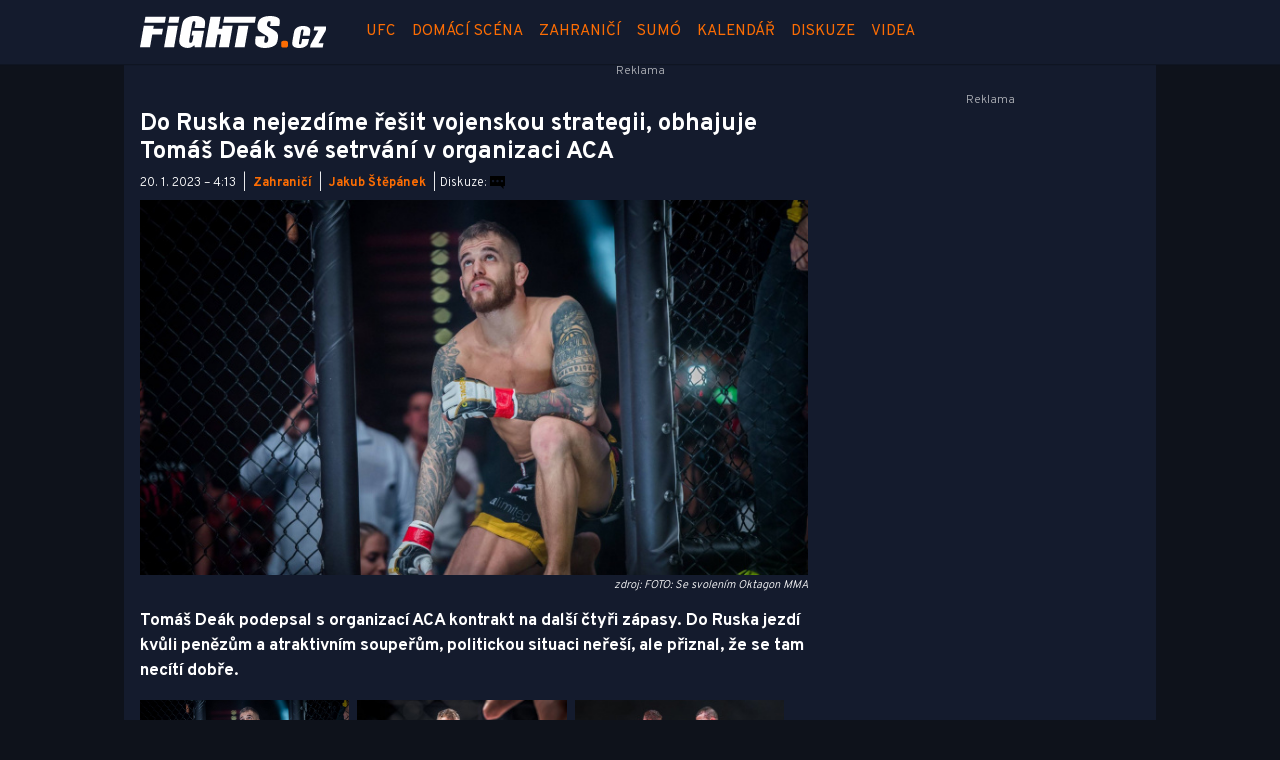

--- FILE ---
content_type: text/html; charset=utf-8
request_url: https://www.fights.cz/zahranici/do-ruska-nejezdime-resit-vojenskou-strategii-obhajuje-tomas-deak-sve-setrvani-v-organizaci-aca-549499
body_size: 28471
content:
<!DOCTYPE html>
<html lang="cs">
<head>
    <meta charset="UTF-8">
    <title>Do Ruska nejezdíme řešit vojenskou strategii, obhajuje Tomáš Deák své setrvání v organizaci ACA | Fights.cz</title>
    <meta name="viewport" content="width=device-width, initial-scale=1.0, maximum-scale=1.0, user-scalable=no">

    <meta name="keywords" content="článek, zahraničí, ACA"/>
    <meta name="description" content="Tomáš Deák podepsal s organizací ACA kontrakt na další čtyři zápasy. Do Ruska jezdí kvůli penězům a atraktivním soupeřům, politickou situaci neřeší,......"/>
    <meta property="og:title" content="Do Ruska nejezdíme řešit vojenskou strategii, obhajuje Tomáš Deák své setrvání v organizaci ACA ★ Fights.cz"/>

    <meta property="og:description" content="Tomáš Deák podepsal s organizací ACA kontrakt na další čtyři zápasy. Do Ruska jezdí kvůli penězům a atraktivním soupeřům, politickou situaci neřeší,......"/>
    <meta property="og:type" content="article"/>
    <meta property="og:url" content="https://www.fights.cz/zahranici/do-ruska-nejezdime-resit-vojenskou-strategii-obhajuje-tomas-deak-sve-setrvani-v-organizaci-aca-549499"/>
    <meta property="og:image" content="https://im.fights.cz/2022/02/04/1354865-tomas-deak-base_16x9.jpg.1200?1643929875.0"/>
    <meta property="og:image:width" content="1200">
    <meta property="og:image:height" content="675">
    <meta property="og:locale" content="cs_CZ" />

    <meta name="robots" content="index,follow,max-image-preview:large">
    <meta name="googlebot" content="all,max-image-preview:large">

    <link rel="canonical" href="https://www.fights.cz/zahranici/do-ruska-nejezdime-resit-vojenskou-strategii-obhajuje-tomas-deak-sve-setrvani-v-organizaci-aca-549499">
    <link href="https://fonts.googleapis.com/css?family=Overpass:100,200,300,400,600,700,800,900&amp;subset=latin-ext" rel="stylesheet">
    <link rel="stylesheet" href="https://www.fights.cz/public/assets/fa/css/font-awesome.min.css">
    <link rel="stylesheet" href="https://www.fights.cz/public/main.min.css?v0.0.315">
    
    <script>
        window.TISCALI_NAV_SETTINGS = {
            user: {
                service: "fights",
                showEmail: 0,
                showDiscNotif: 1,
                fetchDiscNotif: 1
            }
        };
    </script>

    <script>
        Object.defineProperty(window, "tsVideoConfig", { value: {}, configurable: false });
        Object.defineProperties(window.tsVideoConfig, {
            adTagUrl: {
                value: undefined,
                configurable: false,
                writable: false,
            },
            blankAdTagUrl: {
                value: "https://vh.adscale.de/vah?sid=6f6dea5b-a934-475f-a01c-db4ee61be19f",
                configurable: false,
                writable: false,
            },
            showAdvert: {
                value: true,
                configurable: false,
                writable: false,
            },
        });
    </script>

    <link href="https://fonts.googleapis.com/css?family=Overpass&amp;subset=latin-ext" rel="stylesheet">
<link rel="stylesheet" href="//cdn-static.tiscali.cz/tiscali-nav/tiscali-nav.css?v1753173633161">
<script src="//cdn-static.tiscali.cz/tiscali-nav/tiscali-nav.js?v1753173633161" defer></script>

    <!--
    <link rel="previewimage" href="https://im.fights.cz/2022/02/04/1354865-tomas-deak-base_16x9.jpg.1200?1643929875.0"/>
    -->
    
    <link rel="icon" sizes="16x16 32x32 64x64" href="https://www.fights.cz/public/img/fav/favicon.ico">
    <link rel="icon" type="image/png" sizes="196x196" href="https://www.fights.cz/public/img/fav/favicon-196x196.png">
    <link rel="icon" type="image/png" sizes="152x152" href="https://www.fights.cz/public/img/fav/apple-touch-icon-152x152.png">
    <link rel="icon" type="image/png" sizes="96x96" href="https://www.fights.cz/public/img/fav/favicon-96x96.png">
    <link rel="icon" type="image/png" sizes="64x64" href="https://www.fights.cz/public/img/fav/apple-touch-icon-60x60.png">
    <link rel="icon" type="image/png" sizes="32x32" href="https://www.fights.cz/public/img/fav/favicon-32x32.png">
    <link rel="icon" type="image/png" sizes="16x16" href="https://www.fights.cz/public/img/fav/favicon-16x16.png">
    <link rel="apple-touch-icon" href="https://www.fights.cz/public/img/fav/apple-touch-icon-57x57.png">
    <link rel="apple-touch-icon" sizes="114x114" href="https://www.fights.cz/public/img/fav/apple-touch-icon-114x114.png">
    <link rel="apple-touch-icon" sizes="72x72" href="https://www.fights.cz/public/img/fav/apple-touch-icon-72x72.png">
    <link rel="apple-touch-icon" sizes="144x144" href="https://www.fights.cz/public/img/fav/apple-touch-icon-144x144.png">
    <link rel="apple-touch-icon" sizes="60x60" href="https://www.fights.cz/public/img/fav/apple-touch-icon-60x60.png">
    <link rel="apple-touch-icon" sizes="120x120" href="https://www.fights.cz/public/img/fav/apple-touch-icon-120x120.png">
    <link rel="apple-touch-icon" sizes="76x76" href="https://www.fights.cz/public/img/fav/apple-touch-icon-76x76.png">
    <link rel="apple-touch-icon" sizes="152x152" href="https://www.fights.cz/public/img/fav/apple-touch-icon-152x152.png">
    <link rel="apple-touch-icon" sizes="180x180" href="https://www.fights.cz/public/img/fav/favicon-196x196.png">
    <meta name="msapplication-TileColor" content="#FFFFFF">
    <meta name="msapplication-TileImage" content="https://www.fights.cz/public/img/fav/mstile-144x144.png">
	<link rel="hub" href="https://feeds.feedburner.com/">
	<link rel="alternate" type="application/rss+xml" title="Fights.cz RSS Feed" href="https://feeds.feedburner.com/tiscali-fights">


	
    <script async src="https://www.googletagmanager.com/gtag/js?id=G-KXHQ99RJ4B"></script>
    <script>
    window.dataLayer = window.dataLayer || [];
    function gtag(){dataLayer.push(arguments);}
    gtag('js', new Date());
    gtag('config', 'G-KXHQ99RJ4B');
    </script>
    <script src="https://cdn-static.tiscali.cz/general/ga-events.js?v0.0.53"></script>

	
  
  <meta property="og:published_time" content="2023-01-20T04:13:16+01:00">
  <meta property="og:modified_time" content="2025-11-18T20:12:05+01:00">
  <meta property="og:updated_time" content="2025-11-18T20:12:05+01:00">
  <meta name="twitter:card" content="summary_large_image">
  <meta name="twitter:label1" content="Autor">
  <meta name="twitter:data1" content="Jakub Štěpánek">
  <meta name="twitter:label2" content="Odhadovaná doba čtení">
  <meta name="twitter:data2" content="3 minuty">
  




    <script> window.is_view_detail = true; </script>

    <script>
        window.pollOptions = { topBgColor: '#fd6d03', fontColor: '#fff', otherGradient: ['#666666', '#222222'] };
    </script>




    <script>(function(){/*

 Copyright The Closure Library Authors.
 SPDX-License-Identifier: Apache-2.0
*/
'use strict';var g=function(a){var b=0;return function(){return b<a.length?{done:!1,value:a[b++]}:{done:!0}}},l=this||self,m=/^[\w+/_-]+[=]{0,2}$/,p=null,q=function(){},r=function(a){var b=typeof a;if("object"==b)if(a){if(a instanceof Array)return"array";if(a instanceof Object)return b;var c=Object.prototype.toString.call(a);if("[object Window]"==c)return"object";if("[object Array]"==c||"number"==typeof a.length&&"undefined"!=typeof a.splice&&"undefined"!=typeof a.propertyIsEnumerable&&!a.propertyIsEnumerable("splice"))return"array";
if("[object Function]"==c||"undefined"!=typeof a.call&&"undefined"!=typeof a.propertyIsEnumerable&&!a.propertyIsEnumerable("call"))return"function"}else return"null";else if("function"==b&&"undefined"==typeof a.call)return"object";return b},u=function(a,b){function c(){}c.prototype=b.prototype;a.prototype=new c;a.prototype.constructor=a};var v=function(a,b){Object.defineProperty(l,a,{configurable:!1,get:function(){return b},set:q})};var y=function(a,b){this.b=a===w&&b||"";this.a=x},x={},w={};var aa=function(a,b){a.src=b instanceof y&&b.constructor===y&&b.a===x?b.b:"type_error:TrustedResourceUrl";if(null===p)b:{b=l.document;if((b=b.querySelector&&b.querySelector("script[nonce]"))&&(b=b.nonce||b.getAttribute("nonce"))&&m.test(b)){p=b;break b}p=""}b=p;b&&a.setAttribute("nonce",b)};var z=function(){return Math.floor(2147483648*Math.random()).toString(36)+Math.abs(Math.floor(2147483648*Math.random())^+new Date).toString(36)};var A=function(a,b){b=String(b);"application/xhtml+xml"===a.contentType&&(b=b.toLowerCase());return a.createElement(b)},B=function(a){this.a=a||l.document||document};B.prototype.appendChild=function(a,b){a.appendChild(b)};var C=function(a,b,c,d,e,f){try{var k=a.a,h=A(a.a,"SCRIPT");h.async=!0;aa(h,b);k.head.appendChild(h);h.addEventListener("load",function(){e();d&&k.head.removeChild(h)});h.addEventListener("error",function(){0<c?C(a,b,c-1,d,e,f):(d&&k.head.removeChild(h),f())})}catch(n){f()}};var ba=l.atob("aHR0cHM6Ly93d3cuZ3N0YXRpYy5jb20vaW1hZ2VzL2ljb25zL21hdGVyaWFsL3N5c3RlbS8xeC93YXJuaW5nX2FtYmVyXzI0ZHAucG5n"),ca=l.atob("WW91IGFyZSBzZWVpbmcgdGhpcyBtZXNzYWdlIGJlY2F1c2UgYWQgb3Igc2NyaXB0IGJsb2NraW5nIHNvZnR3YXJlIGlzIGludGVyZmVyaW5nIHdpdGggdGhpcyBwYWdlLg=="),da=l.atob("RGlzYWJsZSBhbnkgYWQgb3Igc2NyaXB0IGJsb2NraW5nIHNvZnR3YXJlLCB0aGVuIHJlbG9hZCB0aGlzIHBhZ2Uu"),ea=function(a,b,c){this.b=a;this.f=new B(this.b);this.a=null;this.c=[];this.g=!1;this.i=b;this.h=c},F=function(a){if(a.b.body&&!a.g){var b=
function(){D(a);l.setTimeout(function(){return E(a,3)},50)};C(a.f,a.i,2,!0,function(){l[a.h]||b()},b);a.g=!0}},D=function(a){for(var b=G(1,5),c=0;c<b;c++){var d=H(a);a.b.body.appendChild(d);a.c.push(d)}b=H(a);b.style.bottom="0";b.style.left="0";b.style.position="fixed";b.style.width=G(100,110).toString()+"%";b.style.zIndex=G(2147483544,2147483644).toString();b.style["background-color"]=I(249,259,242,252,219,229);b.style["box-shadow"]="0 0 12px #888";b.style.color=I(0,10,0,10,0,10);b.style.display=
"flex";b.style["justify-content"]="center";b.style["font-family"]="Roboto, Arial";c=H(a);c.style.width=G(80,85).toString()+"%";c.style.maxWidth=G(750,775).toString()+"px";c.style.margin="24px";c.style.display="flex";c.style["align-items"]="flex-start";c.style["justify-content"]="center";d=A(a.f.a,"IMG");d.className=z();d.src=ba;d.style.height="24px";d.style.width="24px";d.style["padding-right"]="16px";var e=H(a),f=H(a);f.style["font-weight"]="bold";f.textContent=ca;var k=H(a);k.textContent=da;J(a,
e,f);J(a,e,k);J(a,c,d);J(a,c,e);J(a,b,c);a.a=b;a.b.body.appendChild(a.a);b=G(1,5);for(c=0;c<b;c++)d=H(a),a.b.body.appendChild(d),a.c.push(d)},J=function(a,b,c){for(var d=G(1,5),e=0;e<d;e++){var f=H(a);b.appendChild(f)}b.appendChild(c);c=G(1,5);for(d=0;d<c;d++)e=H(a),b.appendChild(e)},G=function(a,b){return Math.floor(a+Math.random()*(b-a))},I=function(a,b,c,d,e,f){return"rgb("+G(Math.max(a,0),Math.min(b,255)).toString()+","+G(Math.max(c,0),Math.min(d,255)).toString()+","+G(Math.max(e,0),Math.min(f,
255)).toString()+")"},H=function(a){a=A(a.f.a,"DIV");a.className=z();return a},E=function(a,b){0>=b||null!=a.a&&0!=a.a.offsetHeight&&0!=a.a.offsetWidth||(fa(a),D(a),l.setTimeout(function(){return E(a,b-1)},50))},fa=function(a){var b=a.c;var c="undefined"!=typeof Symbol&&Symbol.iterator&&b[Symbol.iterator];b=c?c.call(b):{next:g(b)};for(c=b.next();!c.done;c=b.next())(c=c.value)&&c.parentNode&&c.parentNode.removeChild(c);a.c=[];(b=a.a)&&b.parentNode&&b.parentNode.removeChild(b);a.a=null};var ia=function(a,b,c,d,e){var f=ha(c),k=function(n){n.appendChild(f);l.setTimeout(function(){f?(0!==f.offsetHeight&&0!==f.offsetWidth?b():a(),f.parentNode&&f.parentNode.removeChild(f)):a()},d)},h=function(n){document.body?k(document.body):0<n?l.setTimeout(function(){h(n-1)},e):b()};h(3)},ha=function(a){var b=document.createElement("div");b.className=a;b.style.width="1px";b.style.height="1px";b.style.position="absolute";b.style.left="-10000px";b.style.top="-10000px";b.style.zIndex="-10000";return b};var K={},L=null;var M=function(){},N="function"==typeof Uint8Array,O=function(a,b){a.b=null;b||(b=[]);a.j=void 0;a.f=-1;a.a=b;a:{if(b=a.a.length){--b;var c=a.a[b];if(!(null===c||"object"!=typeof c||Array.isArray(c)||N&&c instanceof Uint8Array)){a.g=b-a.f;a.c=c;break a}}a.g=Number.MAX_VALUE}a.i={}},P=[],Q=function(a,b){if(b<a.g){b+=a.f;var c=a.a[b];return c===P?a.a[b]=[]:c}if(a.c)return c=a.c[b],c===P?a.c[b]=[]:c},R=function(a,b,c){a.b||(a.b={});if(!a.b[c]){var d=Q(a,c);d&&(a.b[c]=new b(d))}return a.b[c]};
M.prototype.h=N?function(){var a=Uint8Array.prototype.toJSON;Uint8Array.prototype.toJSON=function(){var b;void 0===b&&(b=0);if(!L){L={};for(var c="ABCDEFGHIJKLMNOPQRSTUVWXYZabcdefghijklmnopqrstuvwxyz0123456789".split(""),d=["+/=","+/","-_=","-_.","-_"],e=0;5>e;e++){var f=c.concat(d[e].split(""));K[e]=f;for(var k=0;k<f.length;k++){var h=f[k];void 0===L[h]&&(L[h]=k)}}}b=K[b];c=[];for(d=0;d<this.length;d+=3){var n=this[d],t=(e=d+1<this.length)?this[d+1]:0;h=(f=d+2<this.length)?this[d+2]:0;k=n>>2;n=(n&
3)<<4|t>>4;t=(t&15)<<2|h>>6;h&=63;f||(h=64,e||(t=64));c.push(b[k],b[n],b[t]||"",b[h]||"")}return c.join("")};try{return JSON.stringify(this.a&&this.a,S)}finally{Uint8Array.prototype.toJSON=a}}:function(){return JSON.stringify(this.a&&this.a,S)};var S=function(a,b){return"number"!==typeof b||!isNaN(b)&&Infinity!==b&&-Infinity!==b?b:String(b)};M.prototype.toString=function(){return this.a.toString()};var T=function(a){O(this,a)};u(T,M);var U=function(a){O(this,a)};u(U,M);var ja=function(a,b){this.c=new B(a);var c=R(b,T,5);c=new y(w,Q(c,4)||"");this.b=new ea(a,c,Q(b,4));this.a=b},ka=function(a,b,c,d){b=new T(b?JSON.parse(b):null);b=new y(w,Q(b,4)||"");C(a.c,b,3,!1,c,function(){ia(function(){F(a.b);d(!1)},function(){d(!0)},Q(a.a,2),Q(a.a,3),Q(a.a,1))})};var la=function(a,b){V(a,"internal_api_load_with_sb",function(c,d,e){ka(b,c,d,e)});V(a,"internal_api_sb",function(){F(b.b)})},V=function(a,b,c){a=l.btoa(a+b);v(a,c)},W=function(a,b,c){for(var d=[],e=2;e<arguments.length;++e)d[e-2]=arguments[e];e=l.btoa(a+b);e=l[e];if("function"==r(e))e.apply(null,d);else throw Error("API not exported.");};var X=function(a){O(this,a)};u(X,M);var Y=function(a){this.h=window;this.a=a;this.b=Q(this.a,1);this.f=R(this.a,T,2);this.g=R(this.a,U,3);this.c=!1};Y.prototype.start=function(){ma();var a=new ja(this.h.document,this.g);la(this.b,a);na(this)};
var ma=function(){var a=function(){if(!l.frames.googlefcPresent)if(document.body){var b=document.createElement("iframe");b.style.display="none";b.style.width="0px";b.style.height="0px";b.style.border="none";b.style.zIndex="-1000";b.style.left="-1000px";b.style.top="-1000px";b.name="googlefcPresent";document.body.appendChild(b)}else l.setTimeout(a,5)};a()},na=function(a){var b=Date.now();W(a.b,"internal_api_load_with_sb",a.f.h(),function(){var c;var d=a.b,e=l[l.btoa(d+"loader_js")];if(e){e=l.atob(e);
e=parseInt(e,10);d=l.btoa(d+"loader_js").split(".");var f=l;d[0]in f||"undefined"==typeof f.execScript||f.execScript("var "+d[0]);for(;d.length&&(c=d.shift());)d.length?f[c]&&f[c]!==Object.prototype[c]?f=f[c]:f=f[c]={}:f[c]=null;c=Math.abs(b-e);c=1728E5>c?0:c}else c=-1;0!=c&&(W(a.b,"internal_api_sb"),Z(a,Q(a.a,6)))},function(c){Z(a,c?Q(a.a,4):Q(a.a,5))})},Z=function(a,b){a.c||(a.c=!0,a=new l.XMLHttpRequest,a.open("GET",b,!0),a.send())};(function(a,b){l[a]=function(c){for(var d=[],e=0;e<arguments.length;++e)d[e-0]=arguments[e];l[a]=q;b.apply(null,d)}})("__d3lUW8vwsKlB__",function(a){"function"==typeof window.atob&&(a=window.atob(a),a=new X(a?JSON.parse(a):null),(new Y(a)).start())});}).call(this);

window.__d3lUW8vwsKlB__("[base64]");</script>


    <script async defer src="https://cdn.performax.cz/yi/openwrap/openwrap_4228_tiscali.js"></script>

    <script type="text/javascript">
        (function(c,l,a,r,i,t,y){
            c[a]=c[a]||function(){(c[a].q=c[a].q||[]).push(arguments)};
            t=l.createElement(r);t.async=1;t.src="https://www.clarity.ms/tag/"+i;
            y=l.getElementsByTagName(r)[0];y.parentNode.insertBefore(t,y);
        })(window, document, "clarity", "script", "aup94qac00");
    </script>
</head>
<body  class="page--Articles-detail" >

<!-- #extraskin
<div class="mma-image-background">
    <div class="mma-image-background-floater"></div>
</div>
-->

<div id="fb-root"></div>

<script async defer crossorigin="anonymous" src="https://connect.facebook.net/cs_CZ/sdk.js#xfbml=1&version=v3.2"></script>


<header class="header Header Header--dark" id="top">

    
        


<div class="fixed-top main-menu mh-100 " id="main-menu">
	<nav
		class="navbar navbar-expand-xl navbar-light noselect bg--base">
		<div class="container-fluid">
			
<h1 class="home-btn navbar-brand order-0">
    <a href="https://www.fights.cz/" class="home-link">
        <img class="logo" src="https://www.fights.cz/public/img/logo_fights.svg" alt="MMA zápasy">
    </a>
    <span class="logo-alt">Fights.cz</span>
</h1>


			<div class="mr-auto me-auto order-1 order-xl-2"></div>

			
			<form id="nav-search-form" action="https://www.fights.cz/hledani/" method="GET" autocomplete="off"
				class="search-form form-inline">
				<div class="form-group m-0 search-bar mr-3 me-3">
					<input type="text" class="form-control w-100 search-input" name="q"
						placeholder="Zadejte hledaný výraz..." value="">
					<ul class="search-autocomplete d-none" data-suggest-url="https://www.fights.cz/hledani/ajax/suggest/">
					</ul>
				</div>
			</form>
			<button class="search-btn btn-nav navbar-toggler d-block invisible order-4 order-xl-5 ga-click" type="button"
				aria-controls="nav-search-form" aria-expanded="false" aria-label="Přepnout hledání" data-ga-category="navigation" 
				data-ga-action="nav-search-toggle">
				
					<svg class="search-logo" xmlns="http://www.w3.org/2000/svg" fill-rule="evenodd" clip-rule="evenodd" image-rendering="optimizeQuality" shape-rendering="geometricPrecision" text-rendering="geometricPrecision" viewBox="0 0 937 937">
  <defs/>
  <path class="search-logo-path" fill="#ccc" d="M602 526l175 176-5 9c-14 28-37 52-65 65l-9 5-175-174c-37 23-79 35-123 35-130 0-236-106-236-236s106-236 236-236 236 106 236 236c0 42-11 84-33 120zm-59-119c0-79-64-144-144-144-79 0-144 64-144 144 0 79 64 144 144 144 79 0 144-64 144-144z"/>
  <path fill="none" d="M0 0h937v937H0z"/>
</svg>

					<svg class="close-logo" xmlns="http://www.w3.org/2000/svg" fill-rule="evenodd" clip-rule="evenodd" image-rendering="optimizeQuality" shape-rendering="geometricPrecision" text-rendering="geometricPrecision" viewBox="0 0 625 625">
  <defs/>
  <path class="close-logo-path" fill="#ccc" d="M256 313l-99-99 5-10c9-18 24-33 42-42l10-5 100 100 100-100 10 5c18 9 33 24 42 42l5 10-99 99 99 99-5 10c-9 18-24 33-42 42l-10 5-100-100-100 100-10-5c-18-9-33-24-42-42l-5-10 99-99z"/>
  <path fill="none" d="M0 0h625v625H0z"/>
</svg>

				
			</button>
			

			
		
			<button class="user-btn dropdown-toggle btn-nav d-block invisible navbar-toggler order-4 order-xl-5 ga-click" type="button"
				data-toggle="collapse" data-bs-toggle="collapse" data-target="#tiscali-user" data-bs-target="#tiscali-user" aria-controls="tiscali-user" aria-expanded="false"
				aria-label="Přepnout navigaci" data-ga-category="navigation" data-ga-action="nav-user-toggle">
				<svg class="user-logo" xmlns="http://www.w3.org/2000/svg" fill-rule="evenodd" clip-rule="evenodd" image-rendering="optimizeQuality" shape-rendering="geometricPrecision" text-rendering="geometricPrecision" viewBox="0 0 2494 2494">
  <defs/>
  <path class="user-logo-path" fill="#ccc" d="M773 830c0-262 213-474 474-474 262 0 474 213 474 474 0 262-213 474-474 474-262 0-474-213-474-474zM457 2119c0-388 355-703 791-703s791 315 791 703c-511 26-1069 26-1580 0h-2z"/>
  <path fill="none" d="M0 0h2494v2494H0z"/>
</svg>

			</button>
			


			<button class="navbar-toggler main-toggler order-last order-last btn-nav collapsed invisible ga-click" type="button" data-toggle="collapse" data-bs-toggle="collapse"
				data-target="#navbar-target" data-bs-target="#navbar-target" aria-controls="navbar-target" aria-expanded="false" aria-label="Toggle navigation" 
				data-ga-category="navigation" data-ga-action="nav-menu-toggle">
				
					<svg class="hamburger-logo" xmlns="http://www.w3.org/2000/svg" fill-rule="evenodd" clip-rule="evenodd" image-rendering="optimizeQuality" shape-rendering="geometricPrecision" text-rendering="geometricPrecision" viewBox="0 0 1073 1073">
  <defs/>
  <path class="hamburger-logo-path" fill="#ccc" d="M198 706c-11 37-11 77 0 113h676c11-37 11-77 0-113H198zm0-226c-11 37-11 77 0 113h676c11-37 11-77 0-113H198zm0-226c-11 37-11 77 0 113h676c11-37 11-77 0-113H198z"/>
  <path fill="none" d="M0 0h1073v1073H0z"/>
</svg>

					<svg class="close-logo" xmlns="http://www.w3.org/2000/svg" fill-rule="evenodd" clip-rule="evenodd" image-rendering="optimizeQuality" shape-rendering="geometricPrecision" text-rendering="geometricPrecision" viewBox="0 0 625 625">
  <defs/>
  <path class="close-logo-path" fill="#ccc" d="M256 313l-99-99 5-10c9-18 24-33 42-42l10-5 100 100 100-100 10 5c18 9 33 24 42 42l5 10-99 99 99 99-5 10c-9 18-24 33-42 42l-10 5-100-100-100 100-10-5c-18-9-33-24-42-42l-5-10 99-99z"/>
  <path fill="none" d="M0 0h625v625H0z"/>
</svg>

				
			</button>

			<button class="tiscali-dropdown-btn dropdown-toggle btn-nav d-block invisible navbar-toggler order-4 order-xl-5 ga-click"
				type="button" data-toggle="collapse" data-bs-toggle="collapse" data-target="#tiscali-nav" data-bs-target="#tiscali-nav" aria-controls="tiscali-nav" aria-expanded="false" 
				aria-label="Přepnout navigaci" data-ga-category="navigation" data-ga-action="nav-sites-toggle">
				<svg class="tiscali-logo" xmlns="http://www.w3.org/2000/svg" fill-rule="evenodd" clip-rule="evenodd" image-rendering="optimizeQuality" shape-rendering="geometricPrecision" text-rendering="geometricPrecision" viewBox="0 0 3764 3764">
  <defs/>
  <path class="tiscali-logo-path" fill="#ccc" d="M986 510h653c-6 16-11 32-15 49l-85 317-55-15c-33-9-67-16-100-22h-4c-145-18-250 48-288 190-51 192 88 296 257 341l55 15-256 955c-24 91-54 201-61 295-8 110 11 219 63 316 77 144 196 241 338 304H987c-262 0-476-214-476-476V987c0-262 214-476 476-476zm1165 0h627c262 0 476 214 476 476v1792c0 262-214 476-476 476h-286c90-74 162-166 193-281 19-70 9-139-29-201-37-62-92-103-162-122-132-35-236 19-305 133-19 32-50 73-88 84-35 6-109-12-141-21l-192-51c-45-12-138-42-151-96-9-38 28-181 38-220l257-959 564 151c32 9 65 14 98 17 146 21 256-39 295-184 12-46 16-95 2-141v-2c-37-114-151-169-258-198l-564-151 85-317c17-63 25-127 18-185z"/>
  <path fill="none" d="M0 0h3764v3764H0z"/>
</svg>

			</button>

			<div class="collapse navbar-collapse order-last order-xl-1 service-menu"
				id="navbar-target" data-parent="#main-menu" data-bs-parent="#main-menu">
				<ul class="navbar-nav text-uppercase 
mr-auto ml-3
">
					
<li class="nav-item"><a class="nav-link text-uppercase" href="https://www.fights.cz/archiv/ufc">UFC</a></li>
<li class="nav-item"><a class="nav-link text-uppercase" href="https://www.fights.cz/archiv/ceska-scena">Domácí scéna</a></li>
<li class="nav-item"><a class="nav-link text-uppercase" href="https://www.fights.cz/archiv/zahranici">Zahraničí</a></li>
<li class="nav-item"><a class="nav-link text-uppercase" href="https://www.fights.cz/archiv/sumo">Sumó</a></li>
<li class="nav-item"><a class="nav-link text-uppercase" href="https://www.fights.cz/udalosti/" data-tiscali-swiper-ignore="true">Kalendář</a></li>
<li class="nav-item"><a class="nav-link text-uppercase" href="https://diskuse.tiscali.cz/fights/">Diskuze</a></li>
<li class="nav-item"><a class="nav-link text-uppercase" href="https://www.fights.cz/videa">Videa</a></li>

<!-- #Tipsport -->
<li style="display: none;" class="nav-item nav--Tipsport" id="Tipsport-campaign">
    <a
            class="nav-link text-uppercase"
            href="https://www.fights.cz/clanky/tag/ksw-63"
            data-tiscali-swiper-ignore="true"
    >
        KSW 63
    </a>
</li>

<li class="nav-item d-xl-none">
    <div class="menu-social-links">
        
    <a
            href="https://www.facebook.com/fightscz/"
            rel="nofollow noopener"
            target="_blank"
            class="link-icon transparent"
            title="Facebook Fights.cz"
            data-ga-category="outlink"
            data-ga-action="facebook-fights"
    >
        <i class="fa fa-facebook"></i>
    </a>

    <a
            href="https://www.instagram.com/fights.cz/"
            rel="nofollow noopener"
            target="_blank"
            class="link-icon transparent"
            title="Instagram Fights.cz"
            data-ga-category="outlink"
            data-ga-action="instagram-fights"
    >
        <i class="fa fa-instagram"></i>
    </a>

    <a
            href="https://twitter.com/CzFights"
            rel="nofollow noopener"
            class="link-icon transparent"
            title="Twitter Fights.cz"
            data-ga-category="outlink"
            data-ga-action="twitter-fights"
    >
        <i class="fa fa-twitter"></i>
    </a>

    <a
            href="https://feeds.feedburner.com/tiscali-fights"
            rel="noopener"
            target="_blank"
            class="link-icon transparent"
            title="RSS Fights.cz"
            data-ga-category="outlink"
            data-ga-action="rss-fights"
    >
        <i class="fa fa-rss"></i>
    </a>

    </div>
</li>

				</ul>
			</div>
		</div>
		<div class="navbar-social-links">
			
    
    <a
            href="https://www.facebook.com/fightscz/"
            rel="nofollow noopener"
            target="_blank"
            class="link-icon transparent"
            title="Facebook Fights.cz"
            data-ga-category="outlink"
            data-ga-action="facebook-fights"
    >
        <i class="fa fa-facebook"></i>
    </a>

    <a
            href="https://www.instagram.com/fights.cz/"
            rel="nofollow noopener"
            target="_blank"
            class="link-icon transparent"
            title="Instagram Fights.cz"
            data-ga-category="outlink"
            data-ga-action="instagram-fights"
    >
        <i class="fa fa-instagram"></i>
    </a>

    <a
            href="https://twitter.com/CzFights"
            rel="nofollow noopener"
            class="link-icon transparent"
            title="Twitter Fights.cz"
            data-ga-category="outlink"
            data-ga-action="twitter-fights"
    >
        <i class="fa fa-twitter"></i>
    </a>

    <a
            href="https://feeds.feedburner.com/tiscali-fights"
            rel="noopener"
            target="_blank"
            class="link-icon transparent"
            title="RSS Fights.cz"
            data-ga-category="outlink"
            data-ga-action="rss-fights"
    >
        <i class="fa fa-rss"></i>
    </a>


		</div>
	</nav>
	<nav class="tiscali-nav">
		<ul class="navbar-nav collapse navbar-collapse" id="tiscali-nav"
			data-parent="#main-menu" data-bs-parent="#main-menu">
			
			
			
				<li class="nav-item">
					<a class="nav-link" href="https://www.tiscali.cz/" data-ga-category="external" data-ga-action="nav-link" title="Jeden z nejznámějších a nejdéle fungujících českých informačních portálů">
						<span class="icon-wrap">
							<span class="tiscali-icon icon-tiscali"></span>
						</span>
						<span class="icon-text">Tiscali.cz</span>
					</a>
				</li>
			
			
				<li class="nav-item">
					<a class="nav-link" href="https://zpravy.tiscali.cz/" data-ga-category="external" data-ga-action="nav-link" title="Kompletní denní zpravodajství z domova i ze zahraničí">
						<span class="icon-wrap">
							<span class="tiscali-icon icon-tiscali"></span>
						</span>
						<span class="icon-text">Zprávy</span>
					</a>
				</li>
			
			
				<li class="nav-item">
					<a class="nav-link" href="https://sport.tiscali.cz/" data-ga-category="external" data-ga-action="nav-link" title="Sportovní zprávy a videa z celého světa">
						<span class="icon-wrap">
							<span class="tiscali-icon icon-tiscali"></span>
						</span>
						<span class="icon-text">Sport</span>
					</a>
				</li>
			
			
				<li class="nav-item">
					<a class="nav-link" href="https://zeny.tiscali.cz/" data-ga-category="external" data-ga-action="nav-link" title="Magazín plný zajímavostí pro ženy">
						<span class="icon-wrap">
							<span class="tiscali-icon icon-tiscali"></span>
						</span>
						<span class="icon-text">Ženy</span>
					</a>
				</li>
			
			
				<li class="nav-item">
					<a class="nav-link" href="https://cestovani.tiscali.cz/" data-ga-category="external" data-ga-action="nav-link" title="V cestovatelské sekci Tiscali.cz nabízíme pro každého něco">
						<span class="icon-wrap">
							<span class="tiscali-icon icon-tiscali"></span>
						</span>
						<span class="icon-text">Cestování</span>
					</a>
				</li>
			
			
				<li class="nav-item">
					<a class="nav-link" href="https://games.tiscali.cz/" data-ga-category="external" data-ga-action="nav-link" title="Český herní web se zaměřením na počítačové hry a videohry">
						<span class="icon-wrap">
							<span class="tiscali-icon icon-games"></span>
						</span>
						<span class="icon-text">Games.cz</span>
					</a>
				</li>
			
			
				<li class="nav-item">
					<a class="nav-link" href="https://www.profigamers.cz/" data-ga-category="external" data-ga-action="nav-link" title="Web věnovaný esportu a esportovým hrám">
						<span class="icon-wrap">
							<span class="tiscali-icon icon-profigamers"></span>
						</span>
						<span class="icon-text">Profigamers.cz</span>
					</a>
				</li>
			
			
				<li class="nav-item">
					<a class="nav-link" href="https://www.zestolu.cz/" data-ga-category="external" data-ga-action="nav-link" title="ZeStolu.cz je zpravodajský a databázový web o deskových hrách, wargamingu a stolních hrách na hrdiny neboli TTRPG.">
						<span class="icon-wrap">
							<span class="tiscali-icon icon-zestolu"></span>
						</span>
						<span class="icon-text">ZeStolu.cz</span>
					</a>
				</li>
			
			
				<li class="nav-item">
					<a class="nav-link" href="https://www.osobnosti.cz/" data-ga-category="external" data-ga-action="nav-link" title="Největší databáze filmů a osobností">
						<span class="icon-wrap">
							<span class="tiscali-icon icon-osobnosti"></span>
						</span>
						<span class="icon-text">Osobnosti.cz</span>
					</a>
				</li>
			
			
				<li class="nav-item">
					<a class="nav-link" href="https://www.karaoketexty.cz/" data-ga-category="external" data-ga-action="nav-link" title="Na tomto serveru naleznete především texty písní českých a zahraničních interpretů">
						<span class="icon-wrap">
							<span class="tiscali-icon icon-karaoketexty"></span>
						</span>
						<span class="icon-text">Karaoketexty.cz</span>
					</a>
				</li>
			
			
				<li class="nav-item">
					<a class="nav-link" href="https://www.uschovna.cz/" data-ga-category="external" data-ga-action="nav-link" title="Posílejte soubory do 30 GB snadno, bezpečně a neomezenou rychlostí">
						<span class="icon-wrap">
							<span class="tiscali-icon icon-uschovna"></span>
						</span>
						<span class="icon-text">Úschovna.cz</span>
					</a>
				</li>
			
			
				<li class="nav-item">
					<a class="nav-link" href="https://nedd.tiscali.cz/" data-ga-category="external" data-ga-action="nav-link" title="Výběr zajímavostí a novinek ze světa vědy a vědeckého výzkumu">
						<span class="icon-wrap">
							<span class="tiscali-icon icon-nedd"></span>
						</span>
						<span class="icon-text">Nedd.cz</span>
					</a>
				</li>
			
			
				<li class="nav-item">
					<a class="nav-link" href="https://www.moulik.cz/" data-ga-category="external" data-ga-action="nav-link" title="Web o domácích mazlíčcích a volně žijících zvířatech z celého světa">
						<span class="icon-wrap">
							<span class="tiscali-icon icon-moulik"></span>
						</span>
						<span class="icon-text">Moulík.cz</span>
					</a>
				</li>
			
			
				<li class="nav-item">
					<a class="nav-link" href="https://www.fights.cz/" data-ga-category="external" data-ga-action="nav-link" title="Český sportovní web, který se zaměřuje na MMA">
						<span class="icon-wrap">
							<span class="tiscali-icon icon-fights"></span>
						</span>
						<span class="icon-text">Fights.cz</span>
					</a>
				</li>
			
			
				<li class="nav-item">
					<a class="nav-link" href="https://dokina.tiscali.cz/" data-ga-category="external" data-ga-action="nav-link" title="Dokina.cz nabízí nejpřehlednější program kin na českém internetu">
						<span class="icon-wrap">
							<span class="tiscali-icon icon-dokina"></span>
						</span>
						<span class="icon-text">Dokina.cz</span>
					</a>
				</li>
			
			
				<li class="nav-item">
					<a class="nav-link" href="https://czhity.tiscali.cz/" data-ga-category="external" data-ga-action="nav-link" title="Unikátní webový projekt, na kterém najdete texty, akordy, noty a bicí linky k největším českým hitům">
						<span class="icon-wrap">
							<span class="tiscali-icon icon-czhity"></span>
						</span>
						<span class="icon-text">CZhity.cz</span>
					</a>
				</li>
			
			
				<li class="nav-item">
					<a class="nav-link" href="https://www.nasepenize.cz/" data-ga-category="external" data-ga-action="nav-link" title="Finance a vše co s nimi souvisí">
						<span class="icon-wrap">
							<span class="tiscali-icon icon-nasepenize"></span>
						</span>
						<span class="icon-text">Našepeníze.cz</span>
					</a>
				</li>
			
			
				<li class="nav-item">
					<a class="nav-link" href="https://www.startupinsider.cz" data-ga-category="external" data-ga-action="nav-link" title="Web zaměřující se na startupy a dění kolem nich.">
						<span class="icon-wrap">
							<span class="tiscali-icon icon-startupinsider"></span>
						</span>
						<span class="icon-text">StartupInsider.cz</span>
					</a>
				</li>
			
			
		</ul>
	</nav>

	
	<nav class="tiscali-user container px-0">
		<div class="navbar-nav collapse navbar-collapse" id="tiscali-user" data-parent="#main-menu" data-bs-parent="#main-menu">
			<div class="user-box">
				<p class="text-center m-0 p-2"><i class="fa fa-spinner fa-pulse fa-3x fa-fw"></i></p>
			</div>
		</div>
	</nav>
	
</div>


    



    <div class="container-fluid bbtitle text-center mb-3 d-none d-xl-block">
        <div id="desktop-leader-top"></div>
    </div>

</header>

<main class="Main">
    
<script>window.customVideoAd = true;</script>

<div id="ad-popup-threshold"></div>

<section class="Section Section--Articles-detail container-fluid bg--base">
    <div class="row">
        <div class="col-xl-fixed-left col-xl pt-3">
            
		<div class="title-wrapper">
			<h2 class="object-title h1">Do Ruska nejezdíme řešit vojenskou strategii, obhajuje Tomáš Deák své setrvání v organizaci ACA</h2>
		</div>
		<p class="content-color small mb-2">
			
			20. 1. 2023 – 4:13
			<span class="mx-1">|</span>
			<a href="/archiv/zahranici"
				class="align-baseline"
				data-ga-category="article-detail"
				data-ga-action="kategorie-clanku"
				title="Zahraničí"><strong>Zahraničí</strong></a>
			<span class="mx-1">|</span>
			<a href="/clanky/autor/jakub-stepanek"
				data-ga-category="content"
				data-ga-action="autor"
				title="Jakub Štěpánek"><strong>Jakub Štěpánek</strong></a>
			
	<span class="disc-info no-comments" data-id="549499" data-service="fights"><span class="mx-1">|</span><span class="d-none d-sm-inline">Diskuze:</span>
		<a href="https://diskuse.tiscali.cz/fights/clanek/do-ruska-nejezdime-resit-vojenskou-strategii-obhajuje-tomas-deak-sve-setrvani-v-organizaci-aca-549499/" class="disc-link"
			data-ga-category="external"
			data-ga-action="article-discussion"
			title="Diskuze k článku">
		<svg xmlns="http://www.w3.org/2000/svg" xml:space="preserve" height="1em" 
		style="shape-rendering:geometricPrecision; text-rendering:geometricPrecision; image-rendering:optimizeQuality; fill-rule:evenodd; clip-rule:evenodd"
		viewBox="0 0 3603 3093" xmlns:xlink="http://www.w3.org/1999/xlink" class="comment-ico" fill=""><g id="svg-comment">
			<path d="M0 2409l2591 0 636 684 0 -684 376 0 0 -2409 -3603 0 0 2409zm2872 -1494c160,0 289,130 289,289 0,160 -130,289 -289,289 -160,0 -289,-130 -289,-289 0,-160 130,-289 289,-289zm-1071 0c160,0 289,130 289,289 0,160 -130,289 -289,289 -160,0 -289,-130 -289,-289 0,-160 130,-289 289,-289zm-1071 0c160,0 289,130 289,289 0,160 -130,289 -289,289 -160,0 -289,-130 -289,-289 0,-160 130,-289 289,-289z"/>
		</g></svg>
			<span class="disc-cnt long-cnt"></span></a>
	</span>
	
		
		</p>
		<div class="article-image mb-3">
			<div class="stretch-xs">
				<div class="image-wrapper enlarge w-100">
		<div class="image-overlay">
			<picture>
				 
	
	<source media="(min-width: 766px) and (max-width: 1079px)" srcset="https://im.fights.cz/2022/02/04/1354865-tomas-deak-base_16x9.jpg.1200?1643929875.0 1x,https://im.fights.cz/2022/02/04/1354865-tomas-deak-base_16x9.jpg.2400?1643929875.0 2x">
	
	<source media="(min-width: 601px) and (max-width: 765px), (min-width: 1080px)" srcset="https://im.fights.cz/2022/02/04/1354865-tomas-deak-base_16x9.jpg.720?1643929875.0 1x,https://im.fights.cz/2022/02/04/1354865-tomas-deak-base_16x9.jpg.1440?1643929875.0 2x">
	
	<source media="(min-width: 433px) and (max-width: 600px)" srcset="https://im.fights.cz/2022/02/04/1354865-tomas-deak-base_16x9.jpg.576?1643929875.0 1x,https://im.fights.cz/2022/02/04/1354865-tomas-deak-base_16x9.jpg.1152?1643929875.0 2x">
	
	<source media="(max-width: 432px)" srcset="https://im.fights.cz/2022/02/04/1354865-tomas-deak-base_16x9.jpg.432?1643929875.0 1x,https://im.fights.cz/2022/02/04/1354865-tomas-deak-base_16x9.jpg.864?1643929875.0 2x">
	

				 
	<img fetchpriority="high" 
		src="https://im.fights.cz/2022/02/04/1354865-tomas-deak-base_16x9.jpg.1200?1643929875.0" 
		class="" 
		alt="Do Ruska nejezdíme řešit vojenskou strategii, obhajuje Tomáš Deák své setrvání v organizaci ACA">

			</picture>
		</div>
	</div>
	

			</div>
			<span class="media-info row d-flex no-gutters flex-nowrap image-description extra-small font-italic">
		<span class="col text-left line-clamp-1" title=""></span><span class="col-auto source text-right">zdroj:
		FOTO: Se svolením Oktagon MMA</span></span>
		</div>
		
		<p class="perex"><strong>Tomáš Deák podepsal s organizací ACA kontrakt na další čtyři zápasy. Do Ruska jezdí kvůli penězům a atraktivním soupeřům, politickou situaci neřeší, ale přiznal, že se tam necítí dobře.</strong></p>
		<div class="stretch-xs">
			
	
		
	<div class="mobile-leader-top bbtitle text-center py-3 d-block d-xl-none mb-2 mt-3 mt-sm-0">
		
		<div id="mobile-leader-top"></div>
	</div>

	

		</div>
		
			
	

		


            


<div id="article-content" class="article-content">

  
  
    
      
    
  
    
      <div class="box-gallery gallery-osobnosti text-right mb-3 position-relative">
        <div class="gallery-wrapper overflow-hidden pr-sm-4">
          <div class="row extra-small-gutters text-center flex-nowrap">
            
            <div class="gallery-col-img col-4 mb-0">
              <a class="gallery-image-link image-wrapper d-block w-100"
                href="https://foto.fights.cz/tomas-deak-25458/1354865"
                data-ga-category="external"
                data-ga-action="obrazek-galerie"
                referrerpolicy="no-referrer-when-downgrade"
                title="Tomáš Deák">
              
                <div class="image-overlay">
                  <img 
                    
                    class="gallery-image" 
                    src="https://im.fights.cz/2022/02/04/1354865-tomas-deak-base_16x9.jpg.225?1643929875.0"
                    srcset="https://im.fights.cz/2022/02/04/1354865-tomas-deak-base_16x9.jpg.225?1643929875.0 1x, https://im.fights.cz/2022/02/04/1354865-tomas-deak-base_16x9.jpg.720?1643929875.0 2x"
                    
                    onerror="this.onerror=null;this.srcset='';"
                    alt="Tomáš Deák" />
                </div>
              
              </a>
            </div>
            
            <div class="gallery-col-img col-4 mb-0">
              <a class="gallery-image-link image-wrapper d-block w-100"
                href="https://foto.fights.cz/tomas-deak-25458/1353609"
                data-ga-category="external"
                data-ga-action="obrazek-galerie"
                referrerpolicy="no-referrer-when-downgrade"
                title="Tomáš Deák">
              
                <div class="image-overlay">
                  <img 
                    
                    class="gallery-image" 
                    src="https://im.fights.cz/2022/01/28/1353609-tomas-deak-base_16x9.jpg.225?1643397350.0"
                    srcset="https://im.fights.cz/2022/01/28/1353609-tomas-deak-base_16x9.jpg.225?1643397350.0 1x, https://im.fights.cz/2022/01/28/1353609-tomas-deak-base_16x9.jpg.720?1643397350.0 2x"
                    
                    onerror="this.onerror=null;this.srcset='';"
                    alt="Tomáš Deák" />
                </div>
              
              </a>
            </div>
            
            <div class="gallery-col-img col-4 mb-0">
              <a class="gallery-image-link image-wrapper d-block w-100"
                href="https://foto.fights.cz/tomas-deak-25458/1147432"
                data-ga-category="external"
                data-ga-action="obrazek-galerie"
                referrerpolicy="no-referrer-when-downgrade"
                title="Deák vs Benkaci">
              
                <div class="image-overlay">
                  <img 
                    
                    class="gallery-image" 
                    src="https://im.tiscali.cz/fights/2020/03/08/1147432-deak-vs-benkaci-base_16x9.jpg.225?1607941669.0"
                    srcset="https://im.tiscali.cz/fights/2020/03/08/1147432-deak-vs-benkaci-base_16x9.jpg.225?1607941669.0 1x, https://im.tiscali.cz/fights/2020/03/08/1147432-deak-vs-benkaci-base_16x9.jpg.720?1607941669.0 2x"
                    
                    onerror="this.onerror=null;this.srcset='';"
                    alt="Deák vs Benkaci" />
                </div>
              
              </a>
            </div>
            
          </div><a class="btn btn-primary btn-arrow-right"
            href="https://foto.fights.cz/tomas-deak-25458"
            data-ga-category="article-content"
            data-ga-action="cela-galerie"
            referrerpolicy="no-referrer-when-downgrade"
            title="Celá galerie">
            <div></div>Galerie
          </a></div>
      </div>
    
  
    
      
<p>Zatímco většina domácích bojovníků by nejraději zamířila do UFC, které je i nadále skloňováno jako liga mistrů v MMA, někteří zápasníci dali přednost jiným organizacím. Třeba takový <a href="https://www.fights.cz/fighter/tomas-deak-301" target="_blank">Tomáš Deák</a> trápí soupeře v ACA, kde si od roku 2020 připsal dvě výhry a dvě porážky. Mohl se přitom dostat i do UFC. Jak prozradil v <a href="https://open.spotify.com/episode/5No8y5A5fC3GPDU0uwOK3U?si=9c0cf9c2029648d9" target="_blank">podcastu Max MMA</a>, nabídka přišla ze strany chorvatského manažera. Moc se mu ale nezamlouvala. <strong>“Nabídl mi peníze, které byly směšné oproti tomu, co jsem měl třeba ve Fight Nights Global, nebo dokonce i v Oktagonu. Tak jsem to odmítl.”</strong><br /><br />Zato v ACA je situace zcela opačná, na odměny si tamní zápasníci stěžovat rozhodně nemohou, což opakovaně potvrdil také <a href="https://www.fights.cz/fighter/michal-martinek-68953" target="_blank">Michal Martínek</a>. “Černovous” však kvůli válce na Ukrajině zvedl kotvy, jelikož mu přišlo správné ruskou organizaci opustit. Tomáš Deák naopak zůstal, politickou situaci dává stranou. <strong>“Jasně, že tam zůstávám. Když se soupeřem přijedeme na zápas, tak nevíme, co se kolem děje, nezajímáme se o to. Do Ruska nejezdíme řešit vojenskou strategii nebo něco podobného, ani tam nejdu s tím, že bych jim řekl, že to uznávám, nebo neuznávám. Prostě to neřeším.”</strong></p>

    
  
    
      
      <div class="box-related">
          <a href="https://www.fights.cz/zahranici/video-tomas-deak-veze-z-cecenska-vyhru-domaci-bojovnik-mu-skocil-do-pasti-527708"
              class="media-object zoom-link"
              data-ga-category="article-content"
              data-ga-action="souvisejici-clanek"
              title="VIDEO: Tomáš Deák veze z Čečenska výhru, domácí bojovník mu skočil do pasti">
            
            
              <div class="image-wrapper">
                <div class="image-overlay">
                  <picture>
                    <source media="(max-width: 539px)" srcset="https://im.fights.cz/2022/01/28/1353609-tomas-deak-base_16x9.jpg.576?1643397350.0 1x,https://im.fights.cz/2022/01/28/1353609-tomas-deak-base_16x9.jpg.1152?1643397350.0 2x,https://im.fights.cz/2022/01/28/1353609-tomas-deak-base_16x9.jpg.1728?1643397350.0 3x">
                    <source media="(min-width: 540px)" srcset="https://im.fights.cz/2022/01/28/1353609-tomas-deak-base_16x9.jpg.288?1643397350.0 1x,https://im.fights.cz/2022/01/28/1353609-tomas-deak-base_16x9.jpg.576?1643397350.0 2x,https://im.fights.cz/2022/01/28/1353609-tomas-deak-base_16x9.jpg.864?1643397350.0 3x">
                     
	<img fetchpriority="auto" 
		src="https://im.fights.cz/2022/01/28/1353609-tomas-deak-base_16x9.jpg.288?1643397350.0" 
		class="" 
		alt="Tomáš Deák">

                  </picture>
                </div>
                <div class="category-badge badge badge-lg badge-primary text-uppercase m-2">
                  Zahraničí
                </div>
              </div>
            
            
            <h5 class="rel-article-title">VIDEO: Tomáš Deák veze z Čečenska výhru, domácí bojovník mu skočil do pasti</h5>
          </a>
      </div>
    
  
    
      
<p>Deák zůstává právě kvůli nadstandardním finančním podmínkám, na které by jinde nedosáhl. Zápasením se totiž živí, nechce tedy přijít o stabilní zdroj příjmů <strong>“Dostaneme výplatu, ze které živíme své rodiny. Už jsem to říkal – jestli se někomu nelíbí, že jezdím do Ruska, ať mi zaplatí, co mi platí tam, a já odtamtud odejdu. S tím nemám problém. Živí mě to, mám tam nejlepší podmínky, jaké mi kdo nabídl, a jsem tam spokojený.”</strong> Výplata navíc musí kompenzovat skutečnost, že Deák momentálně nemá žádné sponzory. <strong>“Všechno si musím platit z vlastní kapsy.”</strong></p>
<p>Věci mimo zápas zcela ignoruje. Zároveň ale přiznal, že bezprostředně vnímá nalomenou atmosféru. <strong>“Pociťuju negativní energii. Když se tam s trenérem pohybujeme, tak jsme jako dva oukropečci,”</strong> vysvětlil. Spolu s koučem se raději s nikým moc nebaví. <strong>“Je vidět, že nás asi nemusí, prostě se tam necítíme dobře.”</strong> Deák nicméně nezůstává jen kvůli penězům. <strong>“Vždycky jsem chtěl patřit mezi nejlepší bojovníky na světě, chci se porovnávat s nejlepšími na světě, chci se mezi ně řadit. Nikdy jsem to neměl tak, že to musí být UFC.”</strong> Právě v ACA může narážet na atraktivní soupeře, čehož si váží.</p>
<p>
    
  
    
      <span class="wrapper-16-9"><iframe src="https://www.youtube.com/embed/ISwpJGEFo48" title="YouTube video player" height="315" width="560" allowfullscreen="allowfullscreen" border="0" frameborder="0"></iframe></span>
    
  
    
       </p>
<p>Jeden z nejúspěšnějších slovenských bojovníků momentálně dobývá zahraniční kolbiště, ale nevylučuje, že se jednou vrátí na domácí scénu. <strong>“Myslím si, že je to určitě možné. Určitě bych chtěl zabojovat i doma.”</strong> A zatím to vypadá, že by se jednoho dne mohl vrátit do Oktagonu, kde by jej fanoušci jako někdejšího šampiona zajisté uvítali s otevřenou náručí. <strong>“Už jsem byl na všemožných místech, ale nikde ve světě jsem nezažil takovou atmosféru jako v Oktagonu. Ti fanoušci, zaplněný stadion, klec a osvětlení, celý ten humbuk okolo, to jsem nikde jinde nezažil,”</strong> pochválil největší tuzemskou organizaci. <br /><br />V ACA ale ještě nějaký čas zůstane, to už je nyní jasné. <strong>“Dostal jsem nový kontrakt na čtyři zápasy,”</strong> prozradil, přičemž rovnou pozval na další zápas, který se uskuteční už 24. února v běloruském Minsku. <strong>“Já už to mám potvrzené, ale ještě to nezveřejnili. A ještě čekám na soupeře.”</strong> Jméno by se měl dozvědět v nejbližších dnech.</p>

    
  
    
    <div class="block-related">
      <h4>Mohlo by vás zajímat</h4>
      <ul class="related-articles">
      
        <li>
          <a href="https://www.fights.cz/ceska-scena/tomas-deak-priblizil-jak-se-rodilo-vitezstvi-ktere-sokovalo-cecensko-528141"
            data-ga-category="article-content"
            data-ga-action="souvisejici-clanky"
            title="Tomáš Deák přiblížil, jak se rodilo vítězství, které šokovalo Čečensko">
            Tomáš Deák přiblížil, jak se rodilo vítězství, které šokovalo Čečensko
          </a>
        </li>
      
        <li>
          <a href="https://www.fights.cz/ceska-scena/tomas-deak-pocitil-po-dlouhe-dobe-horkost-porazky-s-benkacim-vsak-predvedl-vyrovnanou-bitvu-341051"
            data-ga-category="article-content"
            data-ga-action="souvisejici-clanky"
            title="Tomáš Deák pocítil po dlouhé době hořkost porážky. S Benkacim však předvedl vyrovnanou bitvu">
            Tomáš Deák pocítil po dlouhé době hořkost porážky. S Benkacim však předvedl vyrovnanou bitvu
          </a>
        </li>
      
        <li>
          <a href="https://www.fights.cz/zahranici/americky-mma-bojovnik-dostal-ruske-obcanstvi-ted-se-boji-ze-bude-muset-do-valky-543876"
            data-ga-category="article-content"
            data-ga-action="souvisejici-clanky"
            title="Americký MMA bojovník dostal ruské občanství, teď se bojí, že bude muset do války">
            Americký MMA bojovník dostal ruské občanství, teď se bojí, že bude muset do války
          </a>
        </li>
      
      </ul>
    </div>
    
  
    
      
    
  


  

</div>












            

            
	
		
			
	
		<div class="bbtitle text-center mt-4" style="min-height: 150px;">
			<ins id="gad_bellow_article"
				style="display:block; text-align:center;"
				data-ad-layout="in-article"
				data-ad-format="fluid"
				data-ad-client="ca-pub-9351958709261256"></ins>
		</div>
	

		
	


            <div class="article-sharing">

                <div class="fb-share-button d-inline-flex"
                        data-href="https://developers.facebook.com/docs/plugins/"
                        data-layout="button"
                        data-size="small"
                >
                    <a
                            href="https://www.facebook.com/sharer/sharer.php?u=https://www.fights.cz/zahranici/do-ruska-nejezdime-resit-vojenskou-strategii-obhajuje-tomas-deak-sve-setrvani-v-organizaci-aca-549499"
                            rel="nofollow noopener"
                            target="_blank"
                            class="link-icon fb-xfbml-parse-ignore"
                            title="Sdílet na Facebook"
                            data-ga-category="outlink"
                            data-ga-action="share-facebook"
                    >
                        <i class="fa fa-facebook"></i>
                    </a>
                </div>

                <a class="tw-share-button link-icon"
                        href="https://twitter.com/intent/tweet?text=https://www.fights.cz/zahranici/do-ruska-nejezdime-resit-vojenskou-strategii-obhajuje-tomas-deak-sve-setrvani-v-organizaci-aca-549499"
                        rel="nofollow noopener"
                        target="_blank"
                        title="Sdílet na Twitter"
                        data-ga-category="outlink"
                        data-ga-action="share-twitter"
                >
                    <i class="fa fa-twitter"></i>
                </a>

                <span class="link-icon permalink-toggle"
                        data-link="https://www.fights.cz/zahranici/do-ruska-nejezdime-resit-vojenskou-strategii-obhajuje-tomas-deak-sve-setrvani-v-organizaci-aca-549499"
                        data-toggle="popover"
                        data-content="Odkaz byl zkopírován do vaší schránky"
                >
                    <i class="fa fa-link"></i>
                </span>

            </div>

            
            
            <div class="article-tags">
                Tagy:&nbsp;
                
                    <a href="/clanky/tag/aca" class="tag"
                        data-ga-category="article-content"
                        data-ga-action="article-tags">ACA</a>
                
            </div>
            
            

            
            
            <div class="article-sources">
                Zdroje:&nbsp;
                
                    
                    <span
                            class="source"
                    >
                        Max MMA
                    </span>
                    
                    
                
            </div>
            
            


            <!--
            <div class="bbtitle d-block d-xl-none text-center">
                <div id="mobile-square-bottom"></div>
            </div>
            -->
            <div class="comments-box">
	
		<div id="comments-preview" data-script-url="https://diskuse.tiscali.cz/ajax/disc?web=fights&amp;type=clanek&amp;id=549499" data-service="fights"></div>
	
	<p class="text-center mt-4">
		<a href="https://diskuse.tiscali.cz/fights/clanek/do-ruska-nejezdime-resit-vojenskou-strategii-obhajuje-tomas-deak-sve-setrvani-v-organizaci-aca-549499/" class="btn btn-primary" data-ga-category="outlink" data-ga-action="diskuze"><i class="fa fa-commenting fa-flip-horizontal mr-1"></i> Vstoupit do diskuze (<span class="comments-count comments-no-icon" data-service="fights" data-id="549499" data-format="M">0</span>)</a>
	</p>
</div>

        </div>

        <div class="col-xl-auto col-xl-fixed-right">
            <div class="bbtitle d-none d-xl-block">
                <div id="desktop-square-top"></div>
            </div>
        </div>

    </div>
</section>



    <script>
        window._article_category_id = undefined;
        window._article_id = 549499;
        window._article_disc_script_url = "https://diskuse.tiscali.cz/ajax/disc?web=fights&amp;type=clanek&amp;id=549499";
    </script>


    <!-- new static list section -->
    <section class="Section static container-fluid bg--base">
        <div class="row">
            <div class="col-xl-fixed-left col-xl">
                <h3 class="Section-title">Nejnovější články</h3>
                    <div class="bbtitle text-center d-xl-none mb-3">
                        <div id="mobile-square-top"></div>
                    </div>
                

                
  <ul 
    class="List List--Articles article-list lazy-load " 
    
    data-url="/ajax/clanky"
    data-continue_index="2"
    data-offset="4"
    data-exclude_id="549499"
    data-render="1"
    >
    
        
    
    <li class="List-item Item Item--Article" data-neco="1">

        <div class="Item-thumbnail">

            
                
                <a href="/clanky/tag/oktagon" class="tag-float"
                    title="Oktagon"
                    data-ga-category="article-list"
                    data-ga-action="article-tag">
                    <span class="tag-float-text">
                        Oktagon
                    </span>
                </a>
                
            

            <a href="https://www.fights.cz/ceska-scena/sebevedomy-sivak-vytocil-rousala-suveren-z-oktagonu-vraci-uder-613808"
                title="Sebevědomý Sivák vytočil Roušala. Suverén z Oktagonu vrací úder"
                data-ga-category="article-list"
                data-ga-action="article">
                
     
	<img fetchpriority="auto" 
		src="[data-uri]" data-src="https://im.fights.cz/2025/08/09/1765296-radek-rousal-base_16x9.jpg.642?1754767748.0" 
		class="lazy-load" 
		alt="Sebevědomý Sivák vytočil Roušala. Suverén z Oktagonu vrací úder">


            </a>

        </div>

        <div class="Item-description">

            <h3 class="title">
                <a href="https://www.fights.cz/ceska-scena/sebevedomy-sivak-vytocil-rousala-suveren-z-oktagonu-vraci-uder-613808"
                    title="Sebevědomý Sivák vytočil Roušala. Suverén z Oktagonu vrací úder"
                    data-ga-category="article-list"
                    data-ga-action="article">
                    Sebevědomý Sivák vytočil Roušala. Suverén z Oktagonu vrací úder
                </a>
            </h3>

            <div class="Item-description-meta">
            <span class="meta-date">
                18. 11. 2025 19:29
            </span>
                &nbsp;|&nbsp;
            <span class="meta-author">
                <a href="/clanky/autor/jakub-stepanek" class="meta-author"
                    title="Jakub Štěpánek"
                    data-ga-category="article-list"
                    data-ga-action="article-author">Jakub Štěpánek</a>
            </span>
            
            
                
                &nbsp;|&nbsp;
                <span class="meta-comments">
                    <a
                        data-ga-category="outlink"
                        data-ga-action="diskuze"
                        href="https://diskuse.tiscali.cz/fights/clanek/sebevedomy-sivak-vytocil-rousala-suveren-z-oktagonu-vraci-uder-613808/"
                        title="Přejít do diskuze"
                        data-service="fights"
                        data-type="clanek"
                        data-id="613808"
                        class="comments-count">0</a>
                </span>
                
            
            </div>

            <p>
                <strong>Radek Roušal reaguje na silná slova Vaška Siváka. „Bad Boy“ by podle něj neměl šanci.</strong>
            </p>

        </div>

    </li>
    

        
    
    <li class="List-item Item Item--Article" data-neco="1">

        <div class="Item-thumbnail">

            
                
                <a href="/clanky/tag/oktagon" class="tag-float"
                    title="Oktagon"
                    data-ga-category="article-list"
                    data-ga-action="article-tag">
                    <span class="tag-float-text">
                        Oktagon
                    </span>
                </a>
                
            

            <a href="https://www.fights.cz/ceska-scena/chci-otevrit-bistro-v-praze-prekvapil-mikulasek-zaroven-vyzval-svalovce-z-oktagonu-613802"
                title="Chci otevřít bistro v Praze, překvapil Mikulášek. Zároveň vyzval svalovce z Oktagonu"
                data-ga-category="article-list"
                data-ga-action="article">
                
     
	<img fetchpriority="auto" 
		src="[data-uri]" data-src="https://im.fights.cz/2025/04/19/1719703-vaclav-mikulasek-base_16x9.jpg.642?1745085280.0" 
		class="lazy-load" 
		alt="Chci otevřít bistro v Praze, překvapil Mikulášek. Zároveň vyzval svalovce z Oktagonu">


            </a>

        </div>

        <div class="Item-description">

            <h3 class="title">
                <a href="https://www.fights.cz/ceska-scena/chci-otevrit-bistro-v-praze-prekvapil-mikulasek-zaroven-vyzval-svalovce-z-oktagonu-613802"
                    title="Chci otevřít bistro v Praze, překvapil Mikulášek. Zároveň vyzval svalovce z Oktagonu"
                    data-ga-category="article-list"
                    data-ga-action="article">
                    Chci otevřít bistro v Praze, překvapil Mikulášek. Zároveň vyzval svalovce z Oktagonu
                </a>
            </h3>

            <div class="Item-description-meta">
            <span class="meta-date">
                18. 11. 2025 17:15
            </span>
                &nbsp;|&nbsp;
            <span class="meta-author">
                <a href="/clanky/autor/jakub-stepanek" class="meta-author"
                    title="Jakub Štěpánek"
                    data-ga-category="article-list"
                    data-ga-action="article-author">Jakub Štěpánek</a>
            </span>
            
            
                
                &nbsp;|&nbsp;
                <span class="meta-comments">
                    <a
                        data-ga-category="outlink"
                        data-ga-action="diskuze"
                        href="https://diskuse.tiscali.cz/fights/clanek/chci-otevrit-bistro-v-praze-prekvapil-mikulasek-zaroven-vyzval-svalovce-z-oktagonu-613802/"
                        title="Přejít do diskuze"
                        data-service="fights"
                        data-type="clanek"
                        data-id="613802"
                        class="comments-count">0</a>
                </span>
                
            
            </div>

            <p>
                <strong>Václav Mikulášek plánuje velké věci, a to i mimo svět bojových sportů.</strong>
            </p>

        </div>

    </li>
    

        
    
    <li class="List-item Item Item--Article" data-neco="1">

        <div class="Item-thumbnail">

            
                
                <a href="/clanky/tag/clash-mma" class="tag-float"
                    title="Clash MMA"
                    data-ga-category="article-list"
                    data-ga-action="article-tag">
                    <span class="tag-float-text">
                        Clash MMA
                    </span>
                </a>
                
            

            <a href="https://www.fights.cz/ceska-scena/jsem-take-zraneny-priznal-karlos-benda-613732"
                title="Jsem také zraněný, přiznal Karlos Benda"
                data-ga-category="article-list"
                data-ga-action="article">
                
     
	<img fetchpriority="auto" 
		src="[data-uri]" data-src="https://im.fights.cz/2025/03/31/1712059-karlos-benda-base_16x9.jpg.642?1743417703.0" 
		class="lazy-load" 
		alt="Jsem také zraněný, přiznal Karlos Benda">


            </a>

        </div>

        <div class="Item-description">

            <h3 class="title">
                <a href="https://www.fights.cz/ceska-scena/jsem-take-zraneny-priznal-karlos-benda-613732"
                    title="Jsem také zraněný, přiznal Karlos Benda"
                    data-ga-category="article-list"
                    data-ga-action="article">
                    Jsem také zraněný, přiznal Karlos Benda
                </a>
            </h3>

            <div class="Item-description-meta">
            <span class="meta-date">
                18. 11. 2025 11:09
            </span>
                &nbsp;|&nbsp;
            <span class="meta-author">
                <a href="/clanky/autor/jakub-stepanek" class="meta-author"
                    title="Jakub Štěpánek"
                    data-ga-category="article-list"
                    data-ga-action="article-author">Jakub Štěpánek</a>
            </span>
            
            
                
                &nbsp;|&nbsp;
                <span class="meta-comments">
                    <a
                        data-ga-category="outlink"
                        data-ga-action="diskuze"
                        href="https://diskuse.tiscali.cz/fights/clanek/jsem-take-zraneny-priznal-karlos-benda-613732/"
                        title="Přejít do diskuze"
                        data-service="fights"
                        data-type="clanek"
                        data-id="613732"
                        class="comments-count">0</a>
                </span>
                
            
            </div>

            <p>
                <strong>Šampion Clashe se svěřil, že ho trápí nepříjemné zdravotní problémy.</strong>
            </p>

        </div>

    </li>
    

        
    
    <li class="List-item Item Item--Article" data-neco="1">

        <div class="Item-thumbnail">

            
                
                <a href="/clanky/tag/oktagon" class="tag-float"
                    title="Oktagon"
                    data-ga-category="article-list"
                    data-ga-action="article-tag">
                    <span class="tag-float-text">
                        Oktagon
                    </span>
                </a>
                
            

            <a href="https://www.fights.cz/ceska-scena/cverna-se-setkal-s-novotnym-a-domluvil-si-zapas-v-oktagonu-kdo-bude-jeho-souperem-613674"
                title="Cverna se setkal s Novotným a domluvil si zápas v Oktagonu. Kdo bude jeho soupeřem?"
                data-ga-category="article-list"
                data-ga-action="article">
                
     
	<img fetchpriority="auto" 
		src="[data-uri]" data-src="https://im.fights.cz/2025/04/19/1719715-alex-cverna-base_16x9.jpg.642?1745087062.0" 
		class="lazy-load" 
		alt="Cverna se setkal s Novotným a domluvil si zápas v Oktagonu. Kdo bude jeho soupeřem?">


            </a>

        </div>

        <div class="Item-description">

            <h3 class="title">
                <a href="https://www.fights.cz/ceska-scena/cverna-se-setkal-s-novotnym-a-domluvil-si-zapas-v-oktagonu-kdo-bude-jeho-souperem-613674"
                    title="Cverna se setkal s Novotným a domluvil si zápas v Oktagonu. Kdo bude jeho soupeřem?"
                    data-ga-category="article-list"
                    data-ga-action="article">
                    Cverna se setkal s Novotným a domluvil si zápas v Oktagonu. Kdo bude jeho soupeřem?
                </a>
            </h3>

            <div class="Item-description-meta">
            <span class="meta-date">
                17. 11. 2025 15:20
            </span>
                &nbsp;|&nbsp;
            <span class="meta-author">
                <a href="/clanky/autor/jakub-stepanek" class="meta-author"
                    title="Jakub Štěpánek"
                    data-ga-category="article-list"
                    data-ga-action="article-author">Jakub Štěpánek</a>
            </span>
            
            
                
                &nbsp;|&nbsp;
                <span class="meta-comments">
                    <a
                        data-ga-category="outlink"
                        data-ga-action="diskuze"
                        href="https://diskuse.tiscali.cz/fights/clanek/cverna-se-setkal-s-novotnym-a-domluvil-si-zapas-v-oktagonu-kdo-bude-jeho-souperem-613674/"
                        title="Přejít do diskuze"
                        data-service="fights"
                        data-type="clanek"
                        data-id="613674"
                        class="comments-count">0</a>
                </span>
                
            
            </div>

            <p>
                <strong>Alex Cverna se chystá na závěrečný zápas MMA kariéry.</strong>
            </p>

        </div>

    </li>
    

  </ul>
  <div class="loading-dots"><span></span><span></span><span></span></div>

            </div>
            <div class="col-xl-auto col-xl-fixed-right">
                <div class="bbtitle d-none d-xl-block">
                    <div id="desktop-square-top"></div>
                </div>
            </div>
        </div>
    </section>




</main>

<div id="ts-video_blank" class="fixed-out" data-autoplay="1" data-muted="1"></div>

<footer class="footer Footer d-flex flex-column flex-grow-1">
    <div class="flex-grow-1 container-fluid bg--base">
        
            <div class="bbtitle text-center d-none d-xl-block">
                <div id="desktop-leader-bottom"></div>
            </div>
            <div class="bbtitle text-center d-xl-none">
                <div id="mobile-leader-bottom"></div>
            </div>
        
    </div>


    
        
<style>
	.min-w-20pct {
		min-width: 20%;
	}
	.lh-1-8 {
		line-height: 1.8;
	}
</style>

<div class="p-3 container-fluid bg--base seo-footer">

	
				<h3 class="h3 mx-3 text-center text-md-left">Organizace</h3>
				<div class="row h6">
				
					<div class="col-12 col-md-4 col-lg mb-3 min-w-20pct">
						<a href="https://www.fights.cz/archiv/ufc" class="p-3 bg-primary text-white d-block text-center" title="UFC">UFC</a>
					</div>
				
					<div class="col-12 col-md-4 col-lg mb-3 min-w-20pct">
						<a href="https://www.fights.cz/clanky/tag/oktagon" class="p-3 bg-primary text-white d-block text-center" title="Oktagon">Oktagon</a>
					</div>
				
					<div class="col-12 col-md-4 col-lg mb-3 min-w-20pct">
						<a href="https://www.fights.cz/clanky/tag/clash-of-the-stars" class="p-3 bg-primary text-white d-block text-center" title="Clash of The Stars">Clash of The Stars</a>
					</div>
				
					<div class="col-12 col-md-4 col-lg mb-3 min-w-20pct">
						<a href="https://www.fights.cz/clanky/tag/pfl" class="p-3 bg-primary text-white d-block text-center" title="PFL">PFL</a>
					</div>
				
					<div class="col-12 col-md-4 col-lg mb-3 min-w-20pct">
						<a href="https://www.fights.cz/clanky/tag/ksw" class="p-3 bg-primary text-white d-block text-center" title="KSW">KSW</a>
					</div>
				
					<div class="col-12 col-md-4 col-lg mb-3 min-w-20pct">
						<a href="https://www.fights.cz/clanky/tag/i-am-fighter" class="p-3 bg-primary text-white d-block text-center" title="I am Figter">I am Figter</a>
					</div>
				
					<div class="col-12 col-md-4 col-lg mb-3 min-w-20pct">
						<a href="https://www.fights.cz/clanky/tag/one-championship" class="p-3 bg-primary text-white d-block text-center" title="One Championship">One Championship</a>
					</div>
				
					<div class="col-12 col-md-4 col-lg mb-3 min-w-20pct">
						<a href="https://www.fights.cz/clanky/tag/bellator" class="p-3 bg-primary text-white d-block text-center" title="Bellator">Bellator</a>
					</div>
				
					<div class="col-12 col-md-4 col-lg mb-3 min-w-20pct">
						<a href="https://www.fights.cz/clanky/tag/cage-warriors" class="p-3 bg-primary text-white d-block text-center" title="Cage Warriors">Cage Warriors</a>
					</div>
				
					<div class="col-12 col-md-4 col-lg mb-3 min-w-20pct">
						<a href="https://www.fights.cz/clanky/tag/rizin" class="p-3 bg-primary text-white d-block text-center" title="Rizin">Rizin</a>
					</div>
				
				</div>
			

	
			<h3 class="h3 mx-3 text-center text-md-left">Doporučené články</h3>
			<hr class="border-white" />
			<ul class="list-unstyled mx-3 h6">
			
				<li class="mb-4 text-center text-md-left"><a class="text-light" href="https://zpravy.tiscali.cz/proc-bychom-meli-aspon-jednou-rocne-spat-pod-hvezdami-veda-to-vysvetluje-613811" title="Proč bychom měli aspoň jednou ročně spát pod hvězdami? Věda to vysvětluje">Proč bychom měli aspoň jednou ročně spát pod hvězdami? Věda to vysvětluje</a></li>
			
				<li class="mb-4 text-center text-md-left"><a class="text-light" href="https://www.fights.cz/ceska-scena/sebevedomy-sivak-vytocil-rousala-suveren-z-oktagonu-vraci-uder-613808" title="Sebevědomý Sivák vytočil Roušala. Suverén z Oktagonu vrací úder">Sebevědomý Sivák vytočil Roušala. Suverén z Oktagonu vrací úder</a></li>
			
				<li class="mb-4 text-center text-md-left"><a class="text-light" href="https://www.fights.cz/ceska-scena/chci-otevrit-bistro-v-praze-prekvapil-mikulasek-zaroven-vyzval-svalovce-z-oktagonu-613802" title="Chci otevřít bistro v Praze, překvapil Mikulášek. Zároveň vyzval svalovce z Oktagonu">Chci otevřít bistro v Praze, překvapil Mikulášek. Zároveň vyzval svalovce z Oktagonu</a></li>
			
				<li class="mb-4 text-center text-md-left"><a class="text-light" href="https://nedd.tiscali.cz/pockejme-a-uvidime-vedec-obhajuje-sve-tvrzeni-o-mimozemske-lodi-613777" title="Počkejme a uvidíme! Vědec obhajuje své tvrzení o mimozemské lodi">Počkejme a uvidíme! Vědec obhajuje své tvrzení o mimozemské lodi</a></li>
			
				<li class="mb-4 text-center text-md-left"><a class="text-light" href="https://magazin.osobnosti.cz/kabelka-z-bazaru-vzkaz-smutny-pribeh-pronasledovani/" title="„V kabelce z bazaru jsem našla zvláštní vzkaz,“ říká paní Markéta. Podle cizí ženy šlo o dílo pronásledovatele">„V kabelce z bazaru jsem našla zvláštní vzkaz,“ říká paní Markéta. Podle cizí ženy šlo o dílo pronásledovatele</a></li>
			
				<li class="mb-4 text-center text-md-left"><a class="text-light" href="https://magazin.osobnosti.cz/aneta-krejcikova-z-ulice-promena-rozchod-finance/" title="Jak šel čas s Anetou Krejčíkovou: Herečka z Ulice si prošla těžkým rozchodem a dodnes bojuje s financemi">Jak šel čas s Anetou Krejčíkovou: Herečka z Ulice si prošla těžkým rozchodem a dodnes bojuje s financemi</a></li>
			
				<li class="mb-4 text-center text-md-left"><a class="text-light" href="https://zpravy.tiscali.cz/novy-podvod-v-cesku-zazracne-kapky-a-bylinky-ktere-slibuji-nemozne-613693" title="Nový podvod v Česku:  Zázračné kapky a bylinky, které slibují nemožné">Nový podvod v Česku:  Zázračné kapky a bylinky, které slibují nemožné</a></li>
			
				<li class="mb-4 text-center text-md-left"><a class="text-light" href="https://magazin.osobnosti.cz/veronika-khek-kubarova-herecka-manzel-sumava-syn/" title="S kým žije Veronika Khek Kubařová: Filmová teenagerka si vzala režiséra a stala se zodpovědnou matkou">S kým žije Veronika Khek Kubařová: Filmová teenagerka si vzala režiséra a stala se zodpovědnou matkou</a></li>
			
				<li class="mb-4 text-center text-md-left"><a class="text-light" href="https://zpravy.tiscali.cz/most-mel-spojit-tibet-s-cinou-chvili-po-dokonceni-se-dramaticky-zritil-613723" title="Most měl spojit Tibet s Čínou. Chvíli po dokončení se dramaticky zřítil">Most měl spojit Tibet s Čínou. Chvíli po dokončení se dramaticky zřítil</a></li>
			
				<li class="mb-4 text-center text-md-left"><a class="text-light" href="https://zpravy.tiscali.cz/kruty-vyhazov-hvezde-ordinace-zbyla-jen-horkost-nesmyslne-rozhodnuti-613645" title="Krutý vyhazov! Hvězdě Ordinace zbyla jen hořkost: &#34;Nesmyslné rozhodnutí&#34;">Krutý vyhazov! Hvězdě Ordinace zbyla jen hořkost: &#34;Nesmyslné rozhodnutí&#34;</a></li>
			
			</ul>
		

	<div class="row">

	
				<div class="col-12 col-md-4 col-lg">
					<h4 class="ml-2 mb-1 text-center text-md-left text-primary">Bojovníci</h4>
					<hr class="m-0 my-2 border-white"/>
					<ul class="pl-2 list-unstyled mb-3 h6 font-weight-normal">
					
						<li class="text-center text-md-left mb-2"><a class="text-light" href="https://fights.tiscali.cz/fighter/nate-diaz-11380" title="Nate Diaz">Nate Diaz</a></li>
					
						<li class="text-center text-md-left mb-2"><a class="text-light" href="https://fights.tiscali.cz/fighter/jon-jones1-157" title="Jon Jones">Jon Jones</a></li>
					
						<li class="text-center text-md-left mb-2"><a class="text-light" href="https://fights.tiscali.cz/fighter/conor-mcgregor1-1393" title="Conor McGregor">Conor McGregor</a></li>
					
						<li class="text-center text-md-left mb-2"><a class="text-light" href="https://fights.tiscali.cz/fighter/israel-adesanya-20638" title="Israel Adesanya">Israel Adesanya</a></li>
					
						<li class="text-center text-md-left mb-2"><a class="text-light" href="https://fights.tiscali.cz/fighter/valentina-shevchenko1-1615" title="Valentina Shevchenko">Valentina Shevchenko</a></li>
					
						<li class="text-center text-md-left mb-2"><a class="text-light" href="https://fights.tiscali.cz/fighter/jiri-prochazka1-9655" title="Jiří Procházka">Jiří Procházka</a></li>
					
						<li class="text-center text-md-left mb-2"><a class="text-light" href="https://fights.tiscali.cz/fighter/karlos-vemola-265" title="Karlos Vémola">Karlos Vémola</a></li>
					
						<li class="text-center text-md-left mb-2"><a class="text-light" href="https://fights.tiscali.cz/fighter/patrik-kincl-4885" title="Patrik Kincl">Patrik Kincl</a></li>
					
						<li class="text-center text-md-left mb-2"><a class="text-light" href="https://fights.tiscali.cz/fighter/david-kozma-229" title="David Kozma">David Kozma</a></li>
					
						<li class="text-center text-md-left mb-2"><a class="text-light" href="https://fights.tiscali.cz/fighter/lucie-pudilova-1" title="Lucie Pudilová">Lucie Pudilová</a></li>
					
					</ul>
				</div>
			

	
				<div class="col-12 col-md-4 col-lg">
					<h4 class="ml-2 mb-1 text-center text-md-left">Games.cz</h4>
					<hr class="m-0 my-2 border-white"/>
					<ul class="pl-2 list-unstyled mb-3 h6 font-weight-normal">
					
						<li class="text-center text-md-left mb-2"><a class="text-light" href="https://games.tiscali.cz/ea-sports-ufc-5-25655" title="EA Sports UFC 5">EA Sports UFC 5</a></li>
					
						<li class="text-center text-md-left mb-2"><a class="text-light" href="https://games.tiscali.cz/assassin-s-creed/" title="Assassin&#39;s Creed">Assassin&#39;s Creed</a></li>
					
						<li class="text-center text-md-left mb-2"><a class="text-light" href="https://games.tiscali.cz/starfield-21023" title="Starfield">Starfield</a></li>
					
						<li class="text-center text-md-left mb-2"><a class="text-light" href="https://games.tiscali.cz/gta/" title="GTA">GTA</a></li>
					
						<li class="text-center text-md-left mb-2"><a class="text-light" href="https://games.tiscali.cz/diablo-iv-22253" title="Diablo IV">Diablo IV</a></li>
					
						<li class="text-center text-md-left mb-2"><a class="text-light" href="https://games.tiscali.cz/forza-serie/" title="Forza">Forza</a></li>
					
						<li class="text-center text-md-left mb-2"><a class="text-light" href="https://games.tiscali.cz/fortnite-14649" title="Fortnite">Fortnite</a></li>
					
						<li class="text-center text-md-left mb-2"><a class="text-light" href="https://games.tiscali.cz/call-of-duty/" title="Call of Duty">Call of Duty</a></li>
					
						<li class="text-center text-md-left mb-2"><a class="text-light" href="https://games.tiscali.cz/the-elder-scrolls/" title="The Elder Scrolls">The Elder Scrolls</a></li>
					
						<li class="text-center text-md-left mb-2"><a class="text-light" href="https://games.tiscali.cz/kingdom-come-deliverance-15478" title="Kingdome Come: Deliverence">Kingdome Come: Deliverence</a></li>
					
					</ul>
				</div>
			

	
				<div class="col-12 col-md-4 col-lg">
					<h4 class="ml-2 mb-1 text-center text-md-left">Tiscali.cz</h4>
					<hr class="m-0 my-2 border-white"/>
					<ul class="pl-2 list-unstyled mb-3 h6 font-weight-normal">
					
						<li class="text-center text-md-left mb-2"><a class="text-light" href="https://zpravy.tiscali.cz/clanky/tag/inflace" title="Inflace">Inflace</a></li>
					
						<li class="text-center text-md-left mb-2"><a class="text-light" href="https://zpravy.tiscali.cz/clanky/tag/ukrajina" title="Ukrajina">Ukrajina</a></li>
					
						<li class="text-center text-md-left mb-2"><a class="text-light" href="https://zpravy.tiscali.cz/clanky/tag/valka-na-ukrajine" title="Válka na Ukrajině">Válka na Ukrajině</a></li>
					
						<li class="text-center text-md-left mb-2"><a class="text-light" href="https://zpravy.tiscali.cz/clanky/tag/migracni-politika" title="Migrační politika">Migrační politika</a></li>
					
						<li class="text-center text-md-left mb-2"><a class="text-light" href="https://zpravy.tiscali.cz/clanky/tag/me-ve-fotbale-2024" title="ME ve fotbale 2024">ME ve fotbale 2024</a></li>
					
						<li class="text-center text-md-left mb-2"><a class="text-light" href="https://zpravy.tiscali.cz/clanky/tag/rusky-prezident" title="Ruský prezident">Ruský prezident</a></li>
					
						<li class="text-center text-md-left mb-2"><a class="text-light" href="https://zpravy.tiscali.cz/clanky/tag/ceny-energii" title="Ceny energií">Ceny energií</a></li>
					
						<li class="text-center text-md-left mb-2"><a class="text-light" href="https://zpravy.tiscali.cz/clanky/tag/evropska-unie" title="Evropská unie">Evropská unie</a></li>
					
						<li class="text-center text-md-left mb-2"><a class="text-light" href="https://zpravy.tiscali.cz/clanky/tag/penzijni-reforma" title="Penzijní reforma">Penzijní reforma</a></li>
					
						<li class="text-center text-md-left mb-2"><a class="text-light" href="https://zpravy.tiscali.cz/clanky/tag/vynalez" title="Vynález">Vynález</a></li>
					
					</ul>
				</div>
			

	
				<div class="col-12 col-md-4 col-lg">
					<h4 class="ml-2 mb-1 text-center text-md-left">Zestolu.cz</h4>
					<hr class="m-0 my-2 border-white"/>
					<ul class="pl-2 list-unstyled mb-3 h6 font-weight-normal">
					
						<li class="text-center text-md-left mb-2"><a class="text-light" href="https://www.zestolu.cz/hra/carcassonne-1029" title="Carcassonne">Carcassonne</a></li>
					
						<li class="text-center text-md-left mb-2"><a class="text-light" href="https://www.zestolu.cz/hra/bang-15" title="Bang">Bang</a></li>
					
						<li class="text-center text-md-left mb-2"><a class="text-light" href="https://www.zestolu.cz/hra/osadnici-z-katanu-3969" title="Osadníci z Katanu">Osadníci z Katanu</a></li>
					
						<li class="text-center text-md-left mb-2"><a class="text-light" href="https://www.zestolu.cz/hra/7-divu-sveta-duel-395" title="7 divů světa: Duel">7 divů světa: Duel</a></li>
					
						<li class="text-center text-md-left mb-2"><a class="text-light" href="https://www.zestolu.cz/hra/monopoly-5459" title="Monopoly">Monopoly</a></li>
					
						<li class="text-center text-md-left mb-2"><a class="text-light" href="https://www.zestolu.cz/hra/dobble-469" title="Dobble">Dobble</a></li>
					
						<li class="text-center text-md-left mb-2"><a class="text-light" href="https://www.zestolu.cz/hra/uno-2625" title="Uno">Uno</a></li>
					
						<li class="text-center text-md-left mb-2"><a class="text-light" href="https://www.zestolu.cz/hra/jizdenky-prosim-4697" title="Jízdenky, prosím!">Jízdenky, prosím!</a></li>
					
						<li class="text-center text-md-left mb-2"><a class="text-light" href="https://www.zestolu.cz/hra/kryci-jmena-1503" title="Krycí jména">Krycí jména</a></li>
					
						<li class="text-center text-md-left mb-2"><a class="text-light" href="https://www.zestolu.cz/hra/na-kridlech-1203" title="Na křídlech">Na křídlech</a></li>
					
					</ul>
				</div>
			

	
				<div class="col-12 col-md-4 col-lg">
					<h4 class="ml-2 mb-1 text-center text-md-left">Osobnosti.cz</h4>
					<hr class="m-0 my-2 border-white"/>
					<ul class="pl-2 list-unstyled mb-3 h6 font-weight-normal">
					
						<li class="text-center text-md-left mb-2"><a class="text-light" href="https://www.financnici.cz/andrej-babis" title="Andrej Babiš">Andrej Babiš</a></li>
					
						<li class="text-center text-md-left mb-2"><a class="text-light" href="https://www.osobnosti.cz/petr-pavel.php" title="Petr Pavel">Petr Pavel</a></li>
					
						<li class="text-center text-md-left mb-2"><a class="text-light" href="https://www.osobnosti.cz/hana-zagorova.php" title="Hana Zagorová">Hana Zagorová</a></li>
					
						<li class="text-center text-md-left mb-2"><a class="text-light" href="https://www.osobnosti.cz/kazma-kazmitch.php" title="Kazma Kazmitch">Kazma Kazmitch</a></li>
					
						<li class="text-center text-md-left mb-2"><a class="text-light" href="https://www.osobnosti.cz/kim-kardashian.php" title="Kim Kardashian">Kim Kardashian</a></li>
					
						<li class="text-center text-md-left mb-2"><a class="text-light" href="https://www.osobnosti.cz/karlos-vemola.php" title="Karlos Vémola">Karlos Vémola</a></li>
					
						<li class="text-center text-md-left mb-2"><a class="text-light" href="https://www.osobnosti.cz/marek-ztraceny.php" title="Marek Ztracený">Marek Ztracený</a></li>
					
					</ul>
				</div>
			
	</div>

	<hr class="mt-0 mb-3 border-white" />

	<p class="ml-2 mb-0 text-center text-md-left text-secondary h6 lh-1-8">
	
		<a href="https://www.tiscali.cz/" title="Tiscali.cz" class="text-secondary">Tiscali.cz</a>
		 | 
	
		<a href="https://zpravy.tiscali.cz/" title="Zprávy" class="text-secondary">Zprávy</a>
		 | 
	
		<a href="https://sport.tiscali.cz/" title="Sport" class="text-secondary">Sport</a>
		 | 
	
		<a href="https://zeny.tiscali.cz/" title="Ženy" class="text-secondary">Ženy</a>
		 | 
	
		<a href="https://cestovani.tiscali.cz/" title="Cestování" class="text-secondary">Cestování</a>
		 | 
	
		<a href="https://games.tiscali.cz/" title="Games.cz" class="text-secondary">Games.cz</a>
		 | 
	
		<a href="https://www.profigamers.cz/" title="Profigamers.cz" class="text-secondary">Profigamers.cz</a>
		 | 
	
		<a href="https://www.zestolu.cz/" title="ZeStolu.cz" class="text-secondary">ZeStolu.cz</a>
		 | 
	
		<a href="https://www.osobnosti.cz/" title="Osobnosti.cz" class="text-secondary">Osobnosti.cz</a>
		 | 
	
		<a href="https://www.karaoketexty.cz/" title="Karaoketexty.cz" class="text-secondary">Karaoketexty.cz</a>
		 | 
	
		<a href="https://www.uschovna.cz/" title="Úschovna.cz" class="text-secondary">Úschovna.cz</a>
		 | 
	
		<a href="https://nedd.tiscali.cz/" title="Nedd.cz" class="text-secondary">Nedd.cz</a>
		 | 
	
		<a href="https://www.moulik.cz/" title="Moulík.cz" class="text-secondary">Moulík.cz</a>
		 | 
	
		<a href="https://www.fights.cz/" title="Fights.cz" class="text-secondary">Fights.cz</a>
		 | 
	
		<a href="https://dokina.tiscali.cz/" title="Dokina.cz" class="text-secondary">Dokina.cz</a>
		 | 
	
		<a href="https://czhity.tiscali.cz/" title="CZhity.cz" class="text-secondary">CZhity.cz</a>
		 | 
	
		<a href="https://www.nasepenize.cz/" title="Našepeníze.cz" class="text-secondary">Našepeníze.cz</a>
		 | 
	
		<a href="https://srovnam.cz/plyn" title="Srovnám.cz" class="text-secondary">Srovnám.cz</a>
		 | 
	
		<a href="https://www.startupinsider.cz/" title="StartupInsider.cz" class="text-secondary">StartupInsider.cz</a>
		
	
	</p>
</div>

    



    <div class="footer-container container-fluid bg--base">
        <div class="footer-content media row py-4">
            <a href="https://www.fights.cz/" class="ml-auto mr-auto ml-lg-0 mr-lg-0"
                title="Fights.cz"
                data-ga-category="navigation"
                data-ga-action="footer-logo">
                <img class="footer-logo col align-self-center mb-3 mb-sm-0"
                        src="https://www.fights.cz/public/img/logo_fights.svg" alt="MMA zápasy" style="max-width: 140px;">
            </a>
            <div class="col-auto col-xl-10 media-body text-secondary small mt-2 mt-xl-0">

                <div class="row">

                    <div class="col">

                        <p class="smaller">
                            Fights.cz je český sportovní web, který se zaměřuje na MMA a veškeré dění kolem něj. Dočtete se zde novinky ze světa mixed martial arts, o tom, jaké zápasy se chystají i jak dopadly už proběhlé.
                            Zaměřujeme se na českou i zahraniční scénu, především pak organizace UFC, Oktagon, XFN, One Championship, Rizin či Bellator.
                            Dozvíte se i víc ze zákulisí tréninku a přípravy bojovníků jako je Conor McGregor, Karlos Vémola, Lucie Pudilová, Khabib Nurmagomedov, Jiří Procházka, Sandra Mašková a mnoha dalších.
                        </p>

                    </div>
                    
                </div>

                <div class="row">

                    <div class="col-12 col-md-8">

                        <p class="mb-0 smaller text-md-left text-center">
                            <a href="https://www.tiscalimedia.cz/pro-inzerenty" target="_blank"
                                title="Reklama"
                                data-ga-category="outlink"
                                data-ga-action="reklama">Reklama</a>
                            |
                            <a href="https://www.tiscalimedia.cz/kontakt#redakce" target="_blank" 
                                title="Redakce"
                                data-ga-category="outlink"
                                data-ga-action="redakce">Redakce</a>
                            |
                            <a href="https://reg.tiscali.cz/cookies-info" 
                                data-ga-category="external"
                                data-ga-action="footer-cookies"
                                target="_blank"
                                title="Cookies">Cookies</a>
                            |
                            <a href="https://reg.tiscali.cz/privacy-policy" 
                                data-ga-category="external"
                                data-ga-action="footer-privacy"
                                target="_blank"
                                title="Osobní údaje">Osobní údaje</a>
                            | <a href="/eticky-kodex" 
                                data-ga-category="footer"
                                data-ga-action="eticky-kodex" 
                                title="Etický kodex">Kodex
                            </a>
                            | <a href="/kontakt"
                                data-ga-category="footer"
                                data-ga-action="kontakt"
                                title="Kontakt">Kontakt
                            </a>
                            |
                            <a href="/o-nas" 
                                data-ga-category="footer"
                                data-ga-action="o-nas" 
                                title="O nás">O nás
                            </a>
                        </p>

                        <p class="smaller mb-0 text-center text-md-left">
                            &copy;&nbsp;2019 - 2025 Fights.cz &nbsp;|&nbsp; <a href="https://www.tiscalimedia.cz/" target="_blank" title="Tiscalimedia.cz" data-ga-category="outlink" data-ga-action="tiscalimedia">TISCALI MEDIA, a.s.</a> &nbsp;|&nbsp; <a href="https://www.dignity.cz/" target="_blank" title="Dignity.cz" data-ga-category="outlink" data-ga-action="dignity">Člen skupiny DIGNITY, s.r.o.</a>
                        </p>

                    </div>

                    <div class="col-12 col-md-4">

                        <p class="pt-3 pt-md-0 mb-0 text-center text-md-right">
                            
    <a
            href="https://www.facebook.com/fightscz/"
            rel="nofollow noopener"
            target="_blank"
            class="link-icon transparent"
            title="Facebook Fights.cz"
            data-ga-category="outlink"
            data-ga-action="facebook-fights"
    >
        <i class="fa fa-facebook"></i>
    </a>

    <a
            href="https://www.instagram.com/fights.cz/"
            rel="nofollow noopener"
            target="_blank"
            class="link-icon transparent"
            title="Instagram Fights.cz"
            data-ga-category="outlink"
            data-ga-action="instagram-fights"
    >
        <i class="fa fa-instagram"></i>
    </a>

    <a
            href="https://twitter.com/CzFights"
            rel="nofollow noopener"
            class="link-icon transparent"
            title="Twitter Fights.cz"
            data-ga-category="outlink"
            data-ga-action="twitter-fights"
    >
        <i class="fa fa-twitter"></i>
    </a>

    <a
            href="https://feeds.feedburner.com/tiscali-fights"
            rel="noopener"
            target="_blank"
            class="link-icon transparent"
            title="RSS Fights.cz"
            data-ga-category="outlink"
            data-ga-action="rss-fights"
    >
        <i class="fa fa-rss"></i>
    </a>

                        </p>

                    </div>

                </div>

            </div>
        </div>
    </div>

</footer>

<button
        type="button"
        class="button-to-top"
        data-target="top"
>
    <i class="fa fa-arrow-up"></i>
</button>


<script src="https://cdn-static.tiscali.cz/general/comments.js?v0.0.53"></script>



<script src="https://www.fights.cz/public/main.min.js?v0.0.315"></script>



	<style>
		.bbtitle {
			padding-top: 12px;
			position: relative;
		}
		.bbtitle::after {
			content: "Reklama";
			position: absolute;
			top: 0;
			left: 0;
			right: 0;
			font-size: 12px;
			line-height: 12px;
			text-align: center;
			opacity: 0.66;
		}
		.desktop-leader-top.bbtitle::after {
			opacity: 1;
			color: #fff;
			text-shadow: 1px 1px 2px black, -1px 1px 2px black, 1px -1px 2px black, -1px -1px 2px black;
		}
		.bbtitle embed, .bbtitle object, .bbtitle iframe, .bbtitle img {
			vertical-align: middle; 
		}
		body {
			background-position: center 64px !important;
		}
	</style>
	<script>
		window.desktopZones ={
    "desktop-leader-bottom": {
        "id": 27339,
        "lazy": false
    },
    "desktop-leader-top": {
        "id": 27333,
        "lazy": false
    },
    "desktop-outstream": {
        "id": 27336,
        "lazy": false
    },
    "desktop-square-bottom": {
        "id": 27318,
        "lazy": true
    },
    "desktop-square-multiple": {
        "id": 27324,
        "lazy": true
    },
    "desktop-square-top": {
        "id": 27342,
        "lazy": false
    },
    "gad_bellow_article": {
        "id": 5243664228,
        "lazy": true
    }
};
		window.mobileZones ={
    "mobile-leader-bottom": {
        "id": 27330,
        "lazy": false
    },
    "mobile-leader-top": {
        "id": 27327,
        "lazy": false
    },
    "mobile-outstream": {
        "id": 27336,
        "lazy": false
    },
    "mobile-square-top": {
        "id": 27321,
        "lazy": true
    }
};
		window.zones = window.screen.availWidth < 1080 ? mobileZones : desktopZones;
	</script>


	
	<script src="https://pagead2.googlesyndication.com/pagead/js/adsbygoogle.js" data-ad-client="ca-pub-9351958709261256" async></script>
	
	<script src="https://cdn.performax.cz/yi/adsense-stat.js" async></script>
	
		<script src="https://cdn.performax.cz/px2/flexo.js?1"></script>
		<script>
			const insEl = document.getElementById('gad_bellow_article');
			if (insEl && zones['gad_bellow_article']) {
				insEl.dataset.adSlot = zones['gad_bellow_article'].id;
				insEl.classList.add('adsbygoogle');
				(adsbygoogle = window.adsbygoogle || []).push({});
			}

			if (window.px2) {
				for (const [selector, { lazy, ...slot }] of Object.entries(zones)) {
					const elem = document.getElementById(selector);
					if (!elem || elem.classList.contains('loaded')) {
						continue;
					}

					elem.classList.add('loaded');
					window.px2.render({ slot, elem });
				};
			}
		</script>

		





<!-- (C)2000-2013 Gemius SA - gemiusAudience / fights.cz / Ostatni -->
<script type="text/javascript">
<!--//--><![CDATA[//><!--
var pp_gemius_identifier = '1_ZKUa__TyCI0q_4vnbN_ZYT7MpFSTixW.HH5VKRoKr.l7';
// lines below shouldn't be edited
function gemius_pending(i) { window[i] = window[i] || function() {var x = window[i+'_pdata'] = window[i+'_pdata'] || []; x[x.length]=arguments;};};
gemius_pending('gemius_hit'); gemius_pending('gemius_event'); gemius_pending('pp_gemius_hit'); gemius_pending('pp_gemius_event');
(function(d,t) {try {var gt=d.createElement(t),s=d.getElementsByTagName(t)[0],l='http'+((location.protocol=='https:')?'s':''); gt.setAttribute('async','async');
gt.setAttribute('defer','defer'); gt.src=l+'://spir.hit.gemius.pl/xgemius.js'; s.parentNode.insertBefore(gt,s);} catch (e) {}})(document,'script');
//--><!]]>
</script>



    <script type="application/ld+json">
        {
    "@context": "https://schema.org",
    "@type": "NewsArticle",
    "articleSection": [
        "Zahraničí"
    ],
    "author": {
        "@type": "Person",
        "name": "Jakub Štěpánek",
        "url": "/clanky/autor/jakub-stepanek"
    },
    "dateModified": "2025-11-18T20:12:05+01:00",
    "datePublished": "2023-01-20T04:13:16+01:00",
    "description": "Tomáš Deák podepsal s organizací ACA kontrakt na další čtyři zápasy. Do Ruska jezdí kvůli penězům a atraktivním soupeřům, politickou situaci neřeší, ale přiznal, že se tam necítí dobře.",
    "headline": "Do Ruska nejezdíme řešit vojenskou strategii, obhajuje Tomáš Deák své setrvání v organizaci ACA",
    "image": {
        "@type": "ImageObject",
        "acquireLicensePage": "https://www.tiscali.cz/licence",
        "contentUrl": "https://im.fights.cz/2022/02/04/1354865-tomas-deak-base_16x9.jpg.1200?1643929875.0",
        "copyrightNotice": "© FOTO: Se svolením Oktagon MMA",
        "creator": {
            "@type": "Organization",
            "name": "FOTO: Se svolením Oktagon MMA"
        },
        "creditText": "FOTO: Se svolením Oktagon MMA",
        "height": 675,
        "inLanguage": "cs",
        "license": "https://www.tiscali.cz/licence",
        "name": "Tomáš Deák",
        "url": "https://im.fights.cz/2022/02/04/1354865-tomas-deak-base_16x9.jpg.1200?1643929875.0",
        "width": 1200
    },
    "inLanguage": "cs",
    "keywords": [
        "ACA"
    ],
    "mainEntityOfPage": "https://www.fights.cz/zahranici/do-ruska-nejezdime-resit-vojenskou-strategii-obhajuje-tomas-deak-sve-setrvani-v-organizaci-aca-549499",
    "name": "Do Ruska nejezdíme řešit vojenskou strategii, obhajuje Tomáš Deák své setrvání v organizaci ACA",
    "publisher": {
        "@type": "Organization",
        "contactPoint": {
            "@type": "ContactPoint",
            "areaServed": "CZ",
            "contactType": "helpdesk",
            "email": "helpdesk@tiscalimedia.cz",
            "url": "https://www.tiscalimedia.cz/kontakt#redakce"
        },
        "logo": {
            "@type": "ImageObject",
            "height": "100",
            "name": "Tiscali.cz logo",
            "url": "https://www.tiscali.cz/public/images/tiscalicz-logo.png",
            "width": "352"
        },
        "name": "Redakce Tiscali.cz",
        "url": "https://www.tiscalimedia.cz/kontakt#redakce"
    },
    "url": "https://www.fights.cz/zahranici/do-ruska-nejezdime-resit-vojenskou-strategii-obhajuje-tomas-deak-sve-setrvani-v-organizaci-aca-549499"
}
    </script>
    
        <script src="https://cdn-static.tiscali.cz/video-player/video.bundle.js?v0.0.68"></script>
        <script src="https://cdn-static.tiscali.cz/general/article-video-ad.js?v0.0.53"></script>
    



<script>
	!function(n,t){"use strict";var e,r,i=t.createElement.bind(t),o="auto".replace("u","")+"b",a=W("tenntsidadvLeeEr",443),u=W("emifar",443),c=Math;try{r=n.btoa,e=n[o]}catch(n){t.currentScript.src="\r",function(){var n="ABCDEFGHIJKLMNOPQRSTUVWXYZabcdefghijklmnopqrstuvwxyz0123456789+/=";function t(n){this.message=n}(t.prototype=new Error).name="InvalidCharacterError",r=function(e){for(var r,i,o=String(e),a=0,u=n,c="";o.charAt(0|a)||(u="=",a%1);c+=u.charAt(63&r>>8-a%1*8)){if(255<(i=o.charCodeAt(a+=.75)))throw new t("'bt oa' failed");r=r<<8|i}return c},e=function(e){var r=String(e).replace(/[=]+$/,"");if(r.length%4==1)throw new t("'at ob' failed");for(var i,o,a=0,u=0,c="";o=r.charAt(u++);~o&&(i=a%4?64*i+o:o,a++%4)?c+=String.fromCharCode(255&i>>(-2*a&6)):0)o=n.indexOf(o);return c}}()}var f=W("eicoko",443),l=y(e("dHMuZGVidWc9MQ=="))||y(e("dHNfbG9nPTE="))?console.log.bind(console,"[d]"):function(){};function s(n,e){var r=i(n||"div");return e&&(r.id=e,r.className=e),(t.body||t.head).appendChild(r),r}function m(n){n.parentNode.removeChild(n)}function d(n,e,r,i){var o="";i.t&&(o="domain=."+k(i.t)+";");var a=n+"=;expires="+p(-1)+";path=/;";v(a),v(a+"domain=."+location.hostname),v(a+"domain=."+k(2));var u="https:"===t.location.protocol?"Secure; SameSite=None;":"";v(n+"="+e+"; "+o+" expires="+p(r||30)+"; "+u+" path=/")}function v(n){t.cookie=n}function h(n,t){return c.floor(c.random()*(t-n+1))+n}function b(){return c.random().toString(36).replace(/[^a-z]+/g,"")}function p(n){var t=new Date;return t.setTime(t.getTime()+864e5*n),t.toUTCString()}function k(n){return location.hostname.split(".").slice(-n).join(".")}function y(n){return t[f].indexOf(n)>-1}function w(e){(function(){if(t.body){var e=i(u);e.style.display="none",t.body.appendChild(e);var r=e.contentWindow;c=r.Math;var o=r[a].bind(n);return m(e),o}})()("beforeunload",e)}function _(){try{var t=n.localStorage;return t&&t.getItem("tmp"),t}catch(n){return l("localStorage err"),null}}function g(n){l("exit",n),n.i?(l(n.o+" on"),d("a.d.b.o.f.f",0,-1,n),d(n.u,1,30,n),d(n.l,b()+n.s+b(),1,30),function(n){if(!y(n.m+"=")){var t=h(9e3,9e10);d(n.v,t,30,n),d(n.m,b(),1/3,n),l(n.v,t)}}(n)):(l(n.o+" off"),d("a.d.b.o.f.f",1,2e-4,n),d(n.u,0,-1,n),d(n.l,0,-1,n),d(n.v,0,-1,n),d(n.m,0,-1,n)),n.h&&!n.p&&d(n.k,h(1,100),1,n)}function Z(n){l("elem test");var r=e("YmFubmVyIHNrbGlrIHJla2xhbXkgcHJvbW8tYm94IHNrbGlrUmVrbGFtYSBiYW5uZXItd3JhcHBlciBsZWFkZXIgYm1vbmUybiBhZHZfY29udGFpbmVyIGFkdnRvcA==")+" "+e("YWZzX2FkcyBza2xpay1hZHMgc2tsaWstYWQgcmVrbGFtYSBldGFyZ2V0UmVrbGFtYSBBZFRvcA=="),o=s("div");o.className=r,setTimeout(function(){o.offsetParent?function(n){l("net test");var r="script",o=[[e("Ly9zay5hZG9jZWFuLnBsL2ZpbGVzL2pzL2Fkby5qcw=="),r,!1],[e("Ly9jei5zZWFyY2guZXRhcmdldG5ldC5jb20v"),r,!1]].sort((function(){return.5-c.random()})).slice(0,2),a=i(u);a.style.cssText="position:absolute;left:-20000px;width:1px;height:1px;top:-10px;",t.body.appendChild(a),function(n,t){var r=new XMLHttpRequest;r.open("GET",e("aHR0cHM6Ly9jZG4ucGVyZm9ybWF4LmN6L2Fkcw==")),r.onload=function(){200===r.status?(l("is Brave"),n._="Brave",n.g=!0,n.Z="net200",F(n)):t()},r.onerror=function(){t()},r.send()}(n,(function e(){var r=o.pop();if(r){var u=r[0],c=r[1],f=r[2];l("net url",u),function(n,e,r,o,a){if(!n)return;var u=i(a=a||"script");u.onerror=function(t){l(a,"err",n),r(u),m(u)},u.onload=function(t){l(a,"loaded",n),e(u),m(u)},u.src=n,(o||t.body).appendChild(u)}(u,(function(){n.g=!1,F(n)}),(function(){var t;0===((t=o)&&t.length||0)?(n.g=!0,n.Z="net",F(n)):e()}),f&&a,c)}else l("net end")}))}(n):(l("blocked elem"),n.g=!0,n.Z="elem",F(n)),m(o)}.bind(this),n.G)}function G(n){return{had:n.F,has:n.g,by:n.Z,newState:n.i,segment:n.p,enforce:n.W,plugin:n._,ver:"v1.98.0",mod:1}}function F(n){n.R=!0;var t=n.g;n.h&&n.p&&n.g&&n.p>n.h&&(l("segment off:",n.p,n.h),t=!1),null!==n.W&&(l(n.o+" force",n.W),t=n.W),n.i=t,n.L(G(n));var r=y(e("ZXhhcG9yb3hiZQ=="));l(n.F,"=>",n.i,n._,"prx:",r),d(n.M,Number(n.i),30,n),1===n.N||(n.i||n.i!==n.F||r)&&w(()=>{g(n)}),n.B.main()}function W(n,t){var e=n.length;n=n.split("");for(var r=e-1;r>-1;r--){var i=(t-r+r*r)%e,o=n[r];n[r]=n[i],n[i]=o}return n.join("")}function R(n){var i=n.H,a=t.createElement.bind(t);var u,f=e("a3VudW51X211bA=="),s=(u=_())&&u.getItem(f+"_f")||n.S||u&&u.getItem(f)||n.V;this.skipMe=function(){if(t.head.io32)return void l("[k]","duplicity");t.head.io32=!0;var n=c.random();if(l("[k]","loader "+n+" > "+s/100),n>s/100&&(l("[k]","skip"),!i))return!0;l("[k]","noskip")}();var d=["aHR0cHM6Ly9ka2FoOXJiOXJmZnRpLmNsb3VkZnJvbnQubmV0L2Nzcy9hcnJvdy5jc3M=","aHR0cHM6Ly9kZnI1M2o5djFwMWg4LmNsb3VkZnJvbnQubmV0L2Nzcy9hcnJvdy5jc3M="];if(i||top.css_arrow){var v=top.css_arrow||"/css/arrow.css";d=[r(v),"L25vdC1mb3VuZA=="]}function h(e){var r,i,o,u=(r="kuarrow",o=a(i||"div"),r&&(o.id=r,o.className=r),(t.body||t.head).appendChild(o),o),c=getComputedStyle(u),s=c.backgroundImage;return function(n){l("[k]","set mul",n);var t=_();t&&t.setItem(f,n)}(Number(c.zIndex)||n.V),m(u),s}function b(t,r){var i=new Function(t),a={multiple:s,mobile:p(navigator.userAgent),plugin:n._,arrow:r?r.target.href.match(/\/\/([^/]+)/)[1]:"inline_stat_js",ver:"v1.98.0",loader:n.N,loader_ver:n.Y};a[e("aGFkQWRibG9jaw==")]=n.F,a[e("aGFzQWRibG9jaw==")]=n.g,a[o]=e,i.call(a)}function p(n){var t=n.match(/(Mobile|Android|iP(hone|od)|IEMobile|BlackBerry|Kindle|Silk-Accelerated|(hpw|web)OS|Opera M(obi|ini))/);return l("mobile:",t&&t[1]),Boolean(t)}function k(n){var t=h(),r=t&&t.match(/base64,([^"]+)"?\)/);r&&(l("[k]","call"),b(e(r[1]).split("HuGo")[1],n))}this.main=function(){if(top.stat_code)return b(top.stat_code);this.skipMe||function r(i){var o=d.shift();if(o){o=e(o)+"?"+n.X,l("[k]","create css",o);var u=a("link");u.rel="stylesheet",u.type="text/css",u.onload=function(n){l("[k]","css ok",o),i(n)},u.onerror=function(n){l("[k]","css error",u),r(i)},u.href=o,t.body.appendChild(u)}else l("[k]","css end")}(k)}}function L(n){var e=n.j,r=t.createElement("div");r.className=W("-geaxetrls",e),r.innerHTML=W('>-<efafwaahoai c"o/<>p:ap.ura>"=/na. aatr"a"dmfe<z t<>hm=s.3s//hspt/h"="ru',e),t.body.appendChild(r),setTimeout(function(){var t=r.querySelectorAll("a");r.offsetParent||t[0].offsetParent||t[1].offsetParent||(l("is ublock"),n._="uBlock"),m(r)}.bind(this),300)}function M(n){n._=n._||function(){var n=Object.getOwnPropertyDescriptor(HTMLFrameElement.prototype,"contentWindow");if(n&&n.get.toString().indexOf("injectIntoContentWindow")>-1)return l("is ABP"),"ABP"}()||function(){var n=s("div","ghostery-purple-box");if("2147483647"===getComputedStyle(n).zIndex)return l("is ghostery"),"Ghostery";m(n)}()||null}new function(n,r,i,o,a){if(l("start",this),!(navigator.userAgent.indexOf("MSIE")>-1)){var u=e("YWRiRGV0ZWN0");try{n[u]=this}catch(n){l("set window."+u+" err",n)}var s=null;try{s=o.kununu_mul}catch(n){}var m,d,v={N:o.loader,Y:o.ver,S:s,V:5,H:n[e("YWRiX2RlYnVn")],o:e("YWRi"),X:3,t:0,u:e("YWRi"),l:(m=e("eXdyZ2FweG5wcQ=="),d=t[f].match(new RegExp("([^ =;]+)=[a-z]*"+m+"[a-z]*(;|$)")),d?(l("rand",d[1]),d[1]):b().slice(0,2)+"_"+b().slice(0,1)),M:e("UEhQ"),k:e("YWRiLnNlZ21lbnQ="),v:e("YWRiLmtleQ=="),I:30*c.random(),s:e("eXdyZ2FweG5wcQ=="),g:null,W:null,i:null,_:null,L:function(){},Z:null,R:!1,j:a,h:0};v.m="_"+v.v,v.G=500+v.I,v.A=100+v.I,v.F=y(v.u+"=1")||y(v.l+"="+v.s)||y(v.M+"=1"),v.p=function(n){var e=t[f].match(new RegExp(n.k+"=(\\d+)"));return e&&Number(e[1])}(v),v.B=new R(v),v.N&&v.B.skipMe?l("loader skip"):(!function n(){r.body?i(h.bind(this),501):i(n.bind(this),201)}(),this.info=function(){return G(v)},this.callback=function(n){v.L=n,v.R&&v.L(G(v))},this.enforce=function(n){v.W=n},this.percent=function(n){v.h=n})}function h(){L(v),M(v),Z(v)}}(n,t,setTimeout,n,443)}(window,document);
</script>



<!-- Begin ContainR -->
<script type='application/javascript'>!function(n,t,a,i){n.mpfContainr||(n.mpfContainr=function(){a.push(arguments)},mpfContainr.q=a,(i=t.createElement('script')).type='application/javascript',i.async=!0,i.src='//cdn.mookie1.com/containr.js',t.head.appendChild(i))}(window,document,[]);
mpfContainr('V2_168457',{'host': 'cz-gmtdmp.mookie1.com', 'tagType': 'learn','src.rand': '[timestamp]'});
</script>
<noscript>
<iframe src='//cz-gmtdmp.mookie1.com/t/v2?tagid=V2_168457&isNoScript&src.rand=[timestamp]' height='0' width='0' style='display:none;visibility:hidden'></iframe>
</noscript>
<!-- End ContainR -->

</body>
</html>

--- FILE ---
content_type: text/html; charset=utf-8
request_url: https://www.google.com/recaptcha/api2/aframe
body_size: 223
content:
<!DOCTYPE HTML><html><head><meta http-equiv="content-type" content="text/html; charset=UTF-8"></head><body><script nonce="a1fF97j7GrnhGtHJiqFdLA">/** Anti-fraud and anti-abuse applications only. See google.com/recaptcha */ try{var clients={'sodar':'https://pagead2.googlesyndication.com/pagead/sodar?'};window.addEventListener("message",function(a){try{if(a.source===window.parent){var b=JSON.parse(a.data);var c=clients[b['id']];if(c){var d=document.createElement('img');d.src=c+b['params']+'&rc='+(localStorage.getItem("rc::a")?sessionStorage.getItem("rc::b"):"");window.document.body.appendChild(d);sessionStorage.setItem("rc::e",parseInt(sessionStorage.getItem("rc::e")||0)+1);localStorage.setItem("rc::h",'1763499589455');}}}catch(b){}});window.parent.postMessage("_grecaptcha_ready", "*");}catch(b){}</script></body></html>

--- FILE ---
content_type: application/javascript
request_url: https://www.fights.cz/public/main.min.js?v0.0.315
body_size: 82523
content:
!function(e){"function"==typeof define&&define.amd?define(e):e()}((function(){"use strict";var e="undefined"!=typeof globalThis?globalThis:"undefined"!=typeof window?window:"undefined"!=typeof global?global:"undefined"!=typeof self?self:{};function t(e){return e&&e.__esModule&&Object.prototype.hasOwnProperty.call(e,"default")?e.default:e}function n(e){if(e.__esModule)return e;var t=e.default;if("function"==typeof t){var n=function e(){return this instanceof e?Reflect.construct(t,arguments,this.constructor):t.apply(this,arguments)};n.prototype=t.prototype}else n={};return Object.defineProperty(n,"__esModule",{value:!0}),Object.keys(e).forEach((function(t){var r=Object.getOwnPropertyDescriptor(e,t);Object.defineProperty(n,t,r.get?r:{enumerable:!0,get:function(){return e[t]}})})),n}var r=function(e){try{return!!e()}catch(e){return!0}},i=!r((function(){var e=function(){}.bind();return"function"!=typeof e||e.hasOwnProperty("prototype")})),o=i,a=Function.prototype,s=a.call,l=o&&a.bind.bind(s,s),u=o?l:function(e){return function(){return s.apply(e,arguments)}},c=u({}.isPrototypeOf),f=function(e){return e&&e.Math===Math&&e},d=f("object"==typeof globalThis&&globalThis)||f("object"==typeof window&&window)||f("object"==typeof self&&self)||f("object"==typeof e&&e)||f("object"==typeof e&&e)||function(){return this}()||Function("return this")(),h=i,p=Function.prototype,g=p.apply,m=p.call,v="object"==typeof Reflect&&Reflect.apply||(h?m.bind(g):function(){return m.apply(g,arguments)}),y=u,b=y({}.toString),_=y("".slice),w=function(e){return _(b(e),8,-1)},x=w,E=u,T=function(e){if("Function"===x(e))return E(e)},C="object"==typeof document&&document.all,S=void 0===C&&void 0!==C?function(e){return"function"==typeof e||e===C}:function(e){return"function"==typeof e},k={},O=!r((function(){return 7!==Object.defineProperty({},1,{get:function(){return 7}})[1]})),A=i,D=Function.prototype.call,j=A?D.bind(D):function(){return D.apply(D,arguments)},N={},L={}.propertyIsEnumerable,I=Object.getOwnPropertyDescriptor,P=I&&!L.call({1:2},1);N.f=P?function(e){var t=I(this,e);return!!t&&t.enumerable}:L;var R,M,q=function(e,t){return{enumerable:!(1&e),configurable:!(2&e),writable:!(4&e),value:t}},F=r,H=w,W=Object,z=u("".split),B=F((function(){return!W("z").propertyIsEnumerable(0)}))?function(e){return"String"===H(e)?z(e,""):W(e)}:W,$=function(e){return null==e},U=$,V=TypeError,Q=function(e){if(U(e))throw new V("Can't call method on "+e);return e},X=B,Y=Q,G=function(e){return X(Y(e))},K=S,Z=function(e){return"object"==typeof e?null!==e:K(e)},J={},ee=J,te=d,ne=S,re=function(e){return ne(e)?e:void 0},ie=function(e,t){return arguments.length<2?re(ee[e])||re(te[e]):ee[e]&&ee[e][t]||te[e]&&te[e][t]},oe="undefined"!=typeof navigator&&String(navigator.userAgent)||"",ae=d,se=oe,le=ae.process,ue=ae.Deno,ce=le&&le.versions||ue&&ue.version,fe=ce&&ce.v8;fe&&(M=(R=fe.split("."))[0]>0&&R[0]<4?1:+(R[0]+R[1])),!M&&se&&(!(R=se.match(/Edge\/(\d+)/))||R[1]>=74)&&(R=se.match(/Chrome\/(\d+)/))&&(M=+R[1]);var de=M,he=de,pe=r,ge=d.String,me=!!Object.getOwnPropertySymbols&&!pe((function(){var e=Symbol("symbol detection");return!ge(e)||!(Object(e)instanceof Symbol)||!Symbol.sham&&he&&he<41})),ve=me&&!Symbol.sham&&"symbol"==typeof Symbol.iterator,ye=ie,be=S,_e=c,we=Object,xe=ve?function(e){return"symbol"==typeof e}:function(e){var t=ye("Symbol");return be(t)&&_e(t.prototype,we(e))},Ee=String,Te=function(e){try{return Ee(e)}catch(e){return"Object"}},Ce=S,Se=Te,ke=TypeError,Oe=function(e){if(Ce(e))return e;throw new ke(Se(e)+" is not a function")},Ae=Oe,De=$,je=function(e,t){var n=e[t];return De(n)?void 0:Ae(n)},Ne=j,Le=S,Ie=Z,Pe=TypeError,Re={exports:{}},Me=d,qe=Object.defineProperty,Fe=d,He=function(e,t){try{qe(Me,e,{value:t,configurable:!0,writable:!0})}catch(n){Me[e]=t}return t},We="__core-js_shared__",ze=Re.exports=Fe[We]||He(We,{});(ze.versions||(ze.versions=[])).push({version:"3.37.1",mode:"pure",copyright:"© 2014-2024 Denis Pushkarev (zloirock.ru)",license:"https://github.com/zloirock/core-js/blob/v3.37.1/LICENSE",source:"https://github.com/zloirock/core-js"});var Be=Re.exports,$e=Be,Ue=function(e,t){return $e[e]||($e[e]=t||{})},Ve=Q,Qe=Object,Xe=function(e){return Qe(Ve(e))},Ye=Xe,Ge=u({}.hasOwnProperty),Ke=Object.hasOwn||function(e,t){return Ge(Ye(e),t)},Ze=u,Je=0,et=Math.random(),tt=Ze(1..toString),nt=function(e){return"Symbol("+(void 0===e?"":e)+")_"+tt(++Je+et,36)},rt=Ue,it=Ke,ot=nt,at=me,st=ve,lt=d.Symbol,ut=rt("wks"),ct=st?lt.for||lt:lt&&lt.withoutSetter||ot,ft=function(e){return it(ut,e)||(ut[e]=at&&it(lt,e)?lt[e]:ct("Symbol."+e)),ut[e]},dt=j,ht=Z,pt=xe,gt=je,mt=function(e,t){var n,r;if("string"===t&&Le(n=e.toString)&&!Ie(r=Ne(n,e)))return r;if(Le(n=e.valueOf)&&!Ie(r=Ne(n,e)))return r;if("string"!==t&&Le(n=e.toString)&&!Ie(r=Ne(n,e)))return r;throw new Pe("Can't convert object to primitive value")},vt=TypeError,yt=ft("toPrimitive"),bt=function(e,t){if(!ht(e)||pt(e))return e;var n,r=gt(e,yt);if(r){if(void 0===t&&(t="default"),n=dt(r,e,t),!ht(n)||pt(n))return n;throw new vt("Can't convert object to primitive value")}return void 0===t&&(t="number"),mt(e,t)},_t=xe,wt=function(e){var t=bt(e,"string");return _t(t)?t:t+""},xt=Z,Et=d.document,Tt=xt(Et)&&xt(Et.createElement),Ct=function(e){return Tt?Et.createElement(e):{}},St=Ct,kt=!O&&!r((function(){return 7!==Object.defineProperty(St("div"),"a",{get:function(){return 7}}).a})),Ot=O,At=j,Dt=N,jt=q,Nt=G,Lt=wt,It=Ke,Pt=kt,Rt=Object.getOwnPropertyDescriptor;k.f=Ot?Rt:function(e,t){if(e=Nt(e),t=Lt(t),Pt)try{return Rt(e,t)}catch(e){}if(It(e,t))return jt(!At(Dt.f,e,t),e[t])};var Mt=r,qt=S,Ft=/#|\.prototype\./,Ht=function(e,t){var n=zt[Wt(e)];return n===$t||n!==Bt&&(qt(t)?Mt(t):!!t)},Wt=Ht.normalize=function(e){return String(e).replace(Ft,".").toLowerCase()},zt=Ht.data={},Bt=Ht.NATIVE="N",$t=Ht.POLYFILL="P",Ut=Ht,Vt=Oe,Qt=i,Xt=T(T.bind),Yt=function(e,t){return Vt(e),void 0===t?e:Qt?Xt(e,t):function(){return e.apply(t,arguments)}},Gt={},Kt=O&&r((function(){return 42!==Object.defineProperty((function(){}),"prototype",{value:42,writable:!1}).prototype})),Zt=Z,Jt=String,en=TypeError,tn=function(e){if(Zt(e))return e;throw new en(Jt(e)+" is not an object")},nn=O,rn=kt,on=Kt,an=tn,sn=wt,ln=TypeError,un=Object.defineProperty,cn=Object.getOwnPropertyDescriptor,fn="enumerable",dn="configurable",hn="writable";Gt.f=nn?on?function(e,t,n){if(an(e),t=sn(t),an(n),"function"==typeof e&&"prototype"===t&&"value"in n&&hn in n&&!n[hn]){var r=cn(e,t);r&&r[hn]&&(e[t]=n.value,n={configurable:dn in n?n[dn]:r[dn],enumerable:fn in n?n[fn]:r[fn],writable:!1})}return un(e,t,n)}:un:function(e,t,n){if(an(e),t=sn(t),an(n),rn)try{return un(e,t,n)}catch(e){}if("get"in n||"set"in n)throw new ln("Accessors not supported");return"value"in n&&(e[t]=n.value),e};var pn=Gt,gn=q,mn=O?function(e,t,n){return pn.f(e,t,gn(1,n))}:function(e,t,n){return e[t]=n,e},vn=d,yn=v,bn=T,_n=S,wn=k.f,xn=Ut,En=J,Tn=Yt,Cn=mn,Sn=Ke,kn=function(e){var t=function(n,r,i){if(this instanceof t){switch(arguments.length){case 0:return new e;case 1:return new e(n);case 2:return new e(n,r)}return new e(n,r,i)}return yn(e,this,arguments)};return t.prototype=e.prototype,t},On=function(e,t){var n,r,i,o,a,s,l,u,c,f=e.target,d=e.global,h=e.stat,p=e.proto,g=d?vn:h?vn[f]:vn[f]&&vn[f].prototype,m=d?En:En[f]||Cn(En,f,{})[f],v=m.prototype;for(o in t)r=!(n=xn(d?o:f+(h?".":"#")+o,e.forced))&&g&&Sn(g,o),s=m[o],r&&(l=e.dontCallGetSet?(c=wn(g,o))&&c.value:g[o]),a=r&&l?l:t[o],(n||p||typeof s!=typeof a)&&(u=e.bind&&r?Tn(a,vn):e.wrap&&r?kn(a):p&&_n(a)?bn(a):a,(e.sham||a&&a.sham||s&&s.sham)&&Cn(u,"sham",!0),Cn(m,o,u),p&&(Sn(En,i=f+"Prototype")||Cn(En,i,{}),Cn(En[i],o,a),e.real&&v&&(n||!v[o])&&Cn(v,o,a)))},An=Math.ceil,Dn=Math.floor,jn=Math.trunc||function(e){var t=+e;return(t>0?Dn:An)(t)},Nn=jn,Ln=function(e){var t=+e;return t!=t||0===t?0:Nn(t)},In=Ln,Pn=Math.min,Rn=function(e){var t=In(e);return t>0?Pn(t,9007199254740991):0},Mn=function(e){return Rn(e.length)},qn=w,Fn=Array.isArray||function(e){return"Array"===qn(e)},Hn={};Hn[ft("toStringTag")]="z";var Wn="[object z]"===String(Hn),zn=Wn,Bn=S,$n=w,Un=ft("toStringTag"),Vn=Object,Qn="Arguments"===$n(function(){return arguments}()),Xn=zn?$n:function(e){var t,n,r;return void 0===e?"Undefined":null===e?"Null":"string"==typeof(n=function(e,t){try{return e[t]}catch(e){}}(t=Vn(e),Un))?n:Qn?$n(t):"Object"===(r=$n(t))&&Bn(t.callee)?"Arguments":r},Yn=S,Gn=Be,Kn=u(Function.toString);Yn(Gn.inspectSource)||(Gn.inspectSource=function(e){return Kn(e)});var Zn=Gn.inspectSource,Jn=u,er=r,tr=S,nr=Xn,rr=Zn,ir=function(){},or=ie("Reflect","construct"),ar=/^\s*(?:class|function)\b/,sr=Jn(ar.exec),lr=!ar.test(ir),ur=function(e){if(!tr(e))return!1;try{return or(ir,[],e),!0}catch(e){return!1}},cr=function(e){if(!tr(e))return!1;switch(nr(e)){case"AsyncFunction":case"GeneratorFunction":case"AsyncGeneratorFunction":return!1}try{return lr||!!sr(ar,rr(e))}catch(e){return!0}};cr.sham=!0;var fr=!or||er((function(){var e;return ur(ur.call)||!ur(Object)||!ur((function(){e=!0}))||e}))?cr:ur,dr=Fn,hr=fr,pr=Z,gr=ft("species"),mr=Array,vr=function(e){var t;return dr(e)&&(t=e.constructor,(hr(t)&&(t===mr||dr(t.prototype))||pr(t)&&null===(t=t[gr]))&&(t=void 0)),void 0===t?mr:t},yr=function(e,t){return new(vr(e))(0===t?0:t)},br=Yt,_r=B,wr=Xe,xr=Mn,Er=yr,Tr=u([].push),Cr=function(e){var t=1===e,n=2===e,r=3===e,i=4===e,o=6===e,a=7===e,s=5===e||o;return function(l,u,c,f){for(var d,h,p=wr(l),g=_r(p),m=xr(g),v=br(u,c),y=0,b=f||Er,_=t?b(l,m):n||a?b(l,0):void 0;m>y;y++)if((s||y in g)&&(h=v(d=g[y],y,p),e))if(t)_[y]=h;else if(h)switch(e){case 3:return!0;case 5:return d;case 6:return y;case 2:Tr(_,d)}else switch(e){case 4:return!1;case 7:Tr(_,d)}return o?-1:r||i?i:_}},Sr={forEach:Cr(0),find:Cr(5)},kr=On,Or=Sr.find,Ar="find",Dr=!0;Ar in[]&&Array(1)[Ar]((function(){Dr=!1})),kr({target:"Array",proto:!0,forced:Dr},{find:function(e){return Or(this,e,arguments.length>1?arguments[1]:void 0)}});var jr,Nr=d,Lr=J,Ir=function(e,t){var n=Lr[e+"Prototype"],r=n&&n[t];if(r)return r;var i=Nr[e],o=i&&i.prototype;return o&&o[t]},Pr=Ir("Array","find"),Rr=c,Mr=Pr,qr=Array.prototype,Fr=t((function(e){var t=e.find;return e===qr||Rr(qr,e)&&t===qr.find?Mr:t})),Hr={exports:{}};
/*!
	 * jQuery JavaScript Library v3.7.1
	 * https://jquery.com/
	 *
	 * Copyright OpenJS Foundation and other contributors
	 * Released under the MIT license
	 * https://jquery.org/license
	 *
	 * Date: 2023-08-28T13:37Z
	 */
jr=Hr,function(e,t){jr.exports=e.document?t(e,!0):function(e){if(!e.document)throw new Error("jQuery requires a window with a document");return t(e)}}("undefined"!=typeof window?window:e,(function(e,t){var n=[],r=Object.getPrototypeOf,i=n.slice,o=n.flat?function(e){return n.flat.call(e)}:function(e){return n.concat.apply([],e)},a=n.push,s=n.indexOf,l={},u=l.toString,c=l.hasOwnProperty,f=c.toString,d=f.call(Object),h={},p=function(e){return"function"==typeof e&&"number"!=typeof e.nodeType&&"function"!=typeof e.item},g=function(e){return null!=e&&e===e.window},m=e.document,v={type:!0,src:!0,nonce:!0,noModule:!0};function y(e,t,n){var r,i,o=(n=n||m).createElement("script");if(o.text=e,t)for(r in v)(i=t[r]||t.getAttribute&&t.getAttribute(r))&&o.setAttribute(r,i);n.head.appendChild(o).parentNode.removeChild(o)}function b(e){return null==e?e+"":"object"==typeof e||"function"==typeof e?l[u.call(e)]||"object":typeof e}var _="3.7.1",w=/HTML$/i,x=function(e,t){return new x.fn.init(e,t)};function E(e){var t=!!e&&"length"in e&&e.length,n=b(e);return!p(e)&&!g(e)&&("array"===n||0===t||"number"==typeof t&&t>0&&t-1 in e)}function T(e,t){return e.nodeName&&e.nodeName.toLowerCase()===t.toLowerCase()}x.fn=x.prototype={jquery:_,constructor:x,length:0,toArray:function(){return i.call(this)},get:function(e){return null==e?i.call(this):e<0?this[e+this.length]:this[e]},pushStack:function(e){var t=x.merge(this.constructor(),e);return t.prevObject=this,t},each:function(e){return x.each(this,e)},map:function(e){return this.pushStack(x.map(this,(function(t,n){return e.call(t,n,t)})))},slice:function(){return this.pushStack(i.apply(this,arguments))},first:function(){return this.eq(0)},last:function(){return this.eq(-1)},even:function(){return this.pushStack(x.grep(this,(function(e,t){return(t+1)%2})))},odd:function(){return this.pushStack(x.grep(this,(function(e,t){return t%2})))},eq:function(e){var t=this.length,n=+e+(e<0?t:0);return this.pushStack(n>=0&&n<t?[this[n]]:[])},end:function(){return this.prevObject||this.constructor()},push:a,sort:n.sort,splice:n.splice},x.extend=x.fn.extend=function(){var e,t,n,r,i,o,a=arguments[0]||{},s=1,l=arguments.length,u=!1;for("boolean"==typeof a&&(u=a,a=arguments[s]||{},s++),"object"==typeof a||p(a)||(a={}),s===l&&(a=this,s--);s<l;s++)if(null!=(e=arguments[s]))for(t in e)r=e[t],"__proto__"!==t&&a!==r&&(u&&r&&(x.isPlainObject(r)||(i=Array.isArray(r)))?(n=a[t],o=i&&!Array.isArray(n)?[]:i||x.isPlainObject(n)?n:{},i=!1,a[t]=x.extend(u,o,r)):void 0!==r&&(a[t]=r));return a},x.extend({expando:"jQuery"+(_+Math.random()).replace(/\D/g,""),isReady:!0,error:function(e){throw new Error(e)},noop:function(){},isPlainObject:function(e){var t,n;return!(!e||"[object Object]"!==u.call(e)||(t=r(e))&&("function"!=typeof(n=c.call(t,"constructor")&&t.constructor)||f.call(n)!==d))},isEmptyObject:function(e){var t;for(t in e)return!1;return!0},globalEval:function(e,t,n){y(e,{nonce:t&&t.nonce},n)},each:function(e,t){var n,r=0;if(E(e))for(n=e.length;r<n&&!1!==t.call(e[r],r,e[r]);r++);else for(r in e)if(!1===t.call(e[r],r,e[r]))break;return e},text:function(e){var t,n="",r=0,i=e.nodeType;if(!i)for(;t=e[r++];)n+=x.text(t);return 1===i||11===i?e.textContent:9===i?e.documentElement.textContent:3===i||4===i?e.nodeValue:n},makeArray:function(e,t){var n=t||[];return null!=e&&(E(Object(e))?x.merge(n,"string"==typeof e?[e]:e):a.call(n,e)),n},inArray:function(e,t,n){return null==t?-1:s.call(t,e,n)},isXMLDoc:function(e){var t=e&&e.namespaceURI,n=e&&(e.ownerDocument||e).documentElement;return!w.test(t||n&&n.nodeName||"HTML")},merge:function(e,t){for(var n=+t.length,r=0,i=e.length;r<n;r++)e[i++]=t[r];return e.length=i,e},grep:function(e,t,n){for(var r=[],i=0,o=e.length,a=!n;i<o;i++)!t(e[i],i)!==a&&r.push(e[i]);return r},map:function(e,t,n){var r,i,a=0,s=[];if(E(e))for(r=e.length;a<r;a++)null!=(i=t(e[a],a,n))&&s.push(i);else for(a in e)null!=(i=t(e[a],a,n))&&s.push(i);return o(s)},guid:1,support:h}),"function"==typeof Symbol&&(x.fn[Symbol.iterator]=n[Symbol.iterator]),x.each("Boolean Number String Function Array Date RegExp Object Error Symbol".split(" "),(function(e,t){l["[object "+t+"]"]=t.toLowerCase()}));var C=n.pop,S=n.sort,k=n.splice,O="[\\x20\\t\\r\\n\\f]",A=new RegExp("^"+O+"+|((?:^|[^\\\\])(?:\\\\.)*)"+O+"+$","g");x.contains=function(e,t){var n=t&&t.parentNode;return e===n||!(!n||1!==n.nodeType||!(e.contains?e.contains(n):e.compareDocumentPosition&&16&e.compareDocumentPosition(n)))};var D=/([\0-\x1f\x7f]|^-?\d)|^-$|[^\x80-\uFFFF\w-]/g;function j(e,t){return t?"\0"===e?"�":e.slice(0,-1)+"\\"+e.charCodeAt(e.length-1).toString(16)+" ":"\\"+e}x.escapeSelector=function(e){return(e+"").replace(D,j)};var N=m,L=a;!function(){var t,r,o,a,l,u,f,d,p,g,m=L,v=x.expando,y=0,b=0,_=ee(),w=ee(),E=ee(),D=ee(),j=function(e,t){return e===t&&(l=!0),0},I="checked|selected|async|autofocus|autoplay|controls|defer|disabled|hidden|ismap|loop|multiple|open|readonly|required|scoped",P="(?:\\\\[\\da-fA-F]{1,6}"+O+"?|\\\\[^\\r\\n\\f]|[\\w-]|[^\0-\\x7f])+",R="\\["+O+"*("+P+")(?:"+O+"*([*^$|!~]?=)"+O+"*(?:'((?:\\\\.|[^\\\\'])*)'|\"((?:\\\\.|[^\\\\\"])*)\"|("+P+"))|)"+O+"*\\]",M=":("+P+")(?:\\((('((?:\\\\.|[^\\\\'])*)'|\"((?:\\\\.|[^\\\\\"])*)\")|((?:\\\\.|[^\\\\()[\\]]|"+R+")*)|.*)\\)|)",q=new RegExp(O+"+","g"),F=new RegExp("^"+O+"*,"+O+"*"),H=new RegExp("^"+O+"*([>+~]|"+O+")"+O+"*"),W=new RegExp(O+"|>"),z=new RegExp(M),B=new RegExp("^"+P+"$"),$={ID:new RegExp("^#("+P+")"),CLASS:new RegExp("^\\.("+P+")"),TAG:new RegExp("^("+P+"|[*])"),ATTR:new RegExp("^"+R),PSEUDO:new RegExp("^"+M),CHILD:new RegExp("^:(only|first|last|nth|nth-last)-(child|of-type)(?:\\("+O+"*(even|odd|(([+-]|)(\\d*)n|)"+O+"*(?:([+-]|)"+O+"*(\\d+)|))"+O+"*\\)|)","i"),bool:new RegExp("^(?:"+I+")$","i"),needsContext:new RegExp("^"+O+"*[>+~]|:(even|odd|eq|gt|lt|nth|first|last)(?:\\("+O+"*((?:-\\d)?\\d*)"+O+"*\\)|)(?=[^-]|$)","i")},U=/^(?:input|select|textarea|button)$/i,V=/^h\d$/i,Q=/^(?:#([\w-]+)|(\w+)|\.([\w-]+))$/,X=/[+~]/,Y=new RegExp("\\\\[\\da-fA-F]{1,6}"+O+"?|\\\\([^\\r\\n\\f])","g"),G=function(e,t){var n="0x"+e.slice(1)-65536;return t||(n<0?String.fromCharCode(n+65536):String.fromCharCode(n>>10|55296,1023&n|56320))},K=function(){le()},Z=de((function(e){return!0===e.disabled&&T(e,"fieldset")}),{dir:"parentNode",next:"legend"});try{m.apply(n=i.call(N.childNodes),N.childNodes),n[N.childNodes.length].nodeType}catch(e){m={apply:function(e,t){L.apply(e,i.call(t))},call:function(e){L.apply(e,i.call(arguments,1))}}}function J(e,t,n,r){var i,o,a,s,l,c,f,g=t&&t.ownerDocument,y=t?t.nodeType:9;if(n=n||[],"string"!=typeof e||!e||1!==y&&9!==y&&11!==y)return n;if(!r&&(le(t),t=t||u,d)){if(11!==y&&(l=Q.exec(e)))if(i=l[1]){if(9===y){if(!(a=t.getElementById(i)))return n;if(a.id===i)return m.call(n,a),n}else if(g&&(a=g.getElementById(i))&&J.contains(t,a)&&a.id===i)return m.call(n,a),n}else{if(l[2])return m.apply(n,t.getElementsByTagName(e)),n;if((i=l[3])&&t.getElementsByClassName)return m.apply(n,t.getElementsByClassName(i)),n}if(!(D[e+" "]||p&&p.test(e))){if(f=e,g=t,1===y&&(W.test(e)||H.test(e))){for((g=X.test(e)&&se(t.parentNode)||t)==t&&h.scope||((s=t.getAttribute("id"))?s=x.escapeSelector(s):t.setAttribute("id",s=v)),o=(c=ce(e)).length;o--;)c[o]=(s?"#"+s:":scope")+" "+fe(c[o]);f=c.join(",")}try{return m.apply(n,g.querySelectorAll(f)),n}catch(t){D(e,!0)}finally{s===v&&t.removeAttribute("id")}}}return ye(e.replace(A,"$1"),t,n,r)}function ee(){var e=[];return function t(n,i){return e.push(n+" ")>r.cacheLength&&delete t[e.shift()],t[n+" "]=i}}function te(e){return e[v]=!0,e}function ne(e){var t=u.createElement("fieldset");try{return!!e(t)}catch(e){return!1}finally{t.parentNode&&t.parentNode.removeChild(t),t=null}}function re(e){return function(t){return T(t,"input")&&t.type===e}}function ie(e){return function(t){return(T(t,"input")||T(t,"button"))&&t.type===e}}function oe(e){return function(t){return"form"in t?t.parentNode&&!1===t.disabled?"label"in t?"label"in t.parentNode?t.parentNode.disabled===e:t.disabled===e:t.isDisabled===e||t.isDisabled!==!e&&Z(t)===e:t.disabled===e:"label"in t&&t.disabled===e}}function ae(e){return te((function(t){return t=+t,te((function(n,r){for(var i,o=e([],n.length,t),a=o.length;a--;)n[i=o[a]]&&(n[i]=!(r[i]=n[i]))}))}))}function se(e){return e&&void 0!==e.getElementsByTagName&&e}function le(e){var t,n=e?e.ownerDocument||e:N;return n!=u&&9===n.nodeType&&n.documentElement?(f=(u=n).documentElement,d=!x.isXMLDoc(u),g=f.matches||f.webkitMatchesSelector||f.msMatchesSelector,f.msMatchesSelector&&N!=u&&(t=u.defaultView)&&t.top!==t&&t.addEventListener("unload",K),h.getById=ne((function(e){return f.appendChild(e).id=x.expando,!u.getElementsByName||!u.getElementsByName(x.expando).length})),h.disconnectedMatch=ne((function(e){return g.call(e,"*")})),h.scope=ne((function(){return u.querySelectorAll(":scope")})),h.cssHas=ne((function(){try{return u.querySelector(":has(*,:jqfake)"),!1}catch(e){return!0}})),h.getById?(r.filter.ID=function(e){var t=e.replace(Y,G);return function(e){return e.getAttribute("id")===t}},r.find.ID=function(e,t){if(void 0!==t.getElementById&&d){var n=t.getElementById(e);return n?[n]:[]}}):(r.filter.ID=function(e){var t=e.replace(Y,G);return function(e){var n=void 0!==e.getAttributeNode&&e.getAttributeNode("id");return n&&n.value===t}},r.find.ID=function(e,t){if(void 0!==t.getElementById&&d){var n,r,i,o=t.getElementById(e);if(o){if((n=o.getAttributeNode("id"))&&n.value===e)return[o];for(i=t.getElementsByName(e),r=0;o=i[r++];)if((n=o.getAttributeNode("id"))&&n.value===e)return[o]}return[]}}),r.find.TAG=function(e,t){return void 0!==t.getElementsByTagName?t.getElementsByTagName(e):t.querySelectorAll(e)},r.find.CLASS=function(e,t){if(void 0!==t.getElementsByClassName&&d)return t.getElementsByClassName(e)},p=[],ne((function(e){var t;f.appendChild(e).innerHTML="<a id='"+v+"' href='' disabled='disabled'></a><select id='"+v+"-\r\\' disabled='disabled'><option selected=''></option></select>",e.querySelectorAll("[selected]").length||p.push("\\["+O+"*(?:value|"+I+")"),e.querySelectorAll("[id~="+v+"-]").length||p.push("~="),e.querySelectorAll("a#"+v+"+*").length||p.push(".#.+[+~]"),e.querySelectorAll(":checked").length||p.push(":checked"),(t=u.createElement("input")).setAttribute("type","hidden"),e.appendChild(t).setAttribute("name","D"),f.appendChild(e).disabled=!0,2!==e.querySelectorAll(":disabled").length&&p.push(":enabled",":disabled"),(t=u.createElement("input")).setAttribute("name",""),e.appendChild(t),e.querySelectorAll("[name='']").length||p.push("\\["+O+"*name"+O+"*="+O+"*(?:''|\"\")")})),h.cssHas||p.push(":has"),p=p.length&&new RegExp(p.join("|")),j=function(e,t){if(e===t)return l=!0,0;var n=!e.compareDocumentPosition-!t.compareDocumentPosition;return n||(1&(n=(e.ownerDocument||e)==(t.ownerDocument||t)?e.compareDocumentPosition(t):1)||!h.sortDetached&&t.compareDocumentPosition(e)===n?e===u||e.ownerDocument==N&&J.contains(N,e)?-1:t===u||t.ownerDocument==N&&J.contains(N,t)?1:a?s.call(a,e)-s.call(a,t):0:4&n?-1:1)},u):u}for(t in J.matches=function(e,t){return J(e,null,null,t)},J.matchesSelector=function(e,t){if(le(e),d&&!D[t+" "]&&(!p||!p.test(t)))try{var n=g.call(e,t);if(n||h.disconnectedMatch||e.document&&11!==e.document.nodeType)return n}catch(e){D(t,!0)}return J(t,u,null,[e]).length>0},J.contains=function(e,t){return(e.ownerDocument||e)!=u&&le(e),x.contains(e,t)},J.attr=function(e,t){(e.ownerDocument||e)!=u&&le(e);var n=r.attrHandle[t.toLowerCase()],i=n&&c.call(r.attrHandle,t.toLowerCase())?n(e,t,!d):void 0;return void 0!==i?i:e.getAttribute(t)},J.error=function(e){throw new Error("Syntax error, unrecognized expression: "+e)},x.uniqueSort=function(e){var t,n=[],r=0,o=0;if(l=!h.sortStable,a=!h.sortStable&&i.call(e,0),S.call(e,j),l){for(;t=e[o++];)t===e[o]&&(r=n.push(o));for(;r--;)k.call(e,n[r],1)}return a=null,e},x.fn.uniqueSort=function(){return this.pushStack(x.uniqueSort(i.apply(this)))},r=x.expr={cacheLength:50,createPseudo:te,match:$,attrHandle:{},find:{},relative:{">":{dir:"parentNode",first:!0}," ":{dir:"parentNode"},"+":{dir:"previousSibling",first:!0},"~":{dir:"previousSibling"}},preFilter:{ATTR:function(e){return e[1]=e[1].replace(Y,G),e[3]=(e[3]||e[4]||e[5]||"").replace(Y,G),"~="===e[2]&&(e[3]=" "+e[3]+" "),e.slice(0,4)},CHILD:function(e){return e[1]=e[1].toLowerCase(),"nth"===e[1].slice(0,3)?(e[3]||J.error(e[0]),e[4]=+(e[4]?e[5]+(e[6]||1):2*("even"===e[3]||"odd"===e[3])),e[5]=+(e[7]+e[8]||"odd"===e[3])):e[3]&&J.error(e[0]),e},PSEUDO:function(e){var t,n=!e[6]&&e[2];return $.CHILD.test(e[0])?null:(e[3]?e[2]=e[4]||e[5]||"":n&&z.test(n)&&(t=ce(n,!0))&&(t=n.indexOf(")",n.length-t)-n.length)&&(e[0]=e[0].slice(0,t),e[2]=n.slice(0,t)),e.slice(0,3))}},filter:{TAG:function(e){var t=e.replace(Y,G).toLowerCase();return"*"===e?function(){return!0}:function(e){return T(e,t)}},CLASS:function(e){var t=_[e+" "];return t||(t=new RegExp("(^|"+O+")"+e+"("+O+"|$)"))&&_(e,(function(e){return t.test("string"==typeof e.className&&e.className||void 0!==e.getAttribute&&e.getAttribute("class")||"")}))},ATTR:function(e,t,n){return function(r){var i=J.attr(r,e);return null==i?"!="===t:!t||(i+="","="===t?i===n:"!="===t?i!==n:"^="===t?n&&0===i.indexOf(n):"*="===t?n&&i.indexOf(n)>-1:"$="===t?n&&i.slice(-n.length)===n:"~="===t?(" "+i.replace(q," ")+" ").indexOf(n)>-1:"|="===t&&(i===n||i.slice(0,n.length+1)===n+"-"))}},CHILD:function(e,t,n,r,i){var o="nth"!==e.slice(0,3),a="last"!==e.slice(-4),s="of-type"===t;return 1===r&&0===i?function(e){return!!e.parentNode}:function(t,n,l){var u,c,f,d,h,p=o!==a?"nextSibling":"previousSibling",g=t.parentNode,m=s&&t.nodeName.toLowerCase(),b=!l&&!s,_=!1;if(g){if(o){for(;p;){for(f=t;f=f[p];)if(s?T(f,m):1===f.nodeType)return!1;h=p="only"===e&&!h&&"nextSibling"}return!0}if(h=[a?g.firstChild:g.lastChild],a&&b){for(_=(d=(u=(c=g[v]||(g[v]={}))[e]||[])[0]===y&&u[1])&&u[2],f=d&&g.childNodes[d];f=++d&&f&&f[p]||(_=d=0)||h.pop();)if(1===f.nodeType&&++_&&f===t){c[e]=[y,d,_];break}}else if(b&&(_=d=(u=(c=t[v]||(t[v]={}))[e]||[])[0]===y&&u[1]),!1===_)for(;(f=++d&&f&&f[p]||(_=d=0)||h.pop())&&(!(s?T(f,m):1===f.nodeType)||!++_||(b&&((c=f[v]||(f[v]={}))[e]=[y,_]),f!==t)););return(_-=i)===r||_%r==0&&_/r>=0}}},PSEUDO:function(e,t){var n,i=r.pseudos[e]||r.setFilters[e.toLowerCase()]||J.error("unsupported pseudo: "+e);return i[v]?i(t):i.length>1?(n=[e,e,"",t],r.setFilters.hasOwnProperty(e.toLowerCase())?te((function(e,n){for(var r,o=i(e,t),a=o.length;a--;)e[r=s.call(e,o[a])]=!(n[r]=o[a])})):function(e){return i(e,0,n)}):i}},pseudos:{not:te((function(e){var t=[],n=[],r=ve(e.replace(A,"$1"));return r[v]?te((function(e,t,n,i){for(var o,a=r(e,null,i,[]),s=e.length;s--;)(o=a[s])&&(e[s]=!(t[s]=o))})):function(e,i,o){return t[0]=e,r(t,null,o,n),t[0]=null,!n.pop()}})),has:te((function(e){return function(t){return J(e,t).length>0}})),contains:te((function(e){return e=e.replace(Y,G),function(t){return(t.textContent||x.text(t)).indexOf(e)>-1}})),lang:te((function(e){return B.test(e||"")||J.error("unsupported lang: "+e),e=e.replace(Y,G).toLowerCase(),function(t){var n;do{if(n=d?t.lang:t.getAttribute("xml:lang")||t.getAttribute("lang"))return(n=n.toLowerCase())===e||0===n.indexOf(e+"-")}while((t=t.parentNode)&&1===t.nodeType);return!1}})),target:function(t){var n=e.location&&e.location.hash;return n&&n.slice(1)===t.id},root:function(e){return e===f},focus:function(e){return e===function(){try{return u.activeElement}catch(e){}}()&&u.hasFocus()&&!!(e.type||e.href||~e.tabIndex)},enabled:oe(!1),disabled:oe(!0),checked:function(e){return T(e,"input")&&!!e.checked||T(e,"option")&&!!e.selected},selected:function(e){return e.parentNode&&e.parentNode.selectedIndex,!0===e.selected},empty:function(e){for(e=e.firstChild;e;e=e.nextSibling)if(e.nodeType<6)return!1;return!0},parent:function(e){return!r.pseudos.empty(e)},header:function(e){return V.test(e.nodeName)},input:function(e){return U.test(e.nodeName)},button:function(e){return T(e,"input")&&"button"===e.type||T(e,"button")},text:function(e){var t;return T(e,"input")&&"text"===e.type&&(null==(t=e.getAttribute("type"))||"text"===t.toLowerCase())},first:ae((function(){return[0]})),last:ae((function(e,t){return[t-1]})),eq:ae((function(e,t,n){return[n<0?n+t:n]})),even:ae((function(e,t){for(var n=0;n<t;n+=2)e.push(n);return e})),odd:ae((function(e,t){for(var n=1;n<t;n+=2)e.push(n);return e})),lt:ae((function(e,t,n){var r;for(r=n<0?n+t:n>t?t:n;--r>=0;)e.push(r);return e})),gt:ae((function(e,t,n){for(var r=n<0?n+t:n;++r<t;)e.push(r);return e}))}},r.pseudos.nth=r.pseudos.eq,{radio:!0,checkbox:!0,file:!0,password:!0,image:!0})r.pseudos[t]=re(t);for(t in{submit:!0,reset:!0})r.pseudos[t]=ie(t);function ue(){}function ce(e,t){var n,i,o,a,s,l,u,c=w[e+" "];if(c)return t?0:c.slice(0);for(s=e,l=[],u=r.preFilter;s;){for(a in n&&!(i=F.exec(s))||(i&&(s=s.slice(i[0].length)||s),l.push(o=[])),n=!1,(i=H.exec(s))&&(n=i.shift(),o.push({value:n,type:i[0].replace(A," ")}),s=s.slice(n.length)),r.filter)!(i=$[a].exec(s))||u[a]&&!(i=u[a](i))||(n=i.shift(),o.push({value:n,type:a,matches:i}),s=s.slice(n.length));if(!n)break}return t?s.length:s?J.error(e):w(e,l).slice(0)}function fe(e){for(var t=0,n=e.length,r="";t<n;t++)r+=e[t].value;return r}function de(e,t,n){var r=t.dir,i=t.next,o=i||r,a=n&&"parentNode"===o,s=b++;return t.first?function(t,n,i){for(;t=t[r];)if(1===t.nodeType||a)return e(t,n,i);return!1}:function(t,n,l){var u,c,f=[y,s];if(l){for(;t=t[r];)if((1===t.nodeType||a)&&e(t,n,l))return!0}else for(;t=t[r];)if(1===t.nodeType||a)if(c=t[v]||(t[v]={}),i&&T(t,i))t=t[r]||t;else{if((u=c[o])&&u[0]===y&&u[1]===s)return f[2]=u[2];if(c[o]=f,f[2]=e(t,n,l))return!0}return!1}}function he(e){return e.length>1?function(t,n,r){for(var i=e.length;i--;)if(!e[i](t,n,r))return!1;return!0}:e[0]}function pe(e,t,n,r,i){for(var o,a=[],s=0,l=e.length,u=null!=t;s<l;s++)(o=e[s])&&(n&&!n(o,r,i)||(a.push(o),u&&t.push(s)));return a}function ge(e,t,n,r,i,o){return r&&!r[v]&&(r=ge(r)),i&&!i[v]&&(i=ge(i,o)),te((function(o,a,l,u){var c,f,d,h,p=[],g=[],v=a.length,y=o||function(e,t,n){for(var r=0,i=t.length;r<i;r++)J(e,t[r],n);return n}(t||"*",l.nodeType?[l]:l,[]),b=!e||!o&&t?y:pe(y,p,e,l,u);if(n?n(b,h=i||(o?e:v||r)?[]:a,l,u):h=b,r)for(c=pe(h,g),r(c,[],l,u),f=c.length;f--;)(d=c[f])&&(h[g[f]]=!(b[g[f]]=d));if(o){if(i||e){if(i){for(c=[],f=h.length;f--;)(d=h[f])&&c.push(b[f]=d);i(null,h=[],c,u)}for(f=h.length;f--;)(d=h[f])&&(c=i?s.call(o,d):p[f])>-1&&(o[c]=!(a[c]=d))}}else h=pe(h===a?h.splice(v,h.length):h),i?i(null,a,h,u):m.apply(a,h)}))}function me(e){for(var t,n,i,a=e.length,l=r.relative[e[0].type],u=l||r.relative[" "],c=l?1:0,f=de((function(e){return e===t}),u,!0),d=de((function(e){return s.call(t,e)>-1}),u,!0),h=[function(e,n,r){var i=!l&&(r||n!=o)||((t=n).nodeType?f(e,n,r):d(e,n,r));return t=null,i}];c<a;c++)if(n=r.relative[e[c].type])h=[de(he(h),n)];else{if((n=r.filter[e[c].type].apply(null,e[c].matches))[v]){for(i=++c;i<a&&!r.relative[e[i].type];i++);return ge(c>1&&he(h),c>1&&fe(e.slice(0,c-1).concat({value:" "===e[c-2].type?"*":""})).replace(A,"$1"),n,c<i&&me(e.slice(c,i)),i<a&&me(e=e.slice(i)),i<a&&fe(e))}h.push(n)}return he(h)}function ve(e,t){var n,i=[],a=[],s=E[e+" "];if(!s){for(t||(t=ce(e)),n=t.length;n--;)(s=me(t[n]))[v]?i.push(s):a.push(s);s=E(e,function(e,t){var n=t.length>0,i=e.length>0,a=function(a,s,l,c,f){var h,p,g,v=0,b="0",_=a&&[],w=[],E=o,T=a||i&&r.find.TAG("*",f),S=y+=null==E?1:Math.random()||.1,k=T.length;for(f&&(o=s==u||s||f);b!==k&&null!=(h=T[b]);b++){if(i&&h){for(p=0,s||h.ownerDocument==u||(le(h),l=!d);g=e[p++];)if(g(h,s||u,l)){m.call(c,h);break}f&&(y=S)}n&&((h=!g&&h)&&v--,a&&_.push(h))}if(v+=b,n&&b!==v){for(p=0;g=t[p++];)g(_,w,s,l);if(a){if(v>0)for(;b--;)_[b]||w[b]||(w[b]=C.call(c));w=pe(w)}m.apply(c,w),f&&!a&&w.length>0&&v+t.length>1&&x.uniqueSort(c)}return f&&(y=S,o=E),_};return n?te(a):a}(a,i)),s.selector=e}return s}function ye(e,t,n,i){var o,a,s,l,u,c="function"==typeof e&&e,f=!i&&ce(e=c.selector||e);if(n=n||[],1===f.length){if((a=f[0]=f[0].slice(0)).length>2&&"ID"===(s=a[0]).type&&9===t.nodeType&&d&&r.relative[a[1].type]){if(!(t=(r.find.ID(s.matches[0].replace(Y,G),t)||[])[0]))return n;c&&(t=t.parentNode),e=e.slice(a.shift().value.length)}for(o=$.needsContext.test(e)?0:a.length;o--&&(s=a[o],!r.relative[l=s.type]);)if((u=r.find[l])&&(i=u(s.matches[0].replace(Y,G),X.test(a[0].type)&&se(t.parentNode)||t))){if(a.splice(o,1),!(e=i.length&&fe(a)))return m.apply(n,i),n;break}}return(c||ve(e,f))(i,t,!d,n,!t||X.test(e)&&se(t.parentNode)||t),n}ue.prototype=r.filters=r.pseudos,r.setFilters=new ue,h.sortStable=v.split("").sort(j).join("")===v,le(),h.sortDetached=ne((function(e){return 1&e.compareDocumentPosition(u.createElement("fieldset"))})),x.find=J,x.expr[":"]=x.expr.pseudos,x.unique=x.uniqueSort,J.compile=ve,J.select=ye,J.setDocument=le,J.tokenize=ce,J.escape=x.escapeSelector,J.getText=x.text,J.isXML=x.isXMLDoc,J.selectors=x.expr,J.support=x.support,J.uniqueSort=x.uniqueSort}();var I=function(e,t,n){for(var r=[],i=void 0!==n;(e=e[t])&&9!==e.nodeType;)if(1===e.nodeType){if(i&&x(e).is(n))break;r.push(e)}return r},P=function(e,t){for(var n=[];e;e=e.nextSibling)1===e.nodeType&&e!==t&&n.push(e);return n},R=x.expr.match.needsContext,M=/^<([a-z][^\/\0>:\x20\t\r\n\f]*)[\x20\t\r\n\f]*\/?>(?:<\/\1>|)$/i;function q(e,t,n){return p(t)?x.grep(e,(function(e,r){return!!t.call(e,r,e)!==n})):t.nodeType?x.grep(e,(function(e){return e===t!==n})):"string"!=typeof t?x.grep(e,(function(e){return s.call(t,e)>-1!==n})):x.filter(t,e,n)}x.filter=function(e,t,n){var r=t[0];return n&&(e=":not("+e+")"),1===t.length&&1===r.nodeType?x.find.matchesSelector(r,e)?[r]:[]:x.find.matches(e,x.grep(t,(function(e){return 1===e.nodeType})))},x.fn.extend({find:function(e){var t,n,r=this.length,i=this;if("string"!=typeof e)return this.pushStack(x(e).filter((function(){for(t=0;t<r;t++)if(x.contains(i[t],this))return!0})));for(n=this.pushStack([]),t=0;t<r;t++)x.find(e,i[t],n);return r>1?x.uniqueSort(n):n},filter:function(e){return this.pushStack(q(this,e||[],!1))},not:function(e){return this.pushStack(q(this,e||[],!0))},is:function(e){return!!q(this,"string"==typeof e&&R.test(e)?x(e):e||[],!1).length}});var F,H=/^(?:\s*(<[\w\W]+>)[^>]*|#([\w-]+))$/,W=x.fn.init=function(e,t,n){var r,i;if(!e)return this;if(n=n||F,"string"==typeof e){if(!(r="<"===e[0]&&">"===e[e.length-1]&&e.length>=3?[null,e,null]:H.exec(e))||!r[1]&&t)return!t||t.jquery?(t||n).find(e):this.constructor(t).find(e);if(r[1]){if(t=t instanceof x?t[0]:t,x.merge(this,x.parseHTML(r[1],t&&t.nodeType?t.ownerDocument||t:m,!0)),M.test(r[1])&&x.isPlainObject(t))for(r in t)p(this[r])?this[r](t[r]):this.attr(r,t[r]);return this}return(i=m.getElementById(r[2]))&&(this[0]=i,this.length=1),this}return e.nodeType?(this[0]=e,this.length=1,this):p(e)?void 0!==n.ready?n.ready(e):e(x):x.makeArray(e,this)};W.prototype=x.fn,F=x(m);var z=/^(?:parents|prev(?:Until|All))/,B={children:!0,contents:!0,next:!0,prev:!0};function $(e,t){for(;(e=e[t])&&1!==e.nodeType;);return e}x.fn.extend({has:function(e){var t=x(e,this),n=t.length;return this.filter((function(){for(var e=0;e<n;e++)if(x.contains(this,t[e]))return!0}))},closest:function(e,t){var n,r=0,i=this.length,o=[],a="string"!=typeof e&&x(e);if(!R.test(e))for(;r<i;r++)for(n=this[r];n&&n!==t;n=n.parentNode)if(n.nodeType<11&&(a?a.index(n)>-1:1===n.nodeType&&x.find.matchesSelector(n,e))){o.push(n);break}return this.pushStack(o.length>1?x.uniqueSort(o):o)},index:function(e){return e?"string"==typeof e?s.call(x(e),this[0]):s.call(this,e.jquery?e[0]:e):this[0]&&this[0].parentNode?this.first().prevAll().length:-1},add:function(e,t){return this.pushStack(x.uniqueSort(x.merge(this.get(),x(e,t))))},addBack:function(e){return this.add(null==e?this.prevObject:this.prevObject.filter(e))}}),x.each({parent:function(e){var t=e.parentNode;return t&&11!==t.nodeType?t:null},parents:function(e){return I(e,"parentNode")},parentsUntil:function(e,t,n){return I(e,"parentNode",n)},next:function(e){return $(e,"nextSibling")},prev:function(e){return $(e,"previousSibling")},nextAll:function(e){return I(e,"nextSibling")},prevAll:function(e){return I(e,"previousSibling")},nextUntil:function(e,t,n){return I(e,"nextSibling",n)},prevUntil:function(e,t,n){return I(e,"previousSibling",n)},siblings:function(e){return P((e.parentNode||{}).firstChild,e)},children:function(e){return P(e.firstChild)},contents:function(e){return null!=e.contentDocument&&r(e.contentDocument)?e.contentDocument:(T(e,"template")&&(e=e.content||e),x.merge([],e.childNodes))}},(function(e,t){x.fn[e]=function(n,r){var i=x.map(this,t,n);return"Until"!==e.slice(-5)&&(r=n),r&&"string"==typeof r&&(i=x.filter(r,i)),this.length>1&&(B[e]||x.uniqueSort(i),z.test(e)&&i.reverse()),this.pushStack(i)}}));var U=/[^\x20\t\r\n\f]+/g;function V(e){return e}function Q(e){throw e}function X(e,t,n,r){var i;try{e&&p(i=e.promise)?i.call(e).done(t).fail(n):e&&p(i=e.then)?i.call(e,t,n):t.apply(void 0,[e].slice(r))}catch(e){n.apply(void 0,[e])}}x.Callbacks=function(e){e="string"==typeof e?function(e){var t={};return x.each(e.match(U)||[],(function(e,n){t[n]=!0})),t}(e):x.extend({},e);var t,n,r,i,o=[],a=[],s=-1,l=function(){for(i=i||e.once,r=t=!0;a.length;s=-1)for(n=a.shift();++s<o.length;)!1===o[s].apply(n[0],n[1])&&e.stopOnFalse&&(s=o.length,n=!1);e.memory||(n=!1),t=!1,i&&(o=n?[]:"")},u={add:function(){return o&&(n&&!t&&(s=o.length-1,a.push(n)),function t(n){x.each(n,(function(n,r){p(r)?e.unique&&u.has(r)||o.push(r):r&&r.length&&"string"!==b(r)&&t(r)}))}(arguments),n&&!t&&l()),this},remove:function(){return x.each(arguments,(function(e,t){for(var n;(n=x.inArray(t,o,n))>-1;)o.splice(n,1),n<=s&&s--})),this},has:function(e){return e?x.inArray(e,o)>-1:o.length>0},empty:function(){return o&&(o=[]),this},disable:function(){return i=a=[],o=n="",this},disabled:function(){return!o},lock:function(){return i=a=[],n||t||(o=n=""),this},locked:function(){return!!i},fireWith:function(e,n){return i||(n=[e,(n=n||[]).slice?n.slice():n],a.push(n),t||l()),this},fire:function(){return u.fireWith(this,arguments),this},fired:function(){return!!r}};return u},x.extend({Deferred:function(t){var n=[["notify","progress",x.Callbacks("memory"),x.Callbacks("memory"),2],["resolve","done",x.Callbacks("once memory"),x.Callbacks("once memory"),0,"resolved"],["reject","fail",x.Callbacks("once memory"),x.Callbacks("once memory"),1,"rejected"]],r="pending",i={state:function(){return r},always:function(){return o.done(arguments).fail(arguments),this},catch:function(e){return i.then(null,e)},pipe:function(){var e=arguments;return x.Deferred((function(t){x.each(n,(function(n,r){var i=p(e[r[4]])&&e[r[4]];o[r[1]]((function(){var e=i&&i.apply(this,arguments);e&&p(e.promise)?e.promise().progress(t.notify).done(t.resolve).fail(t.reject):t[r[0]+"With"](this,i?[e]:arguments)}))})),e=null})).promise()},then:function(t,r,i){var o=0;function a(t,n,r,i){return function(){var s=this,l=arguments,u=function(){var e,u;if(!(t<o)){if((e=r.apply(s,l))===n.promise())throw new TypeError("Thenable self-resolution");u=e&&("object"==typeof e||"function"==typeof e)&&e.then,p(u)?i?u.call(e,a(o,n,V,i),a(o,n,Q,i)):(o++,u.call(e,a(o,n,V,i),a(o,n,Q,i),a(o,n,V,n.notifyWith))):(r!==V&&(s=void 0,l=[e]),(i||n.resolveWith)(s,l))}},c=i?u:function(){try{u()}catch(e){x.Deferred.exceptionHook&&x.Deferred.exceptionHook(e,c.error),t+1>=o&&(r!==Q&&(s=void 0,l=[e]),n.rejectWith(s,l))}};t?c():(x.Deferred.getErrorHook?c.error=x.Deferred.getErrorHook():x.Deferred.getStackHook&&(c.error=x.Deferred.getStackHook()),e.setTimeout(c))}}return x.Deferred((function(e){n[0][3].add(a(0,e,p(i)?i:V,e.notifyWith)),n[1][3].add(a(0,e,p(t)?t:V)),n[2][3].add(a(0,e,p(r)?r:Q))})).promise()},promise:function(e){return null!=e?x.extend(e,i):i}},o={};return x.each(n,(function(e,t){var a=t[2],s=t[5];i[t[1]]=a.add,s&&a.add((function(){r=s}),n[3-e][2].disable,n[3-e][3].disable,n[0][2].lock,n[0][3].lock),a.add(t[3].fire),o[t[0]]=function(){return o[t[0]+"With"](this===o?void 0:this,arguments),this},o[t[0]+"With"]=a.fireWith})),i.promise(o),t&&t.call(o,o),o},when:function(e){var t=arguments.length,n=t,r=Array(n),o=i.call(arguments),a=x.Deferred(),s=function(e){return function(n){r[e]=this,o[e]=arguments.length>1?i.call(arguments):n,--t||a.resolveWith(r,o)}};if(t<=1&&(X(e,a.done(s(n)).resolve,a.reject,!t),"pending"===a.state()||p(o[n]&&o[n].then)))return a.then();for(;n--;)X(o[n],s(n),a.reject);return a.promise()}});var Y=/^(Eval|Internal|Range|Reference|Syntax|Type|URI)Error$/;x.Deferred.exceptionHook=function(t,n){e.console&&e.console.warn&&t&&Y.test(t.name)&&e.console.warn("jQuery.Deferred exception: "+t.message,t.stack,n)},x.readyException=function(t){e.setTimeout((function(){throw t}))};var G=x.Deferred();function K(){m.removeEventListener("DOMContentLoaded",K),e.removeEventListener("load",K),x.ready()}x.fn.ready=function(e){return G.then(e).catch((function(e){x.readyException(e)})),this},x.extend({isReady:!1,readyWait:1,ready:function(e){(!0===e?--x.readyWait:x.isReady)||(x.isReady=!0,!0!==e&&--x.readyWait>0||G.resolveWith(m,[x]))}}),x.ready.then=G.then,"complete"===m.readyState||"loading"!==m.readyState&&!m.documentElement.doScroll?e.setTimeout(x.ready):(m.addEventListener("DOMContentLoaded",K),e.addEventListener("load",K));var Z=function(e,t,n,r,i,o,a){var s=0,l=e.length,u=null==n;if("object"===b(n))for(s in i=!0,n)Z(e,t,s,n[s],!0,o,a);else if(void 0!==r&&(i=!0,p(r)||(a=!0),u&&(a?(t.call(e,r),t=null):(u=t,t=function(e,t,n){return u.call(x(e),n)})),t))for(;s<l;s++)t(e[s],n,a?r:r.call(e[s],s,t(e[s],n)));return i?e:u?t.call(e):l?t(e[0],n):o},J=/^-ms-/,ee=/-([a-z])/g;function te(e,t){return t.toUpperCase()}function ne(e){return e.replace(J,"ms-").replace(ee,te)}var re=function(e){return 1===e.nodeType||9===e.nodeType||!+e.nodeType};function ie(){this.expando=x.expando+ie.uid++}ie.uid=1,ie.prototype={cache:function(e){var t=e[this.expando];return t||(t={},re(e)&&(e.nodeType?e[this.expando]=t:Object.defineProperty(e,this.expando,{value:t,configurable:!0}))),t},set:function(e,t,n){var r,i=this.cache(e);if("string"==typeof t)i[ne(t)]=n;else for(r in t)i[ne(r)]=t[r];return i},get:function(e,t){return void 0===t?this.cache(e):e[this.expando]&&e[this.expando][ne(t)]},access:function(e,t,n){return void 0===t||t&&"string"==typeof t&&void 0===n?this.get(e,t):(this.set(e,t,n),void 0!==n?n:t)},remove:function(e,t){var n,r=e[this.expando];if(void 0!==r){if(void 0!==t){n=(t=Array.isArray(t)?t.map(ne):(t=ne(t))in r?[t]:t.match(U)||[]).length;for(;n--;)delete r[t[n]]}(void 0===t||x.isEmptyObject(r))&&(e.nodeType?e[this.expando]=void 0:delete e[this.expando])}},hasData:function(e){var t=e[this.expando];return void 0!==t&&!x.isEmptyObject(t)}};var oe=new ie,ae=new ie,se=/^(?:\{[\w\W]*\}|\[[\w\W]*\])$/,le=/[A-Z]/g;function ue(e,t,n){var r;if(void 0===n&&1===e.nodeType)if(r="data-"+t.replace(le,"-$&").toLowerCase(),"string"==typeof(n=e.getAttribute(r))){try{n=function(e){return"true"===e||"false"!==e&&("null"===e?null:e===+e+""?+e:se.test(e)?JSON.parse(e):e)}(n)}catch(e){}ae.set(e,t,n)}else n=void 0;return n}x.extend({hasData:function(e){return ae.hasData(e)||oe.hasData(e)},data:function(e,t,n){return ae.access(e,t,n)},removeData:function(e,t){ae.remove(e,t)},_data:function(e,t,n){return oe.access(e,t,n)},_removeData:function(e,t){oe.remove(e,t)}}),x.fn.extend({data:function(e,t){var n,r,i,o=this[0],a=o&&o.attributes;if(void 0===e){if(this.length&&(i=ae.get(o),1===o.nodeType&&!oe.get(o,"hasDataAttrs"))){for(n=a.length;n--;)a[n]&&0===(r=a[n].name).indexOf("data-")&&(r=ne(r.slice(5)),ue(o,r,i[r]));oe.set(o,"hasDataAttrs",!0)}return i}return"object"==typeof e?this.each((function(){ae.set(this,e)})):Z(this,(function(t){var n;if(o&&void 0===t)return void 0!==(n=ae.get(o,e))||void 0!==(n=ue(o,e))?n:void 0;this.each((function(){ae.set(this,e,t)}))}),null,t,arguments.length>1,null,!0)},removeData:function(e){return this.each((function(){ae.remove(this,e)}))}}),x.extend({queue:function(e,t,n){var r;if(e)return t=(t||"fx")+"queue",r=oe.get(e,t),n&&(!r||Array.isArray(n)?r=oe.access(e,t,x.makeArray(n)):r.push(n)),r||[]},dequeue:function(e,t){t=t||"fx";var n=x.queue(e,t),r=n.length,i=n.shift(),o=x._queueHooks(e,t);"inprogress"===i&&(i=n.shift(),r--),i&&("fx"===t&&n.unshift("inprogress"),delete o.stop,i.call(e,(function(){x.dequeue(e,t)}),o)),!r&&o&&o.empty.fire()},_queueHooks:function(e,t){var n=t+"queueHooks";return oe.get(e,n)||oe.access(e,n,{empty:x.Callbacks("once memory").add((function(){oe.remove(e,[t+"queue",n])}))})}}),x.fn.extend({queue:function(e,t){var n=2;return"string"!=typeof e&&(t=e,e="fx",n--),arguments.length<n?x.queue(this[0],e):void 0===t?this:this.each((function(){var n=x.queue(this,e,t);x._queueHooks(this,e),"fx"===e&&"inprogress"!==n[0]&&x.dequeue(this,e)}))},dequeue:function(e){return this.each((function(){x.dequeue(this,e)}))},clearQueue:function(e){return this.queue(e||"fx",[])},promise:function(e,t){var n,r=1,i=x.Deferred(),o=this,a=this.length,s=function(){--r||i.resolveWith(o,[o])};for("string"!=typeof e&&(t=e,e=void 0),e=e||"fx";a--;)(n=oe.get(o[a],e+"queueHooks"))&&n.empty&&(r++,n.empty.add(s));return s(),i.promise(t)}});var ce=/[+-]?(?:\d*\.|)\d+(?:[eE][+-]?\d+|)/.source,fe=new RegExp("^(?:([+-])=|)("+ce+")([a-z%]*)$","i"),de=["Top","Right","Bottom","Left"],he=m.documentElement,pe=function(e){return x.contains(e.ownerDocument,e)},ge={composed:!0};he.getRootNode&&(pe=function(e){return x.contains(e.ownerDocument,e)||e.getRootNode(ge)===e.ownerDocument});var me=function(e,t){return"none"===(e=t||e).style.display||""===e.style.display&&pe(e)&&"none"===x.css(e,"display")};function ve(e,t,n,r){var i,o,a=20,s=r?function(){return r.cur()}:function(){return x.css(e,t,"")},l=s(),u=n&&n[3]||(x.cssNumber[t]?"":"px"),c=e.nodeType&&(x.cssNumber[t]||"px"!==u&&+l)&&fe.exec(x.css(e,t));if(c&&c[3]!==u){for(l/=2,u=u||c[3],c=+l||1;a--;)x.style(e,t,c+u),(1-o)*(1-(o=s()/l||.5))<=0&&(a=0),c/=o;c*=2,x.style(e,t,c+u),n=n||[]}return n&&(c=+c||+l||0,i=n[1]?c+(n[1]+1)*n[2]:+n[2],r&&(r.unit=u,r.start=c,r.end=i)),i}var ye={};function be(e){var t,n=e.ownerDocument,r=e.nodeName,i=ye[r];return i||(t=n.body.appendChild(n.createElement(r)),i=x.css(t,"display"),t.parentNode.removeChild(t),"none"===i&&(i="block"),ye[r]=i,i)}function _e(e,t){for(var n,r,i=[],o=0,a=e.length;o<a;o++)(r=e[o]).style&&(n=r.style.display,t?("none"===n&&(i[o]=oe.get(r,"display")||null,i[o]||(r.style.display="")),""===r.style.display&&me(r)&&(i[o]=be(r))):"none"!==n&&(i[o]="none",oe.set(r,"display",n)));for(o=0;o<a;o++)null!=i[o]&&(e[o].style.display=i[o]);return e}x.fn.extend({show:function(){return _e(this,!0)},hide:function(){return _e(this)},toggle:function(e){return"boolean"==typeof e?e?this.show():this.hide():this.each((function(){me(this)?x(this).show():x(this).hide()}))}});var we,xe,Ee=/^(?:checkbox|radio)$/i,Te=/<([a-z][^\/\0>\x20\t\r\n\f]*)/i,Ce=/^$|^module$|\/(?:java|ecma)script/i;we=m.createDocumentFragment().appendChild(m.createElement("div")),(xe=m.createElement("input")).setAttribute("type","radio"),xe.setAttribute("checked","checked"),xe.setAttribute("name","t"),we.appendChild(xe),h.checkClone=we.cloneNode(!0).cloneNode(!0).lastChild.checked,we.innerHTML="<textarea>x</textarea>",h.noCloneChecked=!!we.cloneNode(!0).lastChild.defaultValue,we.innerHTML="<option></option>",h.option=!!we.lastChild;var Se={thead:[1,"<table>","</table>"],col:[2,"<table><colgroup>","</colgroup></table>"],tr:[2,"<table><tbody>","</tbody></table>"],td:[3,"<table><tbody><tr>","</tr></tbody></table>"],_default:[0,"",""]};function ke(e,t){var n;return n=void 0!==e.getElementsByTagName?e.getElementsByTagName(t||"*"):void 0!==e.querySelectorAll?e.querySelectorAll(t||"*"):[],void 0===t||t&&T(e,t)?x.merge([e],n):n}function Oe(e,t){for(var n=0,r=e.length;n<r;n++)oe.set(e[n],"globalEval",!t||oe.get(t[n],"globalEval"))}Se.tbody=Se.tfoot=Se.colgroup=Se.caption=Se.thead,Se.th=Se.td,h.option||(Se.optgroup=Se.option=[1,"<select multiple='multiple'>","</select>"]);var Ae=/<|&#?\w+;/;function De(e,t,n,r,i){for(var o,a,s,l,u,c,f=t.createDocumentFragment(),d=[],h=0,p=e.length;h<p;h++)if((o=e[h])||0===o)if("object"===b(o))x.merge(d,o.nodeType?[o]:o);else if(Ae.test(o)){for(a=a||f.appendChild(t.createElement("div")),s=(Te.exec(o)||["",""])[1].toLowerCase(),l=Se[s]||Se._default,a.innerHTML=l[1]+x.htmlPrefilter(o)+l[2],c=l[0];c--;)a=a.lastChild;x.merge(d,a.childNodes),(a=f.firstChild).textContent=""}else d.push(t.createTextNode(o));for(f.textContent="",h=0;o=d[h++];)if(r&&x.inArray(o,r)>-1)i&&i.push(o);else if(u=pe(o),a=ke(f.appendChild(o),"script"),u&&Oe(a),n)for(c=0;o=a[c++];)Ce.test(o.type||"")&&n.push(o);return f}var je=/^([^.]*)(?:\.(.+)|)/;function Ne(){return!0}function Le(){return!1}function Ie(e,t,n,r,i,o){var a,s;if("object"==typeof t){for(s in"string"!=typeof n&&(r=r||n,n=void 0),t)Ie(e,s,n,r,t[s],o);return e}if(null==r&&null==i?(i=n,r=n=void 0):null==i&&("string"==typeof n?(i=r,r=void 0):(i=r,r=n,n=void 0)),!1===i)i=Le;else if(!i)return e;return 1===o&&(a=i,i=function(e){return x().off(e),a.apply(this,arguments)},i.guid=a.guid||(a.guid=x.guid++)),e.each((function(){x.event.add(this,t,i,r,n)}))}function Pe(e,t,n){n?(oe.set(e,t,!1),x.event.add(e,t,{namespace:!1,handler:function(e){var n,r=oe.get(this,t);if(1&e.isTrigger&&this[t]){if(r)(x.event.special[t]||{}).delegateType&&e.stopPropagation();else if(r=i.call(arguments),oe.set(this,t,r),this[t](),n=oe.get(this,t),oe.set(this,t,!1),r!==n)return e.stopImmediatePropagation(),e.preventDefault(),n}else r&&(oe.set(this,t,x.event.trigger(r[0],r.slice(1),this)),e.stopPropagation(),e.isImmediatePropagationStopped=Ne)}})):void 0===oe.get(e,t)&&x.event.add(e,t,Ne)}x.event={global:{},add:function(e,t,n,r,i){var o,a,s,l,u,c,f,d,h,p,g,m=oe.get(e);if(re(e))for(n.handler&&(n=(o=n).handler,i=o.selector),i&&x.find.matchesSelector(he,i),n.guid||(n.guid=x.guid++),(l=m.events)||(l=m.events=Object.create(null)),(a=m.handle)||(a=m.handle=function(t){return void 0!==x&&x.event.triggered!==t.type?x.event.dispatch.apply(e,arguments):void 0}),u=(t=(t||"").match(U)||[""]).length;u--;)h=g=(s=je.exec(t[u])||[])[1],p=(s[2]||"").split(".").sort(),h&&(f=x.event.special[h]||{},h=(i?f.delegateType:f.bindType)||h,f=x.event.special[h]||{},c=x.extend({type:h,origType:g,data:r,handler:n,guid:n.guid,selector:i,needsContext:i&&x.expr.match.needsContext.test(i),namespace:p.join(".")},o),(d=l[h])||((d=l[h]=[]).delegateCount=0,f.setup&&!1!==f.setup.call(e,r,p,a)||e.addEventListener&&e.addEventListener(h,a)),f.add&&(f.add.call(e,c),c.handler.guid||(c.handler.guid=n.guid)),i?d.splice(d.delegateCount++,0,c):d.push(c),x.event.global[h]=!0)},remove:function(e,t,n,r,i){var o,a,s,l,u,c,f,d,h,p,g,m=oe.hasData(e)&&oe.get(e);if(m&&(l=m.events)){for(u=(t=(t||"").match(U)||[""]).length;u--;)if(h=g=(s=je.exec(t[u])||[])[1],p=(s[2]||"").split(".").sort(),h){for(f=x.event.special[h]||{},d=l[h=(r?f.delegateType:f.bindType)||h]||[],s=s[2]&&new RegExp("(^|\\.)"+p.join("\\.(?:.*\\.|)")+"(\\.|$)"),a=o=d.length;o--;)c=d[o],!i&&g!==c.origType||n&&n.guid!==c.guid||s&&!s.test(c.namespace)||r&&r!==c.selector&&("**"!==r||!c.selector)||(d.splice(o,1),c.selector&&d.delegateCount--,f.remove&&f.remove.call(e,c));a&&!d.length&&(f.teardown&&!1!==f.teardown.call(e,p,m.handle)||x.removeEvent(e,h,m.handle),delete l[h])}else for(h in l)x.event.remove(e,h+t[u],n,r,!0);x.isEmptyObject(l)&&oe.remove(e,"handle events")}},dispatch:function(e){var t,n,r,i,o,a,s=new Array(arguments.length),l=x.event.fix(e),u=(oe.get(this,"events")||Object.create(null))[l.type]||[],c=x.event.special[l.type]||{};for(s[0]=l,t=1;t<arguments.length;t++)s[t]=arguments[t];if(l.delegateTarget=this,!c.preDispatch||!1!==c.preDispatch.call(this,l)){for(a=x.event.handlers.call(this,l,u),t=0;(i=a[t++])&&!l.isPropagationStopped();)for(l.currentTarget=i.elem,n=0;(o=i.handlers[n++])&&!l.isImmediatePropagationStopped();)l.rnamespace&&!1!==o.namespace&&!l.rnamespace.test(o.namespace)||(l.handleObj=o,l.data=o.data,void 0!==(r=((x.event.special[o.origType]||{}).handle||o.handler).apply(i.elem,s))&&!1===(l.result=r)&&(l.preventDefault(),l.stopPropagation()));return c.postDispatch&&c.postDispatch.call(this,l),l.result}},handlers:function(e,t){var n,r,i,o,a,s=[],l=t.delegateCount,u=e.target;if(l&&u.nodeType&&!("click"===e.type&&e.button>=1))for(;u!==this;u=u.parentNode||this)if(1===u.nodeType&&("click"!==e.type||!0!==u.disabled)){for(o=[],a={},n=0;n<l;n++)void 0===a[i=(r=t[n]).selector+" "]&&(a[i]=r.needsContext?x(i,this).index(u)>-1:x.find(i,this,null,[u]).length),a[i]&&o.push(r);o.length&&s.push({elem:u,handlers:o})}return u=this,l<t.length&&s.push({elem:u,handlers:t.slice(l)}),s},addProp:function(e,t){Object.defineProperty(x.Event.prototype,e,{enumerable:!0,configurable:!0,get:p(t)?function(){if(this.originalEvent)return t(this.originalEvent)}:function(){if(this.originalEvent)return this.originalEvent[e]},set:function(t){Object.defineProperty(this,e,{enumerable:!0,configurable:!0,writable:!0,value:t})}})},fix:function(e){return e[x.expando]?e:new x.Event(e)},special:{load:{noBubble:!0},click:{setup:function(e){var t=this||e;return Ee.test(t.type)&&t.click&&T(t,"input")&&Pe(t,"click",!0),!1},trigger:function(e){var t=this||e;return Ee.test(t.type)&&t.click&&T(t,"input")&&Pe(t,"click"),!0},_default:function(e){var t=e.target;return Ee.test(t.type)&&t.click&&T(t,"input")&&oe.get(t,"click")||T(t,"a")}},beforeunload:{postDispatch:function(e){void 0!==e.result&&e.originalEvent&&(e.originalEvent.returnValue=e.result)}}}},x.removeEvent=function(e,t,n){e.removeEventListener&&e.removeEventListener(t,n)},x.Event=function(e,t){if(!(this instanceof x.Event))return new x.Event(e,t);e&&e.type?(this.originalEvent=e,this.type=e.type,this.isDefaultPrevented=e.defaultPrevented||void 0===e.defaultPrevented&&!1===e.returnValue?Ne:Le,this.target=e.target&&3===e.target.nodeType?e.target.parentNode:e.target,this.currentTarget=e.currentTarget,this.relatedTarget=e.relatedTarget):this.type=e,t&&x.extend(this,t),this.timeStamp=e&&e.timeStamp||Date.now(),this[x.expando]=!0},x.Event.prototype={constructor:x.Event,isDefaultPrevented:Le,isPropagationStopped:Le,isImmediatePropagationStopped:Le,isSimulated:!1,preventDefault:function(){var e=this.originalEvent;this.isDefaultPrevented=Ne,e&&!this.isSimulated&&e.preventDefault()},stopPropagation:function(){var e=this.originalEvent;this.isPropagationStopped=Ne,e&&!this.isSimulated&&e.stopPropagation()},stopImmediatePropagation:function(){var e=this.originalEvent;this.isImmediatePropagationStopped=Ne,e&&!this.isSimulated&&e.stopImmediatePropagation(),this.stopPropagation()}},x.each({altKey:!0,bubbles:!0,cancelable:!0,changedTouches:!0,ctrlKey:!0,detail:!0,eventPhase:!0,metaKey:!0,pageX:!0,pageY:!0,shiftKey:!0,view:!0,char:!0,code:!0,charCode:!0,key:!0,keyCode:!0,button:!0,buttons:!0,clientX:!0,clientY:!0,offsetX:!0,offsetY:!0,pointerId:!0,pointerType:!0,screenX:!0,screenY:!0,targetTouches:!0,toElement:!0,touches:!0,which:!0},x.event.addProp),x.each({focus:"focusin",blur:"focusout"},(function(e,t){function n(e){if(m.documentMode){var n=oe.get(this,"handle"),r=x.event.fix(e);r.type="focusin"===e.type?"focus":"blur",r.isSimulated=!0,n(e),r.target===r.currentTarget&&n(r)}else x.event.simulate(t,e.target,x.event.fix(e))}x.event.special[e]={setup:function(){var r;if(Pe(this,e,!0),!m.documentMode)return!1;(r=oe.get(this,t))||this.addEventListener(t,n),oe.set(this,t,(r||0)+1)},trigger:function(){return Pe(this,e),!0},teardown:function(){var e;if(!m.documentMode)return!1;(e=oe.get(this,t)-1)?oe.set(this,t,e):(this.removeEventListener(t,n),oe.remove(this,t))},_default:function(t){return oe.get(t.target,e)},delegateType:t},x.event.special[t]={setup:function(){var r=this.ownerDocument||this.document||this,i=m.documentMode?this:r,o=oe.get(i,t);o||(m.documentMode?this.addEventListener(t,n):r.addEventListener(e,n,!0)),oe.set(i,t,(o||0)+1)},teardown:function(){var r=this.ownerDocument||this.document||this,i=m.documentMode?this:r,o=oe.get(i,t)-1;o?oe.set(i,t,o):(m.documentMode?this.removeEventListener(t,n):r.removeEventListener(e,n,!0),oe.remove(i,t))}}})),x.each({mouseenter:"mouseover",mouseleave:"mouseout",pointerenter:"pointerover",pointerleave:"pointerout"},(function(e,t){x.event.special[e]={delegateType:t,bindType:t,handle:function(e){var n,r=e.relatedTarget,i=e.handleObj;return r&&(r===this||x.contains(this,r))||(e.type=i.origType,n=i.handler.apply(this,arguments),e.type=t),n}}})),x.fn.extend({on:function(e,t,n,r){return Ie(this,e,t,n,r)},one:function(e,t,n,r){return Ie(this,e,t,n,r,1)},off:function(e,t,n){var r,i;if(e&&e.preventDefault&&e.handleObj)return r=e.handleObj,x(e.delegateTarget).off(r.namespace?r.origType+"."+r.namespace:r.origType,r.selector,r.handler),this;if("object"==typeof e){for(i in e)this.off(i,t,e[i]);return this}return!1!==t&&"function"!=typeof t||(n=t,t=void 0),!1===n&&(n=Le),this.each((function(){x.event.remove(this,e,n,t)}))}});var Re=/<script|<style|<link/i,Me=/checked\s*(?:[^=]|=\s*.checked.)/i,qe=/^\s*<!\[CDATA\[|\]\]>\s*$/g;function Fe(e,t){return T(e,"table")&&T(11!==t.nodeType?t:t.firstChild,"tr")&&x(e).children("tbody")[0]||e}function He(e){return e.type=(null!==e.getAttribute("type"))+"/"+e.type,e}function We(e){return"true/"===(e.type||"").slice(0,5)?e.type=e.type.slice(5):e.removeAttribute("type"),e}function ze(e,t){var n,r,i,o,a,s;if(1===t.nodeType){if(oe.hasData(e)&&(s=oe.get(e).events))for(i in oe.remove(t,"handle events"),s)for(n=0,r=s[i].length;n<r;n++)x.event.add(t,i,s[i][n]);ae.hasData(e)&&(o=ae.access(e),a=x.extend({},o),ae.set(t,a))}}function Be(e,t){var n=t.nodeName.toLowerCase();"input"===n&&Ee.test(e.type)?t.checked=e.checked:"input"!==n&&"textarea"!==n||(t.defaultValue=e.defaultValue)}function $e(e,t,n,r){t=o(t);var i,a,s,l,u,c,f=0,d=e.length,g=d-1,m=t[0],v=p(m);if(v||d>1&&"string"==typeof m&&!h.checkClone&&Me.test(m))return e.each((function(i){var o=e.eq(i);v&&(t[0]=m.call(this,i,o.html())),$e(o,t,n,r)}));if(d&&(a=(i=De(t,e[0].ownerDocument,!1,e,r)).firstChild,1===i.childNodes.length&&(i=a),a||r)){for(l=(s=x.map(ke(i,"script"),He)).length;f<d;f++)u=i,f!==g&&(u=x.clone(u,!0,!0),l&&x.merge(s,ke(u,"script"))),n.call(e[f],u,f);if(l)for(c=s[s.length-1].ownerDocument,x.map(s,We),f=0;f<l;f++)u=s[f],Ce.test(u.type||"")&&!oe.access(u,"globalEval")&&x.contains(c,u)&&(u.src&&"module"!==(u.type||"").toLowerCase()?x._evalUrl&&!u.noModule&&x._evalUrl(u.src,{nonce:u.nonce||u.getAttribute("nonce")},c):y(u.textContent.replace(qe,""),u,c))}return e}function Ue(e,t,n){for(var r,i=t?x.filter(t,e):e,o=0;null!=(r=i[o]);o++)n||1!==r.nodeType||x.cleanData(ke(r)),r.parentNode&&(n&&pe(r)&&Oe(ke(r,"script")),r.parentNode.removeChild(r));return e}x.extend({htmlPrefilter:function(e){return e},clone:function(e,t,n){var r,i,o,a,s=e.cloneNode(!0),l=pe(e);if(!(h.noCloneChecked||1!==e.nodeType&&11!==e.nodeType||x.isXMLDoc(e)))for(a=ke(s),r=0,i=(o=ke(e)).length;r<i;r++)Be(o[r],a[r]);if(t)if(n)for(o=o||ke(e),a=a||ke(s),r=0,i=o.length;r<i;r++)ze(o[r],a[r]);else ze(e,s);return(a=ke(s,"script")).length>0&&Oe(a,!l&&ke(e,"script")),s},cleanData:function(e){for(var t,n,r,i=x.event.special,o=0;void 0!==(n=e[o]);o++)if(re(n)){if(t=n[oe.expando]){if(t.events)for(r in t.events)i[r]?x.event.remove(n,r):x.removeEvent(n,r,t.handle);n[oe.expando]=void 0}n[ae.expando]&&(n[ae.expando]=void 0)}}}),x.fn.extend({detach:function(e){return Ue(this,e,!0)},remove:function(e){return Ue(this,e)},text:function(e){return Z(this,(function(e){return void 0===e?x.text(this):this.empty().each((function(){1!==this.nodeType&&11!==this.nodeType&&9!==this.nodeType||(this.textContent=e)}))}),null,e,arguments.length)},append:function(){return $e(this,arguments,(function(e){1!==this.nodeType&&11!==this.nodeType&&9!==this.nodeType||Fe(this,e).appendChild(e)}))},prepend:function(){return $e(this,arguments,(function(e){if(1===this.nodeType||11===this.nodeType||9===this.nodeType){var t=Fe(this,e);t.insertBefore(e,t.firstChild)}}))},before:function(){return $e(this,arguments,(function(e){this.parentNode&&this.parentNode.insertBefore(e,this)}))},after:function(){return $e(this,arguments,(function(e){this.parentNode&&this.parentNode.insertBefore(e,this.nextSibling)}))},empty:function(){for(var e,t=0;null!=(e=this[t]);t++)1===e.nodeType&&(x.cleanData(ke(e,!1)),e.textContent="");return this},clone:function(e,t){return e=null!=e&&e,t=null==t?e:t,this.map((function(){return x.clone(this,e,t)}))},html:function(e){return Z(this,(function(e){var t=this[0]||{},n=0,r=this.length;if(void 0===e&&1===t.nodeType)return t.innerHTML;if("string"==typeof e&&!Re.test(e)&&!Se[(Te.exec(e)||["",""])[1].toLowerCase()]){e=x.htmlPrefilter(e);try{for(;n<r;n++)1===(t=this[n]||{}).nodeType&&(x.cleanData(ke(t,!1)),t.innerHTML=e);t=0}catch(e){}}t&&this.empty().append(e)}),null,e,arguments.length)},replaceWith:function(){var e=[];return $e(this,arguments,(function(t){var n=this.parentNode;x.inArray(this,e)<0&&(x.cleanData(ke(this)),n&&n.replaceChild(t,this))}),e)}}),x.each({appendTo:"append",prependTo:"prepend",insertBefore:"before",insertAfter:"after",replaceAll:"replaceWith"},(function(e,t){x.fn[e]=function(e){for(var n,r=[],i=x(e),o=i.length-1,s=0;s<=o;s++)n=s===o?this:this.clone(!0),x(i[s])[t](n),a.apply(r,n.get());return this.pushStack(r)}}));var Ve=new RegExp("^("+ce+")(?!px)[a-z%]+$","i"),Qe=/^--/,Xe=function(t){var n=t.ownerDocument.defaultView;return n&&n.opener||(n=e),n.getComputedStyle(t)},Ye=function(e,t,n){var r,i,o={};for(i in t)o[i]=e.style[i],e.style[i]=t[i];for(i in r=n.call(e),t)e.style[i]=o[i];return r},Ge=new RegExp(de.join("|"),"i");function Ke(e,t,n){var r,i,o,a,s=Qe.test(t),l=e.style;return(n=n||Xe(e))&&(a=n.getPropertyValue(t)||n[t],s&&a&&(a=a.replace(A,"$1")||void 0),""!==a||pe(e)||(a=x.style(e,t)),!h.pixelBoxStyles()&&Ve.test(a)&&Ge.test(t)&&(r=l.width,i=l.minWidth,o=l.maxWidth,l.minWidth=l.maxWidth=l.width=a,a=n.width,l.width=r,l.minWidth=i,l.maxWidth=o)),void 0!==a?a+"":a}function Ze(e,t){return{get:function(){if(!e())return(this.get=t).apply(this,arguments);delete this.get}}}!function(){function t(){if(c){u.style.cssText="position:absolute;left:-11111px;width:60px;margin-top:1px;padding:0;border:0",c.style.cssText="position:relative;display:block;box-sizing:border-box;overflow:scroll;margin:auto;border:1px;padding:1px;width:60%;top:1%",he.appendChild(u).appendChild(c);var t=e.getComputedStyle(c);r="1%"!==t.top,l=12===n(t.marginLeft),c.style.right="60%",a=36===n(t.right),i=36===n(t.width),c.style.position="absolute",o=12===n(c.offsetWidth/3),he.removeChild(u),c=null}}function n(e){return Math.round(parseFloat(e))}var r,i,o,a,s,l,u=m.createElement("div"),c=m.createElement("div");c.style&&(c.style.backgroundClip="content-box",c.cloneNode(!0).style.backgroundClip="",h.clearCloneStyle="content-box"===c.style.backgroundClip,x.extend(h,{boxSizingReliable:function(){return t(),i},pixelBoxStyles:function(){return t(),a},pixelPosition:function(){return t(),r},reliableMarginLeft:function(){return t(),l},scrollboxSize:function(){return t(),o},reliableTrDimensions:function(){var t,n,r,i;return null==s&&(t=m.createElement("table"),n=m.createElement("tr"),r=m.createElement("div"),t.style.cssText="position:absolute;left:-11111px;border-collapse:separate",n.style.cssText="box-sizing:content-box;border:1px solid",n.style.height="1px",r.style.height="9px",r.style.display="block",he.appendChild(t).appendChild(n).appendChild(r),i=e.getComputedStyle(n),s=parseInt(i.height,10)+parseInt(i.borderTopWidth,10)+parseInt(i.borderBottomWidth,10)===n.offsetHeight,he.removeChild(t)),s}}))}();var Je=["Webkit","Moz","ms"],et=m.createElement("div").style,tt={};function nt(e){var t=x.cssProps[e]||tt[e];return t||(e in et?e:tt[e]=function(e){for(var t=e[0].toUpperCase()+e.slice(1),n=Je.length;n--;)if((e=Je[n]+t)in et)return e}(e)||e)}var rt=/^(none|table(?!-c[ea]).+)/,it={position:"absolute",visibility:"hidden",display:"block"},ot={letterSpacing:"0",fontWeight:"400"};function at(e,t,n){var r=fe.exec(t);return r?Math.max(0,r[2]-(n||0))+(r[3]||"px"):t}function st(e,t,n,r,i,o){var a="width"===t?1:0,s=0,l=0,u=0;if(n===(r?"border":"content"))return 0;for(;a<4;a+=2)"margin"===n&&(u+=x.css(e,n+de[a],!0,i)),r?("content"===n&&(l-=x.css(e,"padding"+de[a],!0,i)),"margin"!==n&&(l-=x.css(e,"border"+de[a]+"Width",!0,i))):(l+=x.css(e,"padding"+de[a],!0,i),"padding"!==n?l+=x.css(e,"border"+de[a]+"Width",!0,i):s+=x.css(e,"border"+de[a]+"Width",!0,i));return!r&&o>=0&&(l+=Math.max(0,Math.ceil(e["offset"+t[0].toUpperCase()+t.slice(1)]-o-l-s-.5))||0),l+u}function lt(e,t,n){var r=Xe(e),i=(!h.boxSizingReliable()||n)&&"border-box"===x.css(e,"boxSizing",!1,r),o=i,a=Ke(e,t,r),s="offset"+t[0].toUpperCase()+t.slice(1);if(Ve.test(a)){if(!n)return a;a="auto"}return(!h.boxSizingReliable()&&i||!h.reliableTrDimensions()&&T(e,"tr")||"auto"===a||!parseFloat(a)&&"inline"===x.css(e,"display",!1,r))&&e.getClientRects().length&&(i="border-box"===x.css(e,"boxSizing",!1,r),(o=s in e)&&(a=e[s])),(a=parseFloat(a)||0)+st(e,t,n||(i?"border":"content"),o,r,a)+"px"}function ut(e,t,n,r,i){return new ut.prototype.init(e,t,n,r,i)}x.extend({cssHooks:{opacity:{get:function(e,t){if(t){var n=Ke(e,"opacity");return""===n?"1":n}}}},cssNumber:{animationIterationCount:!0,aspectRatio:!0,borderImageSlice:!0,columnCount:!0,flexGrow:!0,flexShrink:!0,fontWeight:!0,gridArea:!0,gridColumn:!0,gridColumnEnd:!0,gridColumnStart:!0,gridRow:!0,gridRowEnd:!0,gridRowStart:!0,lineHeight:!0,opacity:!0,order:!0,orphans:!0,scale:!0,widows:!0,zIndex:!0,zoom:!0,fillOpacity:!0,floodOpacity:!0,stopOpacity:!0,strokeMiterlimit:!0,strokeOpacity:!0},cssProps:{},style:function(e,t,n,r){if(e&&3!==e.nodeType&&8!==e.nodeType&&e.style){var i,o,a,s=ne(t),l=Qe.test(t),u=e.style;if(l||(t=nt(s)),a=x.cssHooks[t]||x.cssHooks[s],void 0===n)return a&&"get"in a&&void 0!==(i=a.get(e,!1,r))?i:u[t];"string"==(o=typeof n)&&(i=fe.exec(n))&&i[1]&&(n=ve(e,t,i),o="number"),null!=n&&n==n&&("number"!==o||l||(n+=i&&i[3]||(x.cssNumber[s]?"":"px")),h.clearCloneStyle||""!==n||0!==t.indexOf("background")||(u[t]="inherit"),a&&"set"in a&&void 0===(n=a.set(e,n,r))||(l?u.setProperty(t,n):u[t]=n))}},css:function(e,t,n,r){var i,o,a,s=ne(t);return Qe.test(t)||(t=nt(s)),(a=x.cssHooks[t]||x.cssHooks[s])&&"get"in a&&(i=a.get(e,!0,n)),void 0===i&&(i=Ke(e,t,r)),"normal"===i&&t in ot&&(i=ot[t]),""===n||n?(o=parseFloat(i),!0===n||isFinite(o)?o||0:i):i}}),x.each(["height","width"],(function(e,t){x.cssHooks[t]={get:function(e,n,r){if(n)return!rt.test(x.css(e,"display"))||e.getClientRects().length&&e.getBoundingClientRect().width?lt(e,t,r):Ye(e,it,(function(){return lt(e,t,r)}))},set:function(e,n,r){var i,o=Xe(e),a=!h.scrollboxSize()&&"absolute"===o.position,s=(a||r)&&"border-box"===x.css(e,"boxSizing",!1,o),l=r?st(e,t,r,s,o):0;return s&&a&&(l-=Math.ceil(e["offset"+t[0].toUpperCase()+t.slice(1)]-parseFloat(o[t])-st(e,t,"border",!1,o)-.5)),l&&(i=fe.exec(n))&&"px"!==(i[3]||"px")&&(e.style[t]=n,n=x.css(e,t)),at(0,n,l)}}})),x.cssHooks.marginLeft=Ze(h.reliableMarginLeft,(function(e,t){if(t)return(parseFloat(Ke(e,"marginLeft"))||e.getBoundingClientRect().left-Ye(e,{marginLeft:0},(function(){return e.getBoundingClientRect().left})))+"px"})),x.each({margin:"",padding:"",border:"Width"},(function(e,t){x.cssHooks[e+t]={expand:function(n){for(var r=0,i={},o="string"==typeof n?n.split(" "):[n];r<4;r++)i[e+de[r]+t]=o[r]||o[r-2]||o[0];return i}},"margin"!==e&&(x.cssHooks[e+t].set=at)})),x.fn.extend({css:function(e,t){return Z(this,(function(e,t,n){var r,i,o={},a=0;if(Array.isArray(t)){for(r=Xe(e),i=t.length;a<i;a++)o[t[a]]=x.css(e,t[a],!1,r);return o}return void 0!==n?x.style(e,t,n):x.css(e,t)}),e,t,arguments.length>1)}}),x.Tween=ut,ut.prototype={constructor:ut,init:function(e,t,n,r,i,o){this.elem=e,this.prop=n,this.easing=i||x.easing._default,this.options=t,this.start=this.now=this.cur(),this.end=r,this.unit=o||(x.cssNumber[n]?"":"px")},cur:function(){var e=ut.propHooks[this.prop];return e&&e.get?e.get(this):ut.propHooks._default.get(this)},run:function(e){var t,n=ut.propHooks[this.prop];return this.options.duration?this.pos=t=x.easing[this.easing](e,this.options.duration*e,0,1,this.options.duration):this.pos=t=e,this.now=(this.end-this.start)*t+this.start,this.options.step&&this.options.step.call(this.elem,this.now,this),n&&n.set?n.set(this):ut.propHooks._default.set(this),this}},ut.prototype.init.prototype=ut.prototype,ut.propHooks={_default:{get:function(e){var t;return 1!==e.elem.nodeType||null!=e.elem[e.prop]&&null==e.elem.style[e.prop]?e.elem[e.prop]:(t=x.css(e.elem,e.prop,""))&&"auto"!==t?t:0},set:function(e){x.fx.step[e.prop]?x.fx.step[e.prop](e):1!==e.elem.nodeType||!x.cssHooks[e.prop]&&null==e.elem.style[nt(e.prop)]?e.elem[e.prop]=e.now:x.style(e.elem,e.prop,e.now+e.unit)}}},ut.propHooks.scrollTop=ut.propHooks.scrollLeft={set:function(e){e.elem.nodeType&&e.elem.parentNode&&(e.elem[e.prop]=e.now)}},x.easing={linear:function(e){return e},swing:function(e){return.5-Math.cos(e*Math.PI)/2},_default:"swing"},x.fx=ut.prototype.init,x.fx.step={};var ct,ft,dt=/^(?:toggle|show|hide)$/,ht=/queueHooks$/;function pt(){ft&&(!1===m.hidden&&e.requestAnimationFrame?e.requestAnimationFrame(pt):e.setTimeout(pt,x.fx.interval),x.fx.tick())}function gt(){return e.setTimeout((function(){ct=void 0})),ct=Date.now()}function mt(e,t){var n,r=0,i={height:e};for(t=t?1:0;r<4;r+=2-t)i["margin"+(n=de[r])]=i["padding"+n]=e;return t&&(i.opacity=i.width=e),i}function vt(e,t,n){for(var r,i=(yt.tweeners[t]||[]).concat(yt.tweeners["*"]),o=0,a=i.length;o<a;o++)if(r=i[o].call(n,t,e))return r}function yt(e,t,n){var r,i,o=0,a=yt.prefilters.length,s=x.Deferred().always((function(){delete l.elem})),l=function(){if(i)return!1;for(var t=ct||gt(),n=Math.max(0,u.startTime+u.duration-t),r=1-(n/u.duration||0),o=0,a=u.tweens.length;o<a;o++)u.tweens[o].run(r);return s.notifyWith(e,[u,r,n]),r<1&&a?n:(a||s.notifyWith(e,[u,1,0]),s.resolveWith(e,[u]),!1)},u=s.promise({elem:e,props:x.extend({},t),opts:x.extend(!0,{specialEasing:{},easing:x.easing._default},n),originalProperties:t,originalOptions:n,startTime:ct||gt(),duration:n.duration,tweens:[],createTween:function(t,n){var r=x.Tween(e,u.opts,t,n,u.opts.specialEasing[t]||u.opts.easing);return u.tweens.push(r),r},stop:function(t){var n=0,r=t?u.tweens.length:0;if(i)return this;for(i=!0;n<r;n++)u.tweens[n].run(1);return t?(s.notifyWith(e,[u,1,0]),s.resolveWith(e,[u,t])):s.rejectWith(e,[u,t]),this}}),c=u.props;for(function(e,t){var n,r,i,o,a;for(n in e)if(i=t[r=ne(n)],o=e[n],Array.isArray(o)&&(i=o[1],o=e[n]=o[0]),n!==r&&(e[r]=o,delete e[n]),(a=x.cssHooks[r])&&"expand"in a)for(n in o=a.expand(o),delete e[r],o)n in e||(e[n]=o[n],t[n]=i);else t[r]=i}(c,u.opts.specialEasing);o<a;o++)if(r=yt.prefilters[o].call(u,e,c,u.opts))return p(r.stop)&&(x._queueHooks(u.elem,u.opts.queue).stop=r.stop.bind(r)),r;return x.map(c,vt,u),p(u.opts.start)&&u.opts.start.call(e,u),u.progress(u.opts.progress).done(u.opts.done,u.opts.complete).fail(u.opts.fail).always(u.opts.always),x.fx.timer(x.extend(l,{elem:e,anim:u,queue:u.opts.queue})),u}x.Animation=x.extend(yt,{tweeners:{"*":[function(e,t){var n=this.createTween(e,t);return ve(n.elem,e,fe.exec(t),n),n}]},tweener:function(e,t){p(e)?(t=e,e=["*"]):e=e.match(U);for(var n,r=0,i=e.length;r<i;r++)n=e[r],yt.tweeners[n]=yt.tweeners[n]||[],yt.tweeners[n].unshift(t)},prefilters:[function(e,t,n){var r,i,o,a,s,l,u,c,f="width"in t||"height"in t,d=this,h={},p=e.style,g=e.nodeType&&me(e),m=oe.get(e,"fxshow");for(r in n.queue||(null==(a=x._queueHooks(e,"fx")).unqueued&&(a.unqueued=0,s=a.empty.fire,a.empty.fire=function(){a.unqueued||s()}),a.unqueued++,d.always((function(){d.always((function(){a.unqueued--,x.queue(e,"fx").length||a.empty.fire()}))}))),t)if(i=t[r],dt.test(i)){if(delete t[r],o=o||"toggle"===i,i===(g?"hide":"show")){if("show"!==i||!m||void 0===m[r])continue;g=!0}h[r]=m&&m[r]||x.style(e,r)}if((l=!x.isEmptyObject(t))||!x.isEmptyObject(h))for(r in f&&1===e.nodeType&&(n.overflow=[p.overflow,p.overflowX,p.overflowY],null==(u=m&&m.display)&&(u=oe.get(e,"display")),"none"===(c=x.css(e,"display"))&&(u?c=u:(_e([e],!0),u=e.style.display||u,c=x.css(e,"display"),_e([e]))),("inline"===c||"inline-block"===c&&null!=u)&&"none"===x.css(e,"float")&&(l||(d.done((function(){p.display=u})),null==u&&(c=p.display,u="none"===c?"":c)),p.display="inline-block")),n.overflow&&(p.overflow="hidden",d.always((function(){p.overflow=n.overflow[0],p.overflowX=n.overflow[1],p.overflowY=n.overflow[2]}))),l=!1,h)l||(m?"hidden"in m&&(g=m.hidden):m=oe.access(e,"fxshow",{display:u}),o&&(m.hidden=!g),g&&_e([e],!0),d.done((function(){for(r in g||_e([e]),oe.remove(e,"fxshow"),h)x.style(e,r,h[r])}))),l=vt(g?m[r]:0,r,d),r in m||(m[r]=l.start,g&&(l.end=l.start,l.start=0))}],prefilter:function(e,t){t?yt.prefilters.unshift(e):yt.prefilters.push(e)}}),x.speed=function(e,t,n){var r=e&&"object"==typeof e?x.extend({},e):{complete:n||!n&&t||p(e)&&e,duration:e,easing:n&&t||t&&!p(t)&&t};return x.fx.off?r.duration=0:"number"!=typeof r.duration&&(r.duration in x.fx.speeds?r.duration=x.fx.speeds[r.duration]:r.duration=x.fx.speeds._default),null!=r.queue&&!0!==r.queue||(r.queue="fx"),r.old=r.complete,r.complete=function(){p(r.old)&&r.old.call(this),r.queue&&x.dequeue(this,r.queue)},r},x.fn.extend({fadeTo:function(e,t,n,r){return this.filter(me).css("opacity",0).show().end().animate({opacity:t},e,n,r)},animate:function(e,t,n,r){var i=x.isEmptyObject(e),o=x.speed(t,n,r),a=function(){var t=yt(this,x.extend({},e),o);(i||oe.get(this,"finish"))&&t.stop(!0)};return a.finish=a,i||!1===o.queue?this.each(a):this.queue(o.queue,a)},stop:function(e,t,n){var r=function(e){var t=e.stop;delete e.stop,t(n)};return"string"!=typeof e&&(n=t,t=e,e=void 0),t&&this.queue(e||"fx",[]),this.each((function(){var t=!0,i=null!=e&&e+"queueHooks",o=x.timers,a=oe.get(this);if(i)a[i]&&a[i].stop&&r(a[i]);else for(i in a)a[i]&&a[i].stop&&ht.test(i)&&r(a[i]);for(i=o.length;i--;)o[i].elem!==this||null!=e&&o[i].queue!==e||(o[i].anim.stop(n),t=!1,o.splice(i,1));!t&&n||x.dequeue(this,e)}))},finish:function(e){return!1!==e&&(e=e||"fx"),this.each((function(){var t,n=oe.get(this),r=n[e+"queue"],i=n[e+"queueHooks"],o=x.timers,a=r?r.length:0;for(n.finish=!0,x.queue(this,e,[]),i&&i.stop&&i.stop.call(this,!0),t=o.length;t--;)o[t].elem===this&&o[t].queue===e&&(o[t].anim.stop(!0),o.splice(t,1));for(t=0;t<a;t++)r[t]&&r[t].finish&&r[t].finish.call(this);delete n.finish}))}}),x.each(["toggle","show","hide"],(function(e,t){var n=x.fn[t];x.fn[t]=function(e,r,i){return null==e||"boolean"==typeof e?n.apply(this,arguments):this.animate(mt(t,!0),e,r,i)}})),x.each({slideDown:mt("show"),slideUp:mt("hide"),slideToggle:mt("toggle"),fadeIn:{opacity:"show"},fadeOut:{opacity:"hide"},fadeToggle:{opacity:"toggle"}},(function(e,t){x.fn[e]=function(e,n,r){return this.animate(t,e,n,r)}})),x.timers=[],x.fx.tick=function(){var e,t=0,n=x.timers;for(ct=Date.now();t<n.length;t++)(e=n[t])()||n[t]!==e||n.splice(t--,1);n.length||x.fx.stop(),ct=void 0},x.fx.timer=function(e){x.timers.push(e),x.fx.start()},x.fx.interval=13,x.fx.start=function(){ft||(ft=!0,pt())},x.fx.stop=function(){ft=null},x.fx.speeds={slow:600,fast:200,_default:400},x.fn.delay=function(t,n){return t=x.fx&&x.fx.speeds[t]||t,n=n||"fx",this.queue(n,(function(n,r){var i=e.setTimeout(n,t);r.stop=function(){e.clearTimeout(i)}}))},function(){var e=m.createElement("input"),t=m.createElement("select").appendChild(m.createElement("option"));e.type="checkbox",h.checkOn=""!==e.value,h.optSelected=t.selected,(e=m.createElement("input")).value="t",e.type="radio",h.radioValue="t"===e.value}();var bt,_t=x.expr.attrHandle;x.fn.extend({attr:function(e,t){return Z(this,x.attr,e,t,arguments.length>1)},removeAttr:function(e){return this.each((function(){x.removeAttr(this,e)}))}}),x.extend({attr:function(e,t,n){var r,i,o=e.nodeType;if(3!==o&&8!==o&&2!==o)return void 0===e.getAttribute?x.prop(e,t,n):(1===o&&x.isXMLDoc(e)||(i=x.attrHooks[t.toLowerCase()]||(x.expr.match.bool.test(t)?bt:void 0)),void 0!==n?null===n?void x.removeAttr(e,t):i&&"set"in i&&void 0!==(r=i.set(e,n,t))?r:(e.setAttribute(t,n+""),n):i&&"get"in i&&null!==(r=i.get(e,t))?r:null==(r=x.find.attr(e,t))?void 0:r)},attrHooks:{type:{set:function(e,t){if(!h.radioValue&&"radio"===t&&T(e,"input")){var n=e.value;return e.setAttribute("type",t),n&&(e.value=n),t}}}},removeAttr:function(e,t){var n,r=0,i=t&&t.match(U);if(i&&1===e.nodeType)for(;n=i[r++];)e.removeAttribute(n)}}),bt={set:function(e,t,n){return!1===t?x.removeAttr(e,n):e.setAttribute(n,n),n}},x.each(x.expr.match.bool.source.match(/\w+/g),(function(e,t){var n=_t[t]||x.find.attr;_t[t]=function(e,t,r){var i,o,a=t.toLowerCase();return r||(o=_t[a],_t[a]=i,i=null!=n(e,t,r)?a:null,_t[a]=o),i}}));var wt=/^(?:input|select|textarea|button)$/i,xt=/^(?:a|area)$/i;function Et(e){return(e.match(U)||[]).join(" ")}function Tt(e){return e.getAttribute&&e.getAttribute("class")||""}function Ct(e){return Array.isArray(e)?e:"string"==typeof e&&e.match(U)||[]}x.fn.extend({prop:function(e,t){return Z(this,x.prop,e,t,arguments.length>1)},removeProp:function(e){return this.each((function(){delete this[x.propFix[e]||e]}))}}),x.extend({prop:function(e,t,n){var r,i,o=e.nodeType;if(3!==o&&8!==o&&2!==o)return 1===o&&x.isXMLDoc(e)||(t=x.propFix[t]||t,i=x.propHooks[t]),void 0!==n?i&&"set"in i&&void 0!==(r=i.set(e,n,t))?r:e[t]=n:i&&"get"in i&&null!==(r=i.get(e,t))?r:e[t]},propHooks:{tabIndex:{get:function(e){var t=x.find.attr(e,"tabindex");return t?parseInt(t,10):wt.test(e.nodeName)||xt.test(e.nodeName)&&e.href?0:-1}}},propFix:{for:"htmlFor",class:"className"}}),h.optSelected||(x.propHooks.selected={get:function(e){var t=e.parentNode;return t&&t.parentNode&&t.parentNode.selectedIndex,null},set:function(e){var t=e.parentNode;t&&(t.selectedIndex,t.parentNode&&t.parentNode.selectedIndex)}}),x.each(["tabIndex","readOnly","maxLength","cellSpacing","cellPadding","rowSpan","colSpan","useMap","frameBorder","contentEditable"],(function(){x.propFix[this.toLowerCase()]=this})),x.fn.extend({addClass:function(e){var t,n,r,i,o,a;return p(e)?this.each((function(t){x(this).addClass(e.call(this,t,Tt(this)))})):(t=Ct(e)).length?this.each((function(){if(r=Tt(this),n=1===this.nodeType&&" "+Et(r)+" "){for(o=0;o<t.length;o++)i=t[o],n.indexOf(" "+i+" ")<0&&(n+=i+" ");a=Et(n),r!==a&&this.setAttribute("class",a)}})):this},removeClass:function(e){var t,n,r,i,o,a;return p(e)?this.each((function(t){x(this).removeClass(e.call(this,t,Tt(this)))})):arguments.length?(t=Ct(e)).length?this.each((function(){if(r=Tt(this),n=1===this.nodeType&&" "+Et(r)+" "){for(o=0;o<t.length;o++)for(i=t[o];n.indexOf(" "+i+" ")>-1;)n=n.replace(" "+i+" "," ");a=Et(n),r!==a&&this.setAttribute("class",a)}})):this:this.attr("class","")},toggleClass:function(e,t){var n,r,i,o,a=typeof e,s="string"===a||Array.isArray(e);return p(e)?this.each((function(n){x(this).toggleClass(e.call(this,n,Tt(this),t),t)})):"boolean"==typeof t&&s?t?this.addClass(e):this.removeClass(e):(n=Ct(e),this.each((function(){if(s)for(o=x(this),i=0;i<n.length;i++)r=n[i],o.hasClass(r)?o.removeClass(r):o.addClass(r);else void 0!==e&&"boolean"!==a||((r=Tt(this))&&oe.set(this,"__className__",r),this.setAttribute&&this.setAttribute("class",r||!1===e?"":oe.get(this,"__className__")||""))})))},hasClass:function(e){var t,n,r=0;for(t=" "+e+" ";n=this[r++];)if(1===n.nodeType&&(" "+Et(Tt(n))+" ").indexOf(t)>-1)return!0;return!1}});var St=/\r/g;x.fn.extend({val:function(e){var t,n,r,i=this[0];return arguments.length?(r=p(e),this.each((function(n){var i;1===this.nodeType&&(null==(i=r?e.call(this,n,x(this).val()):e)?i="":"number"==typeof i?i+="":Array.isArray(i)&&(i=x.map(i,(function(e){return null==e?"":e+""}))),(t=x.valHooks[this.type]||x.valHooks[this.nodeName.toLowerCase()])&&"set"in t&&void 0!==t.set(this,i,"value")||(this.value=i))}))):i?(t=x.valHooks[i.type]||x.valHooks[i.nodeName.toLowerCase()])&&"get"in t&&void 0!==(n=t.get(i,"value"))?n:"string"==typeof(n=i.value)?n.replace(St,""):null==n?"":n:void 0}}),x.extend({valHooks:{option:{get:function(e){var t=x.find.attr(e,"value");return null!=t?t:Et(x.text(e))}},select:{get:function(e){var t,n,r,i=e.options,o=e.selectedIndex,a="select-one"===e.type,s=a?null:[],l=a?o+1:i.length;for(r=o<0?l:a?o:0;r<l;r++)if(((n=i[r]).selected||r===o)&&!n.disabled&&(!n.parentNode.disabled||!T(n.parentNode,"optgroup"))){if(t=x(n).val(),a)return t;s.push(t)}return s},set:function(e,t){for(var n,r,i=e.options,o=x.makeArray(t),a=i.length;a--;)((r=i[a]).selected=x.inArray(x.valHooks.option.get(r),o)>-1)&&(n=!0);return n||(e.selectedIndex=-1),o}}}}),x.each(["radio","checkbox"],(function(){x.valHooks[this]={set:function(e,t){if(Array.isArray(t))return e.checked=x.inArray(x(e).val(),t)>-1}},h.checkOn||(x.valHooks[this].get=function(e){return null===e.getAttribute("value")?"on":e.value})}));var kt=e.location,Ot={guid:Date.now()},At=/\?/;x.parseXML=function(t){var n,r;if(!t||"string"!=typeof t)return null;try{n=(new e.DOMParser).parseFromString(t,"text/xml")}catch(e){}return r=n&&n.getElementsByTagName("parsererror")[0],n&&!r||x.error("Invalid XML: "+(r?x.map(r.childNodes,(function(e){return e.textContent})).join("\n"):t)),n};var Dt=/^(?:focusinfocus|focusoutblur)$/,jt=function(e){e.stopPropagation()};x.extend(x.event,{trigger:function(t,n,r,i){var o,a,s,l,u,f,d,h,v=[r||m],y=c.call(t,"type")?t.type:t,b=c.call(t,"namespace")?t.namespace.split("."):[];if(a=h=s=r=r||m,3!==r.nodeType&&8!==r.nodeType&&!Dt.test(y+x.event.triggered)&&(y.indexOf(".")>-1&&(b=y.split("."),y=b.shift(),b.sort()),u=y.indexOf(":")<0&&"on"+y,(t=t[x.expando]?t:new x.Event(y,"object"==typeof t&&t)).isTrigger=i?2:3,t.namespace=b.join("."),t.rnamespace=t.namespace?new RegExp("(^|\\.)"+b.join("\\.(?:.*\\.|)")+"(\\.|$)"):null,t.result=void 0,t.target||(t.target=r),n=null==n?[t]:x.makeArray(n,[t]),d=x.event.special[y]||{},i||!d.trigger||!1!==d.trigger.apply(r,n))){if(!i&&!d.noBubble&&!g(r)){for(l=d.delegateType||y,Dt.test(l+y)||(a=a.parentNode);a;a=a.parentNode)v.push(a),s=a;s===(r.ownerDocument||m)&&v.push(s.defaultView||s.parentWindow||e)}for(o=0;(a=v[o++])&&!t.isPropagationStopped();)h=a,t.type=o>1?l:d.bindType||y,(f=(oe.get(a,"events")||Object.create(null))[t.type]&&oe.get(a,"handle"))&&f.apply(a,n),(f=u&&a[u])&&f.apply&&re(a)&&(t.result=f.apply(a,n),!1===t.result&&t.preventDefault());return t.type=y,i||t.isDefaultPrevented()||d._default&&!1!==d._default.apply(v.pop(),n)||!re(r)||u&&p(r[y])&&!g(r)&&((s=r[u])&&(r[u]=null),x.event.triggered=y,t.isPropagationStopped()&&h.addEventListener(y,jt),r[y](),t.isPropagationStopped()&&h.removeEventListener(y,jt),x.event.triggered=void 0,s&&(r[u]=s)),t.result}},simulate:function(e,t,n){var r=x.extend(new x.Event,n,{type:e,isSimulated:!0});x.event.trigger(r,null,t)}}),x.fn.extend({trigger:function(e,t){return this.each((function(){x.event.trigger(e,t,this)}))},triggerHandler:function(e,t){var n=this[0];if(n)return x.event.trigger(e,t,n,!0)}});var Nt=/\[\]$/,Lt=/\r?\n/g,It=/^(?:submit|button|image|reset|file)$/i,Pt=/^(?:input|select|textarea|keygen)/i;function Rt(e,t,n,r){var i;if(Array.isArray(t))x.each(t,(function(t,i){n||Nt.test(e)?r(e,i):Rt(e+"["+("object"==typeof i&&null!=i?t:"")+"]",i,n,r)}));else if(n||"object"!==b(t))r(e,t);else for(i in t)Rt(e+"["+i+"]",t[i],n,r)}x.param=function(e,t){var n,r=[],i=function(e,t){var n=p(t)?t():t;r[r.length]=encodeURIComponent(e)+"="+encodeURIComponent(null==n?"":n)};if(null==e)return"";if(Array.isArray(e)||e.jquery&&!x.isPlainObject(e))x.each(e,(function(){i(this.name,this.value)}));else for(n in e)Rt(n,e[n],t,i);return r.join("&")},x.fn.extend({serialize:function(){return x.param(this.serializeArray())},serializeArray:function(){return this.map((function(){var e=x.prop(this,"elements");return e?x.makeArray(e):this})).filter((function(){var e=this.type;return this.name&&!x(this).is(":disabled")&&Pt.test(this.nodeName)&&!It.test(e)&&(this.checked||!Ee.test(e))})).map((function(e,t){var n=x(this).val();return null==n?null:Array.isArray(n)?x.map(n,(function(e){return{name:t.name,value:e.replace(Lt,"\r\n")}})):{name:t.name,value:n.replace(Lt,"\r\n")}})).get()}});var Mt=/%20/g,qt=/#.*$/,Ft=/([?&])_=[^&]*/,Ht=/^(.*?):[ \t]*([^\r\n]*)$/gm,Wt=/^(?:GET|HEAD)$/,zt=/^\/\//,Bt={},$t={},Ut="*/".concat("*"),Vt=m.createElement("a");function Qt(e){return function(t,n){"string"!=typeof t&&(n=t,t="*");var r,i=0,o=t.toLowerCase().match(U)||[];if(p(n))for(;r=o[i++];)"+"===r[0]?(r=r.slice(1)||"*",(e[r]=e[r]||[]).unshift(n)):(e[r]=e[r]||[]).push(n)}}function Xt(e,t,n,r){var i={},o=e===$t;function a(s){var l;return i[s]=!0,x.each(e[s]||[],(function(e,s){var u=s(t,n,r);return"string"!=typeof u||o||i[u]?o?!(l=u):void 0:(t.dataTypes.unshift(u),a(u),!1)})),l}return a(t.dataTypes[0])||!i["*"]&&a("*")}function Yt(e,t){var n,r,i=x.ajaxSettings.flatOptions||{};for(n in t)void 0!==t[n]&&((i[n]?e:r||(r={}))[n]=t[n]);return r&&x.extend(!0,e,r),e}Vt.href=kt.href,x.extend({active:0,lastModified:{},etag:{},ajaxSettings:{url:kt.href,type:"GET",isLocal:/^(?:about|app|app-storage|.+-extension|file|res|widget):$/.test(kt.protocol),global:!0,processData:!0,async:!0,contentType:"application/x-www-form-urlencoded; charset=UTF-8",accepts:{"*":Ut,text:"text/plain",html:"text/html",xml:"application/xml, text/xml",json:"application/json, text/javascript"},contents:{xml:/\bxml\b/,html:/\bhtml/,json:/\bjson\b/},responseFields:{xml:"responseXML",text:"responseText",json:"responseJSON"},converters:{"* text":String,"text html":!0,"text json":JSON.parse,"text xml":x.parseXML},flatOptions:{url:!0,context:!0}},ajaxSetup:function(e,t){return t?Yt(Yt(e,x.ajaxSettings),t):Yt(x.ajaxSettings,e)},ajaxPrefilter:Qt(Bt),ajaxTransport:Qt($t),ajax:function(t,n){"object"==typeof t&&(n=t,t=void 0),n=n||{};var r,i,o,a,s,l,u,c,f,d,h=x.ajaxSetup({},n),p=h.context||h,g=h.context&&(p.nodeType||p.jquery)?x(p):x.event,v=x.Deferred(),y=x.Callbacks("once memory"),b=h.statusCode||{},_={},w={},E="canceled",T={readyState:0,getResponseHeader:function(e){var t;if(u){if(!a)for(a={};t=Ht.exec(o);)a[t[1].toLowerCase()+" "]=(a[t[1].toLowerCase()+" "]||[]).concat(t[2]);t=a[e.toLowerCase()+" "]}return null==t?null:t.join(", ")},getAllResponseHeaders:function(){return u?o:null},setRequestHeader:function(e,t){return null==u&&(e=w[e.toLowerCase()]=w[e.toLowerCase()]||e,_[e]=t),this},overrideMimeType:function(e){return null==u&&(h.mimeType=e),this},statusCode:function(e){var t;if(e)if(u)T.always(e[T.status]);else for(t in e)b[t]=[b[t],e[t]];return this},abort:function(e){var t=e||E;return r&&r.abort(t),C(0,t),this}};if(v.promise(T),h.url=((t||h.url||kt.href)+"").replace(zt,kt.protocol+"//"),h.type=n.method||n.type||h.method||h.type,h.dataTypes=(h.dataType||"*").toLowerCase().match(U)||[""],null==h.crossDomain){l=m.createElement("a");try{l.href=h.url,l.href=l.href,h.crossDomain=Vt.protocol+"//"+Vt.host!=l.protocol+"//"+l.host}catch(e){h.crossDomain=!0}}if(h.data&&h.processData&&"string"!=typeof h.data&&(h.data=x.param(h.data,h.traditional)),Xt(Bt,h,n,T),u)return T;for(f in(c=x.event&&h.global)&&0==x.active++&&x.event.trigger("ajaxStart"),h.type=h.type.toUpperCase(),h.hasContent=!Wt.test(h.type),i=h.url.replace(qt,""),h.hasContent?h.data&&h.processData&&0===(h.contentType||"").indexOf("application/x-www-form-urlencoded")&&(h.data=h.data.replace(Mt,"+")):(d=h.url.slice(i.length),h.data&&(h.processData||"string"==typeof h.data)&&(i+=(At.test(i)?"&":"?")+h.data,delete h.data),!1===h.cache&&(i=i.replace(Ft,"$1"),d=(At.test(i)?"&":"?")+"_="+Ot.guid+++d),h.url=i+d),h.ifModified&&(x.lastModified[i]&&T.setRequestHeader("If-Modified-Since",x.lastModified[i]),x.etag[i]&&T.setRequestHeader("If-None-Match",x.etag[i])),(h.data&&h.hasContent&&!1!==h.contentType||n.contentType)&&T.setRequestHeader("Content-Type",h.contentType),T.setRequestHeader("Accept",h.dataTypes[0]&&h.accepts[h.dataTypes[0]]?h.accepts[h.dataTypes[0]]+("*"!==h.dataTypes[0]?", "+Ut+"; q=0.01":""):h.accepts["*"]),h.headers)T.setRequestHeader(f,h.headers[f]);if(h.beforeSend&&(!1===h.beforeSend.call(p,T,h)||u))return T.abort();if(E="abort",y.add(h.complete),T.done(h.success),T.fail(h.error),r=Xt($t,h,n,T)){if(T.readyState=1,c&&g.trigger("ajaxSend",[T,h]),u)return T;h.async&&h.timeout>0&&(s=e.setTimeout((function(){T.abort("timeout")}),h.timeout));try{u=!1,r.send(_,C)}catch(e){if(u)throw e;C(-1,e)}}else C(-1,"No Transport");function C(t,n,a,l){var f,d,m,_,w,E=n;u||(u=!0,s&&e.clearTimeout(s),r=void 0,o=l||"",T.readyState=t>0?4:0,f=t>=200&&t<300||304===t,a&&(_=function(e,t,n){for(var r,i,o,a,s=e.contents,l=e.dataTypes;"*"===l[0];)l.shift(),void 0===r&&(r=e.mimeType||t.getResponseHeader("Content-Type"));if(r)for(i in s)if(s[i]&&s[i].test(r)){l.unshift(i);break}if(l[0]in n)o=l[0];else{for(i in n){if(!l[0]||e.converters[i+" "+l[0]]){o=i;break}a||(a=i)}o=o||a}if(o)return o!==l[0]&&l.unshift(o),n[o]}(h,T,a)),!f&&x.inArray("script",h.dataTypes)>-1&&x.inArray("json",h.dataTypes)<0&&(h.converters["text script"]=function(){}),_=function(e,t,n,r){var i,o,a,s,l,u={},c=e.dataTypes.slice();if(c[1])for(a in e.converters)u[a.toLowerCase()]=e.converters[a];for(o=c.shift();o;)if(e.responseFields[o]&&(n[e.responseFields[o]]=t),!l&&r&&e.dataFilter&&(t=e.dataFilter(t,e.dataType)),l=o,o=c.shift())if("*"===o)o=l;else if("*"!==l&&l!==o){if(!(a=u[l+" "+o]||u["* "+o]))for(i in u)if((s=i.split(" "))[1]===o&&(a=u[l+" "+s[0]]||u["* "+s[0]])){!0===a?a=u[i]:!0!==u[i]&&(o=s[0],c.unshift(s[1]));break}if(!0!==a)if(a&&e.throws)t=a(t);else try{t=a(t)}catch(e){return{state:"parsererror",error:a?e:"No conversion from "+l+" to "+o}}}return{state:"success",data:t}}(h,_,T,f),f?(h.ifModified&&((w=T.getResponseHeader("Last-Modified"))&&(x.lastModified[i]=w),(w=T.getResponseHeader("etag"))&&(x.etag[i]=w)),204===t||"HEAD"===h.type?E="nocontent":304===t?E="notmodified":(E=_.state,d=_.data,f=!(m=_.error))):(m=E,!t&&E||(E="error",t<0&&(t=0))),T.status=t,T.statusText=(n||E)+"",f?v.resolveWith(p,[d,E,T]):v.rejectWith(p,[T,E,m]),T.statusCode(b),b=void 0,c&&g.trigger(f?"ajaxSuccess":"ajaxError",[T,h,f?d:m]),y.fireWith(p,[T,E]),c&&(g.trigger("ajaxComplete",[T,h]),--x.active||x.event.trigger("ajaxStop")))}return T},getJSON:function(e,t,n){return x.get(e,t,n,"json")},getScript:function(e,t){return x.get(e,void 0,t,"script")}}),x.each(["get","post"],(function(e,t){x[t]=function(e,n,r,i){return p(n)&&(i=i||r,r=n,n=void 0),x.ajax(x.extend({url:e,type:t,dataType:i,data:n,success:r},x.isPlainObject(e)&&e))}})),x.ajaxPrefilter((function(e){var t;for(t in e.headers)"content-type"===t.toLowerCase()&&(e.contentType=e.headers[t]||"")})),x._evalUrl=function(e,t,n){return x.ajax({url:e,type:"GET",dataType:"script",cache:!0,async:!1,global:!1,converters:{"text script":function(){}},dataFilter:function(e){x.globalEval(e,t,n)}})},x.fn.extend({wrapAll:function(e){var t;return this[0]&&(p(e)&&(e=e.call(this[0])),t=x(e,this[0].ownerDocument).eq(0).clone(!0),this[0].parentNode&&t.insertBefore(this[0]),t.map((function(){for(var e=this;e.firstElementChild;)e=e.firstElementChild;return e})).append(this)),this},wrapInner:function(e){return p(e)?this.each((function(t){x(this).wrapInner(e.call(this,t))})):this.each((function(){var t=x(this),n=t.contents();n.length?n.wrapAll(e):t.append(e)}))},wrap:function(e){var t=p(e);return this.each((function(n){x(this).wrapAll(t?e.call(this,n):e)}))},unwrap:function(e){return this.parent(e).not("body").each((function(){x(this).replaceWith(this.childNodes)})),this}}),x.expr.pseudos.hidden=function(e){return!x.expr.pseudos.visible(e)},x.expr.pseudos.visible=function(e){return!!(e.offsetWidth||e.offsetHeight||e.getClientRects().length)},x.ajaxSettings.xhr=function(){try{return new e.XMLHttpRequest}catch(e){}};var Gt={0:200,1223:204},Kt=x.ajaxSettings.xhr();h.cors=!!Kt&&"withCredentials"in Kt,h.ajax=Kt=!!Kt,x.ajaxTransport((function(t){var n,r;if(h.cors||Kt&&!t.crossDomain)return{send:function(i,o){var a,s=t.xhr();if(s.open(t.type,t.url,t.async,t.username,t.password),t.xhrFields)for(a in t.xhrFields)s[a]=t.xhrFields[a];for(a in t.mimeType&&s.overrideMimeType&&s.overrideMimeType(t.mimeType),t.crossDomain||i["X-Requested-With"]||(i["X-Requested-With"]="XMLHttpRequest"),i)s.setRequestHeader(a,i[a]);n=function(e){return function(){n&&(n=r=s.onload=s.onerror=s.onabort=s.ontimeout=s.onreadystatechange=null,"abort"===e?s.abort():"error"===e?"number"!=typeof s.status?o(0,"error"):o(s.status,s.statusText):o(Gt[s.status]||s.status,s.statusText,"text"!==(s.responseType||"text")||"string"!=typeof s.responseText?{binary:s.response}:{text:s.responseText},s.getAllResponseHeaders()))}},s.onload=n(),r=s.onerror=s.ontimeout=n("error"),void 0!==s.onabort?s.onabort=r:s.onreadystatechange=function(){4===s.readyState&&e.setTimeout((function(){n&&r()}))},n=n("abort");try{s.send(t.hasContent&&t.data||null)}catch(e){if(n)throw e}},abort:function(){n&&n()}}})),x.ajaxPrefilter((function(e){e.crossDomain&&(e.contents.script=!1)})),x.ajaxSetup({accepts:{script:"text/javascript, application/javascript, application/ecmascript, application/x-ecmascript"},contents:{script:/\b(?:java|ecma)script\b/},converters:{"text script":function(e){return x.globalEval(e),e}}}),x.ajaxPrefilter("script",(function(e){void 0===e.cache&&(e.cache=!1),e.crossDomain&&(e.type="GET")})),x.ajaxTransport("script",(function(e){var t,n;if(e.crossDomain||e.scriptAttrs)return{send:function(r,i){t=x("<script>").attr(e.scriptAttrs||{}).prop({charset:e.scriptCharset,src:e.url}).on("load error",n=function(e){t.remove(),n=null,e&&i("error"===e.type?404:200,e.type)}),m.head.appendChild(t[0])},abort:function(){n&&n()}}}));var Zt,Jt=[],en=/(=)\?(?=&|$)|\?\?/;x.ajaxSetup({jsonp:"callback",jsonpCallback:function(){var e=Jt.pop()||x.expando+"_"+Ot.guid++;return this[e]=!0,e}}),x.ajaxPrefilter("json jsonp",(function(t,n,r){var i,o,a,s=!1!==t.jsonp&&(en.test(t.url)?"url":"string"==typeof t.data&&0===(t.contentType||"").indexOf("application/x-www-form-urlencoded")&&en.test(t.data)&&"data");if(s||"jsonp"===t.dataTypes[0])return i=t.jsonpCallback=p(t.jsonpCallback)?t.jsonpCallback():t.jsonpCallback,s?t[s]=t[s].replace(en,"$1"+i):!1!==t.jsonp&&(t.url+=(At.test(t.url)?"&":"?")+t.jsonp+"="+i),t.converters["script json"]=function(){return a||x.error(i+" was not called"),a[0]},t.dataTypes[0]="json",o=e[i],e[i]=function(){a=arguments},r.always((function(){void 0===o?x(e).removeProp(i):e[i]=o,t[i]&&(t.jsonpCallback=n.jsonpCallback,Jt.push(i)),a&&p(o)&&o(a[0]),a=o=void 0})),"script"})),h.createHTMLDocument=((Zt=m.implementation.createHTMLDocument("").body).innerHTML="<form></form><form></form>",2===Zt.childNodes.length),x.parseHTML=function(e,t,n){return"string"!=typeof e?[]:("boolean"==typeof t&&(n=t,t=!1),t||(h.createHTMLDocument?((r=(t=m.implementation.createHTMLDocument("")).createElement("base")).href=m.location.href,t.head.appendChild(r)):t=m),o=!n&&[],(i=M.exec(e))?[t.createElement(i[1])]:(i=De([e],t,o),o&&o.length&&x(o).remove(),x.merge([],i.childNodes)));var r,i,o},x.fn.load=function(e,t,n){var r,i,o,a=this,s=e.indexOf(" ");return s>-1&&(r=Et(e.slice(s)),e=e.slice(0,s)),p(t)?(n=t,t=void 0):t&&"object"==typeof t&&(i="POST"),a.length>0&&x.ajax({url:e,type:i||"GET",dataType:"html",data:t}).done((function(e){o=arguments,a.html(r?x("<div>").append(x.parseHTML(e)).find(r):e)})).always(n&&function(e,t){a.each((function(){n.apply(this,o||[e.responseText,t,e])}))}),this},x.expr.pseudos.animated=function(e){return x.grep(x.timers,(function(t){return e===t.elem})).length},x.offset={setOffset:function(e,t,n){var r,i,o,a,s,l,u=x.css(e,"position"),c=x(e),f={};"static"===u&&(e.style.position="relative"),s=c.offset(),o=x.css(e,"top"),l=x.css(e,"left"),("absolute"===u||"fixed"===u)&&(o+l).indexOf("auto")>-1?(a=(r=c.position()).top,i=r.left):(a=parseFloat(o)||0,i=parseFloat(l)||0),p(t)&&(t=t.call(e,n,x.extend({},s))),null!=t.top&&(f.top=t.top-s.top+a),null!=t.left&&(f.left=t.left-s.left+i),"using"in t?t.using.call(e,f):c.css(f)}},x.fn.extend({offset:function(e){if(arguments.length)return void 0===e?this:this.each((function(t){x.offset.setOffset(this,e,t)}));var t,n,r=this[0];return r?r.getClientRects().length?(t=r.getBoundingClientRect(),n=r.ownerDocument.defaultView,{top:t.top+n.pageYOffset,left:t.left+n.pageXOffset}):{top:0,left:0}:void 0},position:function(){if(this[0]){var e,t,n,r=this[0],i={top:0,left:0};if("fixed"===x.css(r,"position"))t=r.getBoundingClientRect();else{for(t=this.offset(),n=r.ownerDocument,e=r.offsetParent||n.documentElement;e&&(e===n.body||e===n.documentElement)&&"static"===x.css(e,"position");)e=e.parentNode;e&&e!==r&&1===e.nodeType&&((i=x(e).offset()).top+=x.css(e,"borderTopWidth",!0),i.left+=x.css(e,"borderLeftWidth",!0))}return{top:t.top-i.top-x.css(r,"marginTop",!0),left:t.left-i.left-x.css(r,"marginLeft",!0)}}},offsetParent:function(){return this.map((function(){for(var e=this.offsetParent;e&&"static"===x.css(e,"position");)e=e.offsetParent;return e||he}))}}),x.each({scrollLeft:"pageXOffset",scrollTop:"pageYOffset"},(function(e,t){var n="pageYOffset"===t;x.fn[e]=function(r){return Z(this,(function(e,r,i){var o;if(g(e)?o=e:9===e.nodeType&&(o=e.defaultView),void 0===i)return o?o[t]:e[r];o?o.scrollTo(n?o.pageXOffset:i,n?i:o.pageYOffset):e[r]=i}),e,r,arguments.length)}})),x.each(["top","left"],(function(e,t){x.cssHooks[t]=Ze(h.pixelPosition,(function(e,n){if(n)return n=Ke(e,t),Ve.test(n)?x(e).position()[t]+"px":n}))})),x.each({Height:"height",Width:"width"},(function(e,t){x.each({padding:"inner"+e,content:t,"":"outer"+e},(function(n,r){x.fn[r]=function(i,o){var a=arguments.length&&(n||"boolean"!=typeof i),s=n||(!0===i||!0===o?"margin":"border");return Z(this,(function(t,n,i){var o;return g(t)?0===r.indexOf("outer")?t["inner"+e]:t.document.documentElement["client"+e]:9===t.nodeType?(o=t.documentElement,Math.max(t.body["scroll"+e],o["scroll"+e],t.body["offset"+e],o["offset"+e],o["client"+e])):void 0===i?x.css(t,n,s):x.style(t,n,i,s)}),t,a?i:void 0,a)}}))})),x.each(["ajaxStart","ajaxStop","ajaxComplete","ajaxError","ajaxSuccess","ajaxSend"],(function(e,t){x.fn[t]=function(e){return this.on(t,e)}})),x.fn.extend({bind:function(e,t,n){return this.on(e,null,t,n)},unbind:function(e,t){return this.off(e,null,t)},delegate:function(e,t,n,r){return this.on(t,e,n,r)},undelegate:function(e,t,n){return 1===arguments.length?this.off(e,"**"):this.off(t,e||"**",n)},hover:function(e,t){return this.on("mouseenter",e).on("mouseleave",t||e)}}),x.each("blur focus focusin focusout resize scroll click dblclick mousedown mouseup mousemove mouseover mouseout mouseenter mouseleave change select submit keydown keypress keyup contextmenu".split(" "),(function(e,t){x.fn[t]=function(e,n){return arguments.length>0?this.on(t,null,e,n):this.trigger(t)}}));var tn=/^[\s\uFEFF\xA0]+|([^\s\uFEFF\xA0])[\s\uFEFF\xA0]+$/g;x.proxy=function(e,t){var n,r,o;if("string"==typeof t&&(n=e[t],t=e,e=n),p(e))return r=i.call(arguments,2),o=function(){return e.apply(t||this,r.concat(i.call(arguments)))},o.guid=e.guid=e.guid||x.guid++,o},x.holdReady=function(e){e?x.readyWait++:x.ready(!0)},x.isArray=Array.isArray,x.parseJSON=JSON.parse,x.nodeName=T,x.isFunction=p,x.isWindow=g,x.camelCase=ne,x.type=b,x.now=Date.now,x.isNumeric=function(e){var t=x.type(e);return("number"===t||"string"===t)&&!isNaN(e-parseFloat(e))},x.trim=function(e){return null==e?"":(e+"").replace(tn,"$1")};var nn=e.jQuery,rn=e.$;return x.noConflict=function(t){return e.$===x&&(e.$=rn),t&&e.jQuery===x&&(e.jQuery=nn),x},void 0===t&&(e.jQuery=e.$=x),x}));var Wr=Hr.exports,zr=t(Wr),Br="undefined"!=typeof window&&"undefined"!=typeof document&&"undefined"!=typeof navigator,$r=function(){for(var e=["Edge","Trident","Firefox"],t=0;t<e.length;t+=1)if(Br&&navigator.userAgent.indexOf(e[t])>=0)return 1;return 0}();var Ur=Br&&window.Promise?function(e){var t=!1;return function(){t||(t=!0,window.Promise.resolve().then((function(){t=!1,e()})))}}:function(e){var t=!1;return function(){t||(t=!0,setTimeout((function(){t=!1,e()}),$r))}};function Vr(e){return e&&"[object Function]"==={}.toString.call(e)}function Qr(e,t){if(1!==e.nodeType)return[];var n=e.ownerDocument.defaultView.getComputedStyle(e,null);return t?n[t]:n}function Xr(e){return"HTML"===e.nodeName?e:e.parentNode||e.host}function Yr(e){if(!e)return document.body;switch(e.nodeName){case"HTML":case"BODY":return e.ownerDocument.body;case"#document":return e.body}var t=Qr(e),n=t.overflow,r=t.overflowX,i=t.overflowY;return/(auto|scroll|overlay)/.test(n+i+r)?e:Yr(Xr(e))}function Gr(e){return e&&e.referenceNode?e.referenceNode:e}var Kr=Br&&!(!window.MSInputMethodContext||!document.documentMode),Zr=Br&&/MSIE 10/.test(navigator.userAgent);function Jr(e){return 11===e?Kr:10===e?Zr:Kr||Zr}function ei(e){if(!e)return document.documentElement;for(var t=Jr(10)?document.body:null,n=e.offsetParent||null;n===t&&e.nextElementSibling;)n=(e=e.nextElementSibling).offsetParent;var r=n&&n.nodeName;return r&&"BODY"!==r&&"HTML"!==r?-1!==["TH","TD","TABLE"].indexOf(n.nodeName)&&"static"===Qr(n,"position")?ei(n):n:e?e.ownerDocument.documentElement:document.documentElement}function ti(e){return null!==e.parentNode?ti(e.parentNode):e}function ni(e,t){if(!(e&&e.nodeType&&t&&t.nodeType))return document.documentElement;var n=e.compareDocumentPosition(t)&Node.DOCUMENT_POSITION_FOLLOWING,r=n?e:t,i=n?t:e,o=document.createRange();o.setStart(r,0),o.setEnd(i,0);var a,s,l=o.commonAncestorContainer;if(e!==l&&t!==l||r.contains(i))return"BODY"===(s=(a=l).nodeName)||"HTML"!==s&&ei(a.firstElementChild)!==a?ei(l):l;var u=ti(e);return u.host?ni(u.host,t):ni(e,ti(t).host)}function ri(e){var t="top"===(arguments.length>1&&void 0!==arguments[1]?arguments[1]:"top")?"scrollTop":"scrollLeft",n=e.nodeName;if("BODY"===n||"HTML"===n){var r=e.ownerDocument.documentElement;return(e.ownerDocument.scrollingElement||r)[t]}return e[t]}function ii(e,t){var n="x"===t?"Left":"Top",r="Left"===n?"Right":"Bottom";return parseFloat(e["border"+n+"Width"])+parseFloat(e["border"+r+"Width"])}function oi(e,t,n,r){return Math.max(t["offset"+e],t["scroll"+e],n["client"+e],n["offset"+e],n["scroll"+e],Jr(10)?parseInt(n["offset"+e])+parseInt(r["margin"+("Height"===e?"Top":"Left")])+parseInt(r["margin"+("Height"===e?"Bottom":"Right")]):0)}function ai(e){var t=e.body,n=e.documentElement,r=Jr(10)&&getComputedStyle(n);return{height:oi("Height",t,n,r),width:oi("Width",t,n,r)}}var si=function(){function e(e,t){for(var n=0;n<t.length;n++){var r=t[n];r.enumerable=r.enumerable||!1,r.configurable=!0,"value"in r&&(r.writable=!0),Object.defineProperty(e,r.key,r)}}return function(t,n,r){return n&&e(t.prototype,n),r&&e(t,r),t}}(),li=function(e,t,n){return t in e?Object.defineProperty(e,t,{value:n,enumerable:!0,configurable:!0,writable:!0}):e[t]=n,e},ui=Object.assign||function(e){for(var t=1;t<arguments.length;t++){var n=arguments[t];for(var r in n)Object.prototype.hasOwnProperty.call(n,r)&&(e[r]=n[r])}return e};function ci(e){return ui({},e,{right:e.left+e.width,bottom:e.top+e.height})}function fi(e){var t={};try{if(Jr(10)){t=e.getBoundingClientRect();var n=ri(e,"top"),r=ri(e,"left");t.top+=n,t.left+=r,t.bottom+=n,t.right+=r}else t=e.getBoundingClientRect()}catch(e){}var i={left:t.left,top:t.top,width:t.right-t.left,height:t.bottom-t.top},o="HTML"===e.nodeName?ai(e.ownerDocument):{},a=o.width||e.clientWidth||i.width,s=o.height||e.clientHeight||i.height,l=e.offsetWidth-a,u=e.offsetHeight-s;if(l||u){var c=Qr(e);l-=ii(c,"x"),u-=ii(c,"y"),i.width-=l,i.height-=u}return ci(i)}function di(e,t){var n=arguments.length>2&&void 0!==arguments[2]&&arguments[2],r=Jr(10),i="HTML"===t.nodeName,o=fi(e),a=fi(t),s=Yr(e),l=Qr(t),u=parseFloat(l.borderTopWidth),c=parseFloat(l.borderLeftWidth);n&&i&&(a.top=Math.max(a.top,0),a.left=Math.max(a.left,0));var f=ci({top:o.top-a.top-u,left:o.left-a.left-c,width:o.width,height:o.height});if(f.marginTop=0,f.marginLeft=0,!r&&i){var d=parseFloat(l.marginTop),h=parseFloat(l.marginLeft);f.top-=u-d,f.bottom-=u-d,f.left-=c-h,f.right-=c-h,f.marginTop=d,f.marginLeft=h}return(r&&!n?t.contains(s):t===s&&"BODY"!==s.nodeName)&&(f=function(e,t){var n=arguments.length>2&&void 0!==arguments[2]&&arguments[2],r=ri(t,"top"),i=ri(t,"left"),o=n?-1:1;return e.top+=r*o,e.bottom+=r*o,e.left+=i*o,e.right+=i*o,e}(f,t)),f}function hi(e){var t=e.nodeName;if("BODY"===t||"HTML"===t)return!1;if("fixed"===Qr(e,"position"))return!0;var n=Xr(e);return!!n&&hi(n)}function pi(e){if(!e||!e.parentElement||Jr())return document.documentElement;for(var t=e.parentElement;t&&"none"===Qr(t,"transform");)t=t.parentElement;return t||document.documentElement}function gi(e,t,n,r){var i=arguments.length>4&&void 0!==arguments[4]&&arguments[4],o={top:0,left:0},a=i?pi(e):ni(e,Gr(t));if("viewport"===r)o=function(e){var t=arguments.length>1&&void 0!==arguments[1]&&arguments[1],n=e.ownerDocument.documentElement,r=di(e,n),i=Math.max(n.clientWidth,window.innerWidth||0),o=Math.max(n.clientHeight,window.innerHeight||0),a=t?0:ri(n),s=t?0:ri(n,"left");return ci({top:a-r.top+r.marginTop,left:s-r.left+r.marginLeft,width:i,height:o})}(a,i);else{var s=void 0;"scrollParent"===r?"BODY"===(s=Yr(Xr(t))).nodeName&&(s=e.ownerDocument.documentElement):s="window"===r?e.ownerDocument.documentElement:r;var l=di(s,a,i);if("HTML"!==s.nodeName||hi(a))o=l;else{var u=ai(e.ownerDocument),c=u.height,f=u.width;o.top+=l.top-l.marginTop,o.bottom=c+l.top,o.left+=l.left-l.marginLeft,o.right=f+l.left}}var d="number"==typeof(n=n||0);return o.left+=d?n:n.left||0,o.top+=d?n:n.top||0,o.right-=d?n:n.right||0,o.bottom-=d?n:n.bottom||0,o}function mi(e,t,n,r,i){var o=arguments.length>5&&void 0!==arguments[5]?arguments[5]:0;if(-1===e.indexOf("auto"))return e;var a=gi(n,r,o,i),s={top:{width:a.width,height:t.top-a.top},right:{width:a.right-t.right,height:a.height},bottom:{width:a.width,height:a.bottom-t.bottom},left:{width:t.left-a.left,height:a.height}},l=Object.keys(s).map((function(e){return ui({key:e},s[e],{area:(t=s[e],t.width*t.height)});var t})).sort((function(e,t){return t.area-e.area})),u=l.filter((function(e){var t=e.width,r=e.height;return t>=n.clientWidth&&r>=n.clientHeight})),c=u.length>0?u[0].key:l[0].key,f=e.split("-")[1];return c+(f?"-"+f:"")}function vi(e,t,n){var r=arguments.length>3&&void 0!==arguments[3]?arguments[3]:null;return di(n,r?pi(t):ni(t,Gr(n)),r)}function yi(e){var t=e.ownerDocument.defaultView.getComputedStyle(e),n=parseFloat(t.marginTop||0)+parseFloat(t.marginBottom||0),r=parseFloat(t.marginLeft||0)+parseFloat(t.marginRight||0);return{width:e.offsetWidth+r,height:e.offsetHeight+n}}function bi(e){var t={left:"right",right:"left",bottom:"top",top:"bottom"};return e.replace(/left|right|bottom|top/g,(function(e){return t[e]}))}function _i(e,t,n){n=n.split("-")[0];var r=yi(e),i={width:r.width,height:r.height},o=-1!==["right","left"].indexOf(n),a=o?"top":"left",s=o?"left":"top",l=o?"height":"width",u=o?"width":"height";return i[a]=t[a]+t[l]/2-r[l]/2,i[s]=n===s?t[s]-r[u]:t[bi(s)],i}function wi(e,t){return Array.prototype.find?e.find(t):e.filter(t)[0]}function xi(e,t,n){var r=void 0===n?e:e.slice(0,function(e,t,n){if(Array.prototype.findIndex)return e.findIndex((function(e){return e[t]===n}));var r=wi(e,(function(e){return e[t]===n}));return e.indexOf(r)}(e,"name",n));return r.forEach((function(e){e.function&&console.warn("`modifier.function` is deprecated, use `modifier.fn`!");var n=e.function||e.fn;e.enabled&&Vr(n)&&(t.offsets.popper=ci(t.offsets.popper),t.offsets.reference=ci(t.offsets.reference),t=n(t,e))})),t}function Ei(){if(!this.state.isDestroyed){var e={instance:this,styles:{},arrowStyles:{},attributes:{},flipped:!1,offsets:{}};e.offsets.reference=vi(this.state,this.popper,this.reference,this.options.positionFixed),e.placement=mi(this.options.placement,e.offsets.reference,this.popper,this.reference,this.options.modifiers.flip.boundariesElement,this.options.modifiers.flip.padding),e.originalPlacement=e.placement,e.positionFixed=this.options.positionFixed,e.offsets.popper=_i(this.popper,e.offsets.reference,e.placement),e.offsets.popper.position=this.options.positionFixed?"fixed":"absolute",e=xi(this.modifiers,e),this.state.isCreated?this.options.onUpdate(e):(this.state.isCreated=!0,this.options.onCreate(e))}}function Ti(e,t){return e.some((function(e){var n=e.name;return e.enabled&&n===t}))}function Ci(e){for(var t=[!1,"ms","Webkit","Moz","O"],n=e.charAt(0).toUpperCase()+e.slice(1),r=0;r<t.length;r++){var i=t[r],o=i?""+i+n:e;if(void 0!==document.body.style[o])return o}return null}function Si(){return this.state.isDestroyed=!0,Ti(this.modifiers,"applyStyle")&&(this.popper.removeAttribute("x-placement"),this.popper.style.position="",this.popper.style.top="",this.popper.style.left="",this.popper.style.right="",this.popper.style.bottom="",this.popper.style.willChange="",this.popper.style[Ci("transform")]=""),this.disableEventListeners(),this.options.removeOnDestroy&&this.popper.parentNode.removeChild(this.popper),this}function ki(e){var t=e.ownerDocument;return t?t.defaultView:window}function Oi(e,t,n,r){var i="BODY"===e.nodeName,o=i?e.ownerDocument.defaultView:e;o.addEventListener(t,n,{passive:!0}),i||Oi(Yr(o.parentNode),t,n,r),r.push(o)}function Ai(e,t,n,r){n.updateBound=r,ki(e).addEventListener("resize",n.updateBound,{passive:!0});var i=Yr(e);return Oi(i,"scroll",n.updateBound,n.scrollParents),n.scrollElement=i,n.eventsEnabled=!0,n}function Di(){this.state.eventsEnabled||(this.state=Ai(this.reference,this.options,this.state,this.scheduleUpdate))}function ji(){var e,t;this.state.eventsEnabled&&(cancelAnimationFrame(this.scheduleUpdate),this.state=(e=this.reference,t=this.state,ki(e).removeEventListener("resize",t.updateBound),t.scrollParents.forEach((function(e){e.removeEventListener("scroll",t.updateBound)})),t.updateBound=null,t.scrollParents=[],t.scrollElement=null,t.eventsEnabled=!1,t))}function Ni(e){return""!==e&&!isNaN(parseFloat(e))&&isFinite(e)}function Li(e,t){Object.keys(t).forEach((function(n){var r="";-1!==["width","height","top","right","bottom","left"].indexOf(n)&&Ni(t[n])&&(r="px"),e.style[n]=t[n]+r}))}var Ii=Br&&/Firefox/i.test(navigator.userAgent);function Pi(e,t,n){var r=wi(e,(function(e){return e.name===t})),i=!!r&&e.some((function(e){return e.name===n&&e.enabled&&e.order<r.order}));if(!i){var o="`"+t+"`",a="`"+n+"`";console.warn(a+" modifier is required by "+o+" modifier in order to work, be sure to include it before "+o+"!")}return i}var Ri=["auto-start","auto","auto-end","top-start","top","top-end","right-start","right","right-end","bottom-end","bottom","bottom-start","left-end","left","left-start"],Mi=Ri.slice(3);function qi(e){var t=arguments.length>1&&void 0!==arguments[1]&&arguments[1],n=Mi.indexOf(e),r=Mi.slice(n+1).concat(Mi.slice(0,n));return t?r.reverse():r}var Fi="flip",Hi="clockwise",Wi="counterclockwise";function zi(e,t,n,r){var i=[0,0],o=-1!==["right","left"].indexOf(r),a=e.split(/(\+|\-)/).map((function(e){return e.trim()})),s=a.indexOf(wi(a,(function(e){return-1!==e.search(/,|\s/)})));a[s]&&-1===a[s].indexOf(",")&&console.warn("Offsets separated by white space(s) are deprecated, use a comma (,) instead.");var l=/\s*,\s*|\s+/,u=-1!==s?[a.slice(0,s).concat([a[s].split(l)[0]]),[a[s].split(l)[1]].concat(a.slice(s+1))]:[a];return u=u.map((function(e,r){var i=(1===r?!o:o)?"height":"width",a=!1;return e.reduce((function(e,t){return""===e[e.length-1]&&-1!==["+","-"].indexOf(t)?(e[e.length-1]=t,a=!0,e):a?(e[e.length-1]+=t,a=!1,e):e.concat(t)}),[]).map((function(e){return function(e,t,n,r){var i=e.match(/((?:\-|\+)?\d*\.?\d*)(.*)/),o=+i[1],a=i[2];if(!o)return e;if(0===a.indexOf("%")){return ci("%p"===a?n:r)[t]/100*o}if("vh"===a||"vw"===a)return("vh"===a?Math.max(document.documentElement.clientHeight,window.innerHeight||0):Math.max(document.documentElement.clientWidth,window.innerWidth||0))/100*o;return o}(e,i,t,n)}))})),u.forEach((function(e,t){e.forEach((function(n,r){Ni(n)&&(i[t]+=n*("-"===e[r-1]?-1:1))}))})),i}var Bi={shift:{order:100,enabled:!0,fn:function(e){var t=e.placement,n=t.split("-")[0],r=t.split("-")[1];if(r){var i=e.offsets,o=i.reference,a=i.popper,s=-1!==["bottom","top"].indexOf(n),l=s?"left":"top",u=s?"width":"height",c={start:li({},l,o[l]),end:li({},l,o[l]+o[u]-a[u])};e.offsets.popper=ui({},a,c[r])}return e}},offset:{order:200,enabled:!0,fn:function(e,t){var n=t.offset,r=e.placement,i=e.offsets,o=i.popper,a=i.reference,s=r.split("-")[0],l=void 0;return l=Ni(+n)?[+n,0]:zi(n,o,a,s),"left"===s?(o.top+=l[0],o.left-=l[1]):"right"===s?(o.top+=l[0],o.left+=l[1]):"top"===s?(o.left+=l[0],o.top-=l[1]):"bottom"===s&&(o.left+=l[0],o.top+=l[1]),e.popper=o,e},offset:0},preventOverflow:{order:300,enabled:!0,fn:function(e,t){var n=t.boundariesElement||ei(e.instance.popper);e.instance.reference===n&&(n=ei(n));var r=Ci("transform"),i=e.instance.popper.style,o=i.top,a=i.left,s=i[r];i.top="",i.left="",i[r]="";var l=gi(e.instance.popper,e.instance.reference,t.padding,n,e.positionFixed);i.top=o,i.left=a,i[r]=s,t.boundaries=l;var u=t.priority,c=e.offsets.popper,f={primary:function(e){var n=c[e];return c[e]<l[e]&&!t.escapeWithReference&&(n=Math.max(c[e],l[e])),li({},e,n)},secondary:function(e){var n="right"===e?"left":"top",r=c[n];return c[e]>l[e]&&!t.escapeWithReference&&(r=Math.min(c[n],l[e]-("right"===e?c.width:c.height))),li({},n,r)}};return u.forEach((function(e){var t=-1!==["left","top"].indexOf(e)?"primary":"secondary";c=ui({},c,f[t](e))})),e.offsets.popper=c,e},priority:["left","right","top","bottom"],padding:5,boundariesElement:"scrollParent"},keepTogether:{order:400,enabled:!0,fn:function(e){var t=e.offsets,n=t.popper,r=t.reference,i=e.placement.split("-")[0],o=Math.floor,a=-1!==["top","bottom"].indexOf(i),s=a?"right":"bottom",l=a?"left":"top",u=a?"width":"height";return n[s]<o(r[l])&&(e.offsets.popper[l]=o(r[l])-n[u]),n[l]>o(r[s])&&(e.offsets.popper[l]=o(r[s])),e}},arrow:{order:500,enabled:!0,fn:function(e,t){var n;if(!Pi(e.instance.modifiers,"arrow","keepTogether"))return e;var r=t.element;if("string"==typeof r){if(!(r=e.instance.popper.querySelector(r)))return e}else if(!e.instance.popper.contains(r))return console.warn("WARNING: `arrow.element` must be child of its popper element!"),e;var i=e.placement.split("-")[0],o=e.offsets,a=o.popper,s=o.reference,l=-1!==["left","right"].indexOf(i),u=l?"height":"width",c=l?"Top":"Left",f=c.toLowerCase(),d=l?"left":"top",h=l?"bottom":"right",p=yi(r)[u];s[h]-p<a[f]&&(e.offsets.popper[f]-=a[f]-(s[h]-p)),s[f]+p>a[h]&&(e.offsets.popper[f]+=s[f]+p-a[h]),e.offsets.popper=ci(e.offsets.popper);var g=s[f]+s[u]/2-p/2,m=Qr(e.instance.popper),v=parseFloat(m["margin"+c]),y=parseFloat(m["border"+c+"Width"]),b=g-e.offsets.popper[f]-v-y;return b=Math.max(Math.min(a[u]-p,b),0),e.arrowElement=r,e.offsets.arrow=(li(n={},f,Math.round(b)),li(n,d,""),n),e},element:"[x-arrow]"},flip:{order:600,enabled:!0,fn:function(e,t){if(Ti(e.instance.modifiers,"inner"))return e;if(e.flipped&&e.placement===e.originalPlacement)return e;var n=gi(e.instance.popper,e.instance.reference,t.padding,t.boundariesElement,e.positionFixed),r=e.placement.split("-")[0],i=bi(r),o=e.placement.split("-")[1]||"",a=[];switch(t.behavior){case Fi:a=[r,i];break;case Hi:a=qi(r);break;case Wi:a=qi(r,!0);break;default:a=t.behavior}return a.forEach((function(s,l){if(r!==s||a.length===l+1)return e;r=e.placement.split("-")[0],i=bi(r);var u=e.offsets.popper,c=e.offsets.reference,f=Math.floor,d="left"===r&&f(u.right)>f(c.left)||"right"===r&&f(u.left)<f(c.right)||"top"===r&&f(u.bottom)>f(c.top)||"bottom"===r&&f(u.top)<f(c.bottom),h=f(u.left)<f(n.left),p=f(u.right)>f(n.right),g=f(u.top)<f(n.top),m=f(u.bottom)>f(n.bottom),v="left"===r&&h||"right"===r&&p||"top"===r&&g||"bottom"===r&&m,y=-1!==["top","bottom"].indexOf(r),b=!!t.flipVariations&&(y&&"start"===o&&h||y&&"end"===o&&p||!y&&"start"===o&&g||!y&&"end"===o&&m),_=!!t.flipVariationsByContent&&(y&&"start"===o&&p||y&&"end"===o&&h||!y&&"start"===o&&m||!y&&"end"===o&&g),w=b||_;(d||v||w)&&(e.flipped=!0,(d||v)&&(r=a[l+1]),w&&(o=function(e){return"end"===e?"start":"start"===e?"end":e}(o)),e.placement=r+(o?"-"+o:""),e.offsets.popper=ui({},e.offsets.popper,_i(e.instance.popper,e.offsets.reference,e.placement)),e=xi(e.instance.modifiers,e,"flip"))})),e},behavior:"flip",padding:5,boundariesElement:"viewport",flipVariations:!1,flipVariationsByContent:!1},inner:{order:700,enabled:!1,fn:function(e){var t=e.placement,n=t.split("-")[0],r=e.offsets,i=r.popper,o=r.reference,a=-1!==["left","right"].indexOf(n),s=-1===["top","left"].indexOf(n);return i[a?"left":"top"]=o[n]-(s?i[a?"width":"height"]:0),e.placement=bi(t),e.offsets.popper=ci(i),e}},hide:{order:800,enabled:!0,fn:function(e){if(!Pi(e.instance.modifiers,"hide","preventOverflow"))return e;var t=e.offsets.reference,n=wi(e.instance.modifiers,(function(e){return"preventOverflow"===e.name})).boundaries;if(t.bottom<n.top||t.left>n.right||t.top>n.bottom||t.right<n.left){if(!0===e.hide)return e;e.hide=!0,e.attributes["x-out-of-boundaries"]=""}else{if(!1===e.hide)return e;e.hide=!1,e.attributes["x-out-of-boundaries"]=!1}return e}},computeStyle:{order:850,enabled:!0,fn:function(e,t){var n=t.x,r=t.y,i=e.offsets.popper,o=wi(e.instance.modifiers,(function(e){return"applyStyle"===e.name})).gpuAcceleration;void 0!==o&&console.warn("WARNING: `gpuAcceleration` option moved to `computeStyle` modifier and will not be supported in future versions of Popper.js!");var a=void 0!==o?o:t.gpuAcceleration,s=ei(e.instance.popper),l=fi(s),u={position:i.position},c=function(e,t){var n=e.offsets,r=n.popper,i=n.reference,o=Math.round,a=Math.floor,s=function(e){return e},l=o(i.width),u=o(r.width),c=-1!==["left","right"].indexOf(e.placement),f=-1!==e.placement.indexOf("-"),d=t?c||f||l%2==u%2?o:a:s,h=t?o:s;return{left:d(l%2==1&&u%2==1&&!f&&t?r.left-1:r.left),top:h(r.top),bottom:h(r.bottom),right:d(r.right)}}(e,window.devicePixelRatio<2||!Ii),f="bottom"===n?"top":"bottom",d="right"===r?"left":"right",h=Ci("transform"),p=void 0,g=void 0;if(g="bottom"===f?"HTML"===s.nodeName?-s.clientHeight+c.bottom:-l.height+c.bottom:c.top,p="right"===d?"HTML"===s.nodeName?-s.clientWidth+c.right:-l.width+c.right:c.left,a&&h)u[h]="translate3d("+p+"px, "+g+"px, 0)",u[f]=0,u[d]=0,u.willChange="transform";else{var m="bottom"===f?-1:1,v="right"===d?-1:1;u[f]=g*m,u[d]=p*v,u.willChange=f+", "+d}var y={"x-placement":e.placement};return e.attributes=ui({},y,e.attributes),e.styles=ui({},u,e.styles),e.arrowStyles=ui({},e.offsets.arrow,e.arrowStyles),e},gpuAcceleration:!0,x:"bottom",y:"right"},applyStyle:{order:900,enabled:!0,fn:function(e){var t,n;return Li(e.instance.popper,e.styles),t=e.instance.popper,n=e.attributes,Object.keys(n).forEach((function(e){!1!==n[e]?t.setAttribute(e,n[e]):t.removeAttribute(e)})),e.arrowElement&&Object.keys(e.arrowStyles).length&&Li(e.arrowElement,e.arrowStyles),e},onLoad:function(e,t,n,r,i){var o=vi(i,t,e,n.positionFixed),a=mi(n.placement,o,t,e,n.modifiers.flip.boundariesElement,n.modifiers.flip.padding);return t.setAttribute("x-placement",a),Li(t,{position:n.positionFixed?"fixed":"absolute"}),n},gpuAcceleration:void 0}},$i={placement:"bottom",positionFixed:!1,eventsEnabled:!0,removeOnDestroy:!1,onCreate:function(){},onUpdate:function(){},modifiers:Bi},Ui=function(){function e(t,n){var r=this,i=arguments.length>2&&void 0!==arguments[2]?arguments[2]:{};!function(e,t){if(!(e instanceof t))throw new TypeError("Cannot call a class as a function")}(this,e),this.scheduleUpdate=function(){return requestAnimationFrame(r.update)},this.update=Ur(this.update.bind(this)),this.options=ui({},e.Defaults,i),this.state={isDestroyed:!1,isCreated:!1,scrollParents:[]},this.reference=t&&t.jquery?t[0]:t,this.popper=n&&n.jquery?n[0]:n,this.options.modifiers={},Object.keys(ui({},e.Defaults.modifiers,i.modifiers)).forEach((function(t){r.options.modifiers[t]=ui({},e.Defaults.modifiers[t]||{},i.modifiers?i.modifiers[t]:{})})),this.modifiers=Object.keys(this.options.modifiers).map((function(e){return ui({name:e},r.options.modifiers[e])})).sort((function(e,t){return e.order-t.order})),this.modifiers.forEach((function(e){e.enabled&&Vr(e.onLoad)&&e.onLoad(r.reference,r.popper,r.options,e,r.state)})),this.update();var o=this.options.eventsEnabled;o&&this.enableEventListeners(),this.state.eventsEnabled=o}return si(e,[{key:"update",value:function(){return Ei.call(this)}},{key:"destroy",value:function(){return Si.call(this)}},{key:"enableEventListeners",value:function(){return Di.call(this)}},{key:"disableEventListeners",value:function(){return ji.call(this)}}]),e}();Ui.Utils=("undefined"!=typeof window?window:global).PopperUtils,Ui.placements=Ri,Ui.Defaults=$i;var Vi={exports:{}};(function(e,t,n){function r(e){return e&&"object"==typeof e&&"default"in e?e:{default:e}}var i=r(t),o=r(n);function a(e,t){for(var n=0;n<t.length;n++){var r=t[n];r.enumerable=r.enumerable||!1,r.configurable=!0,"value"in r&&(r.writable=!0),Object.defineProperty(e,r.key,r)}}function s(e,t,n){return n&&a(e,n),Object.defineProperty(e,"prototype",{writable:!1}),e}function l(){return l=Object.assign?Object.assign.bind():function(e){for(var t=1;t<arguments.length;t++){var n=arguments[t];for(var r in n)Object.prototype.hasOwnProperty.call(n,r)&&(e[r]=n[r])}return e},l.apply(this,arguments)}function u(e,t){e.prototype=Object.create(t.prototype),e.prototype.constructor=e,c(e,t)}function c(e,t){return c=Object.setPrototypeOf?Object.setPrototypeOf.bind():function(e,t){return e.__proto__=t,e},c(e,t)}var f="transitionend",d=1e6,h=1e3;function p(e){return null==e?""+e:{}.toString.call(e).match(/\s([a-z]+)/i)[1].toLowerCase()}function g(){return{bindType:f,delegateType:f,handle:function(e){if(i.default(e.target).is(this))return e.handleObj.handler.apply(this,arguments)}}}function m(e){var t=this,n=!1;return i.default(this).one(y.TRANSITION_END,(function(){n=!0})),setTimeout((function(){n||y.triggerTransitionEnd(t)}),e),this}function v(){i.default.fn.emulateTransitionEnd=m,i.default.event.special[y.TRANSITION_END]=g()}var y={TRANSITION_END:"bsTransitionEnd",getUID:function(e){do{e+=~~(Math.random()*d)}while(document.getElementById(e));return e},getSelectorFromElement:function(e){var t=e.getAttribute("data-target");if(!t||"#"===t){var n=e.getAttribute("href");t=n&&"#"!==n?n.trim():""}try{return document.querySelector(t)?t:null}catch(e){return null}},getTransitionDurationFromElement:function(e){if(!e)return 0;var t=i.default(e).css("transition-duration"),n=i.default(e).css("transition-delay"),r=parseFloat(t),o=parseFloat(n);return r||o?(t=t.split(",")[0],n=n.split(",")[0],(parseFloat(t)+parseFloat(n))*h):0},reflow:function(e){return e.offsetHeight},triggerTransitionEnd:function(e){i.default(e).trigger(f)},supportsTransitionEnd:function(){return Boolean(f)},isElement:function(e){return(e[0]||e).nodeType},typeCheckConfig:function(e,t,n){for(var r in n)if(Object.prototype.hasOwnProperty.call(n,r)){var i=n[r],o=t[r],a=o&&y.isElement(o)?"element":p(o);if(!new RegExp(i).test(a))throw new Error(e.toUpperCase()+': Option "'+r+'" provided type "'+a+'" but expected type "'+i+'".')}},findShadowRoot:function(e){if(!document.documentElement.attachShadow)return null;if("function"==typeof e.getRootNode){var t=e.getRootNode();return t instanceof ShadowRoot?t:null}return e instanceof ShadowRoot?e:e.parentNode?y.findShadowRoot(e.parentNode):null},jQueryDetection:function(){if(void 0===i.default)throw new TypeError("Bootstrap's JavaScript requires jQuery. jQuery must be included before Bootstrap's JavaScript.");var e=i.default.fn.jquery.split(" ")[0].split("."),t=1,n=2,r=9,o=1,a=4;if(e[0]<n&&e[1]<r||e[0]===t&&e[1]===r&&e[2]<o||e[0]>=a)throw new Error("Bootstrap's JavaScript requires at least jQuery v1.9.1 but less than v4.0.0")}};y.jQueryDetection(),v();var b="alert",_="4.6.2",w="bs.alert",x="."+w,E=".data-api",T=i.default.fn[b],C="alert",S="fade",k="show",O="close"+x,A="closed"+x,D="click"+x+E,j='[data-dismiss="alert"]',N=function(){function e(e){this._element=e}var t=e.prototype;return t.close=function(e){var t=this._element;e&&(t=this._getRootElement(e)),this._triggerCloseEvent(t).isDefaultPrevented()||this._removeElement(t)},t.dispose=function(){i.default.removeData(this._element,w),this._element=null},t._getRootElement=function(e){var t=y.getSelectorFromElement(e),n=!1;return t&&(n=document.querySelector(t)),n||(n=i.default(e).closest("."+C)[0]),n},t._triggerCloseEvent=function(e){var t=i.default.Event(O);return i.default(e).trigger(t),t},t._removeElement=function(e){var t=this;if(i.default(e).removeClass(k),i.default(e).hasClass(S)){var n=y.getTransitionDurationFromElement(e);i.default(e).one(y.TRANSITION_END,(function(n){return t._destroyElement(e,n)})).emulateTransitionEnd(n)}else this._destroyElement(e)},t._destroyElement=function(e){i.default(e).detach().trigger(A).remove()},e._jQueryInterface=function(t){return this.each((function(){var n=i.default(this),r=n.data(w);r||(r=new e(this),n.data(w,r)),"close"===t&&r[t](this)}))},e._handleDismiss=function(e){return function(t){t&&t.preventDefault(),e.close(this)}},s(e,null,[{key:"VERSION",get:function(){return _}}]),e}();i.default(document).on(D,j,N._handleDismiss(new N)),i.default.fn[b]=N._jQueryInterface,i.default.fn[b].Constructor=N,i.default.fn[b].noConflict=function(){return i.default.fn[b]=T,N._jQueryInterface};var L="button",I="4.6.2",P="bs.button",R="."+P,M=".data-api",q=i.default.fn[L],F="active",H="btn",W="focus",z="click"+R+M,B="focus"+R+M+" blur"+R+M,$="load"+R+M,U='[data-toggle^="button"]',V='[data-toggle="buttons"]',Q='[data-toggle="button"]',X='[data-toggle="buttons"] .btn',Y='input:not([type="hidden"])',G=".active",K=".btn",Z=function(){function e(e){this._element=e,this.shouldAvoidTriggerChange=!1}var t=e.prototype;return t.toggle=function(){var e=!0,t=!0,n=i.default(this._element).closest(V)[0];if(n){var r=this._element.querySelector(Y);if(r){if("radio"===r.type)if(r.checked&&this._element.classList.contains(F))e=!1;else{var o=n.querySelector(G);o&&i.default(o).removeClass(F)}e&&("checkbox"!==r.type&&"radio"!==r.type||(r.checked=!this._element.classList.contains(F)),this.shouldAvoidTriggerChange||i.default(r).trigger("change")),r.focus(),t=!1}}this._element.hasAttribute("disabled")||this._element.classList.contains("disabled")||(t&&this._element.setAttribute("aria-pressed",!this._element.classList.contains(F)),e&&i.default(this._element).toggleClass(F))},t.dispose=function(){i.default.removeData(this._element,P),this._element=null},e._jQueryInterface=function(t,n){return this.each((function(){var r=i.default(this),o=r.data(P);o||(o=new e(this),r.data(P,o)),o.shouldAvoidTriggerChange=n,"toggle"===t&&o[t]()}))},s(e,null,[{key:"VERSION",get:function(){return I}}]),e}();i.default(document).on(z,U,(function(e){var t=e.target,n=t;if(i.default(t).hasClass(H)||(t=i.default(t).closest(K)[0]),!t||t.hasAttribute("disabled")||t.classList.contains("disabled"))e.preventDefault();else{var r=t.querySelector(Y);if(r&&(r.hasAttribute("disabled")||r.classList.contains("disabled")))return void e.preventDefault();"INPUT"!==n.tagName&&"LABEL"===t.tagName||Z._jQueryInterface.call(i.default(t),"toggle","INPUT"===n.tagName)}})).on(B,U,(function(e){var t=i.default(e.target).closest(K)[0];i.default(t).toggleClass(W,/^focus(in)?$/.test(e.type))})),i.default(window).on($,(function(){for(var e=[].slice.call(document.querySelectorAll(X)),t=0,n=e.length;t<n;t++){var r=e[t],i=r.querySelector(Y);i.checked||i.hasAttribute("checked")?r.classList.add(F):r.classList.remove(F)}for(var o=0,a=(e=[].slice.call(document.querySelectorAll(Q))).length;o<a;o++){var s=e[o];"true"===s.getAttribute("aria-pressed")?s.classList.add(F):s.classList.remove(F)}})),i.default.fn[L]=Z._jQueryInterface,i.default.fn[L].Constructor=Z,i.default.fn[L].noConflict=function(){return i.default.fn[L]=q,Z._jQueryInterface};var J="carousel",ee="4.6.2",te="bs.carousel",ne="."+te,re=".data-api",ie=i.default.fn[J],oe=37,ae=39,se=500,le=40,ue="carousel",ce="active",fe="slide",de="carousel-item-right",he="carousel-item-left",pe="carousel-item-next",ge="carousel-item-prev",me="pointer-event",ve="next",ye="prev",be="left",_e="right",we="slide"+ne,xe="slid"+ne,Ee="keydown"+ne,Te="mouseenter"+ne,Ce="mouseleave"+ne,Se="touchstart"+ne,ke="touchmove"+ne,Oe="touchend"+ne,Ae="pointerdown"+ne,De="pointerup"+ne,je="dragstart"+ne,Ne="load"+ne+re,Le="click"+ne+re,Ie=".active",Pe=".active.carousel-item",Re=".carousel-item",Me=".carousel-item img",qe=".carousel-item-next, .carousel-item-prev",Fe=".carousel-indicators",He="[data-slide], [data-slide-to]",We='[data-ride="carousel"]',ze={interval:5e3,keyboard:!0,slide:!1,pause:"hover",wrap:!0,touch:!0},Be={interval:"(number|boolean)",keyboard:"boolean",slide:"(boolean|string)",pause:"(string|boolean)",wrap:"boolean",touch:"boolean"},$e={TOUCH:"touch",PEN:"pen"},Ue=function(){function e(e,t){this._items=null,this._interval=null,this._activeElement=null,this._isPaused=!1,this._isSliding=!1,this.touchTimeout=null,this.touchStartX=0,this.touchDeltaX=0,this._config=this._getConfig(t),this._element=e,this._indicatorsElement=this._element.querySelector(Fe),this._touchSupported="ontouchstart"in document.documentElement||navigator.maxTouchPoints>0,this._pointerEvent=Boolean(window.PointerEvent||window.MSPointerEvent),this._addEventListeners()}var t=e.prototype;return t.next=function(){this._isSliding||this._slide(ve)},t.nextWhenVisible=function(){var e=i.default(this._element);!document.hidden&&e.is(":visible")&&"hidden"!==e.css("visibility")&&this.next()},t.prev=function(){this._isSliding||this._slide(ye)},t.pause=function(e){e||(this._isPaused=!0),this._element.querySelector(qe)&&(y.triggerTransitionEnd(this._element),this.cycle(!0)),clearInterval(this._interval),this._interval=null},t.cycle=function(e){e||(this._isPaused=!1),this._interval&&(clearInterval(this._interval),this._interval=null),this._config.interval&&!this._isPaused&&(this._updateInterval(),this._interval=setInterval((document.visibilityState?this.nextWhenVisible:this.next).bind(this),this._config.interval))},t.to=function(e){var t=this;this._activeElement=this._element.querySelector(Pe);var n=this._getItemIndex(this._activeElement);if(!(e>this._items.length-1||e<0))if(this._isSliding)i.default(this._element).one(xe,(function(){return t.to(e)}));else{if(n===e)return this.pause(),void this.cycle();var r=e>n?ve:ye;this._slide(r,this._items[e])}},t.dispose=function(){i.default(this._element).off(ne),i.default.removeData(this._element,te),this._items=null,this._config=null,this._element=null,this._interval=null,this._isPaused=null,this._isSliding=null,this._activeElement=null,this._indicatorsElement=null},t._getConfig=function(e){return e=l({},ze,e),y.typeCheckConfig(J,e,Be),e},t._handleSwipe=function(){var e=Math.abs(this.touchDeltaX);if(!(e<=le)){var t=e/this.touchDeltaX;this.touchDeltaX=0,t>0&&this.prev(),t<0&&this.next()}},t._addEventListeners=function(){var e=this;this._config.keyboard&&i.default(this._element).on(Ee,(function(t){return e._keydown(t)})),"hover"===this._config.pause&&i.default(this._element).on(Te,(function(t){return e.pause(t)})).on(Ce,(function(t){return e.cycle(t)})),this._config.touch&&this._addTouchEventListeners()},t._addTouchEventListeners=function(){var e=this;if(this._touchSupported){var t=function(t){e._pointerEvent&&$e[t.originalEvent.pointerType.toUpperCase()]?e.touchStartX=t.originalEvent.clientX:e._pointerEvent||(e.touchStartX=t.originalEvent.touches[0].clientX)},n=function(t){e.touchDeltaX=t.originalEvent.touches&&t.originalEvent.touches.length>1?0:t.originalEvent.touches[0].clientX-e.touchStartX},r=function(t){e._pointerEvent&&$e[t.originalEvent.pointerType.toUpperCase()]&&(e.touchDeltaX=t.originalEvent.clientX-e.touchStartX),e._handleSwipe(),"hover"===e._config.pause&&(e.pause(),e.touchTimeout&&clearTimeout(e.touchTimeout),e.touchTimeout=setTimeout((function(t){return e.cycle(t)}),se+e._config.interval))};i.default(this._element.querySelectorAll(Me)).on(je,(function(e){return e.preventDefault()})),this._pointerEvent?(i.default(this._element).on(Ae,(function(e){return t(e)})),i.default(this._element).on(De,(function(e){return r(e)})),this._element.classList.add(me)):(i.default(this._element).on(Se,(function(e){return t(e)})),i.default(this._element).on(ke,(function(e){return n(e)})),i.default(this._element).on(Oe,(function(e){return r(e)})))}},t._keydown=function(e){if(!/input|textarea/i.test(e.target.tagName))switch(e.which){case oe:e.preventDefault(),this.prev();break;case ae:e.preventDefault(),this.next()}},t._getItemIndex=function(e){return this._items=e&&e.parentNode?[].slice.call(e.parentNode.querySelectorAll(Re)):[],this._items.indexOf(e)},t._getItemByDirection=function(e,t){var n=e===ve,r=e===ye,i=this._getItemIndex(t),o=this._items.length-1;if((r&&0===i||n&&i===o)&&!this._config.wrap)return t;var a=(i+(e===ye?-1:1))%this._items.length;return-1===a?this._items[this._items.length-1]:this._items[a]},t._triggerSlideEvent=function(e,t){var n=this._getItemIndex(e),r=this._getItemIndex(this._element.querySelector(Pe)),o=i.default.Event(we,{relatedTarget:e,direction:t,from:r,to:n});return i.default(this._element).trigger(o),o},t._setActiveIndicatorElement=function(e){if(this._indicatorsElement){var t=[].slice.call(this._indicatorsElement.querySelectorAll(Ie));i.default(t).removeClass(ce);var n=this._indicatorsElement.children[this._getItemIndex(e)];n&&i.default(n).addClass(ce)}},t._updateInterval=function(){var e=this._activeElement||this._element.querySelector(Pe);if(e){var t=parseInt(e.getAttribute("data-interval"),10);t?(this._config.defaultInterval=this._config.defaultInterval||this._config.interval,this._config.interval=t):this._config.interval=this._config.defaultInterval||this._config.interval}},t._slide=function(e,t){var n,r,o,a=this,s=this._element.querySelector(Pe),l=this._getItemIndex(s),u=t||s&&this._getItemByDirection(e,s),c=this._getItemIndex(u),f=Boolean(this._interval);if(e===ve?(n=he,r=pe,o=be):(n=de,r=ge,o=_e),u&&i.default(u).hasClass(ce))this._isSliding=!1;else if(!this._triggerSlideEvent(u,o).isDefaultPrevented()&&s&&u){this._isSliding=!0,f&&this.pause(),this._setActiveIndicatorElement(u),this._activeElement=u;var d=i.default.Event(xe,{relatedTarget:u,direction:o,from:l,to:c});if(i.default(this._element).hasClass(fe)){i.default(u).addClass(r),y.reflow(u),i.default(s).addClass(n),i.default(u).addClass(n);var h=y.getTransitionDurationFromElement(s);i.default(s).one(y.TRANSITION_END,(function(){i.default(u).removeClass(n+" "+r).addClass(ce),i.default(s).removeClass(ce+" "+r+" "+n),a._isSliding=!1,setTimeout((function(){return i.default(a._element).trigger(d)}),0)})).emulateTransitionEnd(h)}else i.default(s).removeClass(ce),i.default(u).addClass(ce),this._isSliding=!1,i.default(this._element).trigger(d);f&&this.cycle()}},e._jQueryInterface=function(t){return this.each((function(){var n=i.default(this).data(te),r=l({},ze,i.default(this).data());"object"==typeof t&&(r=l({},r,t));var o="string"==typeof t?t:r.slide;if(n||(n=new e(this,r),i.default(this).data(te,n)),"number"==typeof t)n.to(t);else if("string"==typeof o){if(void 0===n[o])throw new TypeError('No method named "'+o+'"');n[o]()}else r.interval&&r.ride&&(n.pause(),n.cycle())}))},e._dataApiClickHandler=function(t){var n=y.getSelectorFromElement(this);if(n){var r=i.default(n)[0];if(r&&i.default(r).hasClass(ue)){var o=l({},i.default(r).data(),i.default(this).data()),a=this.getAttribute("data-slide-to");a&&(o.interval=!1),e._jQueryInterface.call(i.default(r),o),a&&i.default(r).data(te).to(a),t.preventDefault()}}},s(e,null,[{key:"VERSION",get:function(){return ee}},{key:"Default",get:function(){return ze}}]),e}();i.default(document).on(Le,He,Ue._dataApiClickHandler),i.default(window).on(Ne,(function(){for(var e=[].slice.call(document.querySelectorAll(We)),t=0,n=e.length;t<n;t++){var r=i.default(e[t]);Ue._jQueryInterface.call(r,r.data())}})),i.default.fn[J]=Ue._jQueryInterface,i.default.fn[J].Constructor=Ue,i.default.fn[J].noConflict=function(){return i.default.fn[J]=ie,Ue._jQueryInterface};var Ve="collapse",Qe="4.6.2",Xe="bs.collapse",Ye="."+Xe,Ge=".data-api",Ke=i.default.fn[Ve],Ze="show",Je="collapse",et="collapsing",tt="collapsed",nt="width",rt="height",it="show"+Ye,ot="shown"+Ye,at="hide"+Ye,st="hidden"+Ye,lt="click"+Ye+Ge,ut=".show, .collapsing",ct='[data-toggle="collapse"]',ft={toggle:!0,parent:""},dt={toggle:"boolean",parent:"(string|element)"},ht=function(){function e(e,t){this._isTransitioning=!1,this._element=e,this._config=this._getConfig(t),this._triggerArray=[].slice.call(document.querySelectorAll('[data-toggle="collapse"][href="#'+e.id+'"],[data-toggle="collapse"][data-target="#'+e.id+'"]'));for(var n=[].slice.call(document.querySelectorAll(ct)),r=0,i=n.length;r<i;r++){var o=n[r],a=y.getSelectorFromElement(o),s=[].slice.call(document.querySelectorAll(a)).filter((function(t){return t===e}));null!==a&&s.length>0&&(this._selector=a,this._triggerArray.push(o))}this._parent=this._config.parent?this._getParent():null,this._config.parent||this._addAriaAndCollapsedClass(this._element,this._triggerArray),this._config.toggle&&this.toggle()}var t=e.prototype;return t.toggle=function(){i.default(this._element).hasClass(Ze)?this.hide():this.show()},t.show=function(){var t,n,r=this;if(!(this._isTransitioning||i.default(this._element).hasClass(Ze)||(this._parent&&0===(t=[].slice.call(this._parent.querySelectorAll(ut)).filter((function(e){return"string"==typeof r._config.parent?e.getAttribute("data-parent")===r._config.parent:e.classList.contains(Je)}))).length&&(t=null),t&&(n=i.default(t).not(this._selector).data(Xe))&&n._isTransitioning))){var o=i.default.Event(it);if(i.default(this._element).trigger(o),!o.isDefaultPrevented()){t&&(e._jQueryInterface.call(i.default(t).not(this._selector),"hide"),n||i.default(t).data(Xe,null));var a=this._getDimension();i.default(this._element).removeClass(Je).addClass(et),this._element.style[a]=0,this._triggerArray.length&&i.default(this._triggerArray).removeClass(tt).attr("aria-expanded",!0),this.setTransitioning(!0);var s=function(){i.default(r._element).removeClass(et).addClass(Je+" "+Ze),r._element.style[a]="",r.setTransitioning(!1),i.default(r._element).trigger(ot)},l="scroll"+(a[0].toUpperCase()+a.slice(1)),u=y.getTransitionDurationFromElement(this._element);i.default(this._element).one(y.TRANSITION_END,s).emulateTransitionEnd(u),this._element.style[a]=this._element[l]+"px"}}},t.hide=function(){var e=this;if(!this._isTransitioning&&i.default(this._element).hasClass(Ze)){var t=i.default.Event(at);if(i.default(this._element).trigger(t),!t.isDefaultPrevented()){var n=this._getDimension();this._element.style[n]=this._element.getBoundingClientRect()[n]+"px",y.reflow(this._element),i.default(this._element).addClass(et).removeClass(Je+" "+Ze);var r=this._triggerArray.length;if(r>0)for(var o=0;o<r;o++){var a=this._triggerArray[o],s=y.getSelectorFromElement(a);null!==s&&(i.default([].slice.call(document.querySelectorAll(s))).hasClass(Ze)||i.default(a).addClass(tt).attr("aria-expanded",!1))}this.setTransitioning(!0);var l=function(){e.setTransitioning(!1),i.default(e._element).removeClass(et).addClass(Je).trigger(st)};this._element.style[n]="";var u=y.getTransitionDurationFromElement(this._element);i.default(this._element).one(y.TRANSITION_END,l).emulateTransitionEnd(u)}}},t.setTransitioning=function(e){this._isTransitioning=e},t.dispose=function(){i.default.removeData(this._element,Xe),this._config=null,this._parent=null,this._element=null,this._triggerArray=null,this._isTransitioning=null},t._getConfig=function(e){return(e=l({},ft,e)).toggle=Boolean(e.toggle),y.typeCheckConfig(Ve,e,dt),e},t._getDimension=function(){return i.default(this._element).hasClass(nt)?nt:rt},t._getParent=function(){var t,n=this;y.isElement(this._config.parent)?(t=this._config.parent,void 0!==this._config.parent.jquery&&(t=this._config.parent[0])):t=document.querySelector(this._config.parent);var r='[data-toggle="collapse"][data-parent="'+this._config.parent+'"]',o=[].slice.call(t.querySelectorAll(r));return i.default(o).each((function(t,r){n._addAriaAndCollapsedClass(e._getTargetFromElement(r),[r])})),t},t._addAriaAndCollapsedClass=function(e,t){var n=i.default(e).hasClass(Ze);t.length&&i.default(t).toggleClass(tt,!n).attr("aria-expanded",n)},e._getTargetFromElement=function(e){var t=y.getSelectorFromElement(e);return t?document.querySelector(t):null},e._jQueryInterface=function(t){return this.each((function(){var n=i.default(this),r=n.data(Xe),o=l({},ft,n.data(),"object"==typeof t&&t?t:{});if(!r&&o.toggle&&"string"==typeof t&&/show|hide/.test(t)&&(o.toggle=!1),r||(r=new e(this,o),n.data(Xe,r)),"string"==typeof t){if(void 0===r[t])throw new TypeError('No method named "'+t+'"');r[t]()}}))},s(e,null,[{key:"VERSION",get:function(){return Qe}},{key:"Default",get:function(){return ft}}]),e}();i.default(document).on(lt,ct,(function(e){"A"===e.currentTarget.tagName&&e.preventDefault();var t=i.default(this),n=y.getSelectorFromElement(this),r=[].slice.call(document.querySelectorAll(n));i.default(r).each((function(){var e=i.default(this),n=e.data(Xe)?"toggle":t.data();ht._jQueryInterface.call(e,n)}))})),i.default.fn[Ve]=ht._jQueryInterface,i.default.fn[Ve].Constructor=ht,i.default.fn[Ve].noConflict=function(){return i.default.fn[Ve]=Ke,ht._jQueryInterface};var pt="dropdown",gt="4.6.2",mt="bs.dropdown",vt="."+mt,yt=".data-api",bt=i.default.fn[pt],_t=27,wt=32,xt=9,Et=38,Tt=40,Ct=3,St=new RegExp(Et+"|"+Tt+"|"+_t),kt="disabled",Ot="show",At="dropup",Dt="dropright",jt="dropleft",Nt="dropdown-menu-right",Lt="position-static",It="hide"+vt,Pt="hidden"+vt,Rt="show"+vt,Mt="shown"+vt,qt="click"+vt,Ft="click"+vt+yt,Ht="keydown"+vt+yt,Wt="keyup"+vt+yt,zt='[data-toggle="dropdown"]',Bt=".dropdown form",$t=".dropdown-menu",Ut=".navbar-nav",Vt=".dropdown-menu .dropdown-item:not(.disabled):not(:disabled)",Qt="top-start",Xt="top-end",Yt="bottom-start",Gt="bottom-end",Kt="right-start",Zt="left-start",Jt={offset:0,flip:!0,boundary:"scrollParent",reference:"toggle",display:"dynamic",popperConfig:null},en={offset:"(number|string|function)",flip:"boolean",boundary:"(string|element)",reference:"(string|element)",display:"string",popperConfig:"(null|object)"},tn=function(){function e(e,t){this._element=e,this._popper=null,this._config=this._getConfig(t),this._menu=this._getMenuElement(),this._inNavbar=this._detectNavbar(),this._addEventListeners()}var t=e.prototype;return t.toggle=function(){if(!this._element.disabled&&!i.default(this._element).hasClass(kt)){var t=i.default(this._menu).hasClass(Ot);e._clearMenus(),t||this.show(!0)}},t.show=function(t){if(void 0===t&&(t=!1),!(this._element.disabled||i.default(this._element).hasClass(kt)||i.default(this._menu).hasClass(Ot))){var n={relatedTarget:this._element},r=i.default.Event(Rt,n),a=e._getParentFromElement(this._element);if(i.default(a).trigger(r),!r.isDefaultPrevented()){if(!this._inNavbar&&t){if(void 0===o.default)throw new TypeError("Bootstrap's dropdowns require Popper (https://popper.js.org)");var s=this._element;"parent"===this._config.reference?s=a:y.isElement(this._config.reference)&&(s=this._config.reference,void 0!==this._config.reference.jquery&&(s=this._config.reference[0])),"scrollParent"!==this._config.boundary&&i.default(a).addClass(Lt),this._popper=new o.default(s,this._menu,this._getPopperConfig())}"ontouchstart"in document.documentElement&&0===i.default(a).closest(Ut).length&&i.default(document.body).children().on("mouseover",null,i.default.noop),this._element.focus(),this._element.setAttribute("aria-expanded",!0),i.default(this._menu).toggleClass(Ot),i.default(a).toggleClass(Ot).trigger(i.default.Event(Mt,n))}}},t.hide=function(){if(!this._element.disabled&&!i.default(this._element).hasClass(kt)&&i.default(this._menu).hasClass(Ot)){var t={relatedTarget:this._element},n=i.default.Event(It,t),r=e._getParentFromElement(this._element);i.default(r).trigger(n),n.isDefaultPrevented()||(this._popper&&this._popper.destroy(),i.default(this._menu).toggleClass(Ot),i.default(r).toggleClass(Ot).trigger(i.default.Event(Pt,t)))}},t.dispose=function(){i.default.removeData(this._element,mt),i.default(this._element).off(vt),this._element=null,this._menu=null,null!==this._popper&&(this._popper.destroy(),this._popper=null)},t.update=function(){this._inNavbar=this._detectNavbar(),null!==this._popper&&this._popper.scheduleUpdate()},t._addEventListeners=function(){var e=this;i.default(this._element).on(qt,(function(t){t.preventDefault(),t.stopPropagation(),e.toggle()}))},t._getConfig=function(e){return e=l({},this.constructor.Default,i.default(this._element).data(),e),y.typeCheckConfig(pt,e,this.constructor.DefaultType),e},t._getMenuElement=function(){if(!this._menu){var t=e._getParentFromElement(this._element);t&&(this._menu=t.querySelector($t))}return this._menu},t._getPlacement=function(){var e=i.default(this._element.parentNode),t=Yt;return e.hasClass(At)?t=i.default(this._menu).hasClass(Nt)?Xt:Qt:e.hasClass(Dt)?t=Kt:e.hasClass(jt)?t=Zt:i.default(this._menu).hasClass(Nt)&&(t=Gt),t},t._detectNavbar=function(){return i.default(this._element).closest(".navbar").length>0},t._getOffset=function(){var e=this,t={};return"function"==typeof this._config.offset?t.fn=function(t){return t.offsets=l({},t.offsets,e._config.offset(t.offsets,e._element)),t}:t.offset=this._config.offset,t},t._getPopperConfig=function(){var e={placement:this._getPlacement(),modifiers:{offset:this._getOffset(),flip:{enabled:this._config.flip},preventOverflow:{boundariesElement:this._config.boundary}}};return"static"===this._config.display&&(e.modifiers.applyStyle={enabled:!1}),l({},e,this._config.popperConfig)},e._jQueryInterface=function(t){return this.each((function(){var n=i.default(this).data(mt);if(n||(n=new e(this,"object"==typeof t?t:null),i.default(this).data(mt,n)),"string"==typeof t){if(void 0===n[t])throw new TypeError('No method named "'+t+'"');n[t]()}}))},e._clearMenus=function(t){if(!t||t.which!==Ct&&("keyup"!==t.type||t.which===xt))for(var n=[].slice.call(document.querySelectorAll(zt)),r=0,o=n.length;r<o;r++){var a=e._getParentFromElement(n[r]),s=i.default(n[r]).data(mt),l={relatedTarget:n[r]};if(t&&"click"===t.type&&(l.clickEvent=t),s){var u=s._menu;if(i.default(a).hasClass(Ot)&&!(t&&("click"===t.type&&/input|textarea/i.test(t.target.tagName)||"keyup"===t.type&&t.which===xt)&&i.default.contains(a,t.target))){var c=i.default.Event(It,l);i.default(a).trigger(c),c.isDefaultPrevented()||("ontouchstart"in document.documentElement&&i.default(document.body).children().off("mouseover",null,i.default.noop),n[r].setAttribute("aria-expanded","false"),s._popper&&s._popper.destroy(),i.default(u).removeClass(Ot),i.default(a).removeClass(Ot).trigger(i.default.Event(Pt,l)))}}}},e._getParentFromElement=function(e){var t,n=y.getSelectorFromElement(e);return n&&(t=document.querySelector(n)),t||e.parentNode},e._dataApiKeydownHandler=function(t){if(!(/input|textarea/i.test(t.target.tagName)?t.which===wt||t.which!==_t&&(t.which!==Tt&&t.which!==Et||i.default(t.target).closest($t).length):!St.test(t.which))&&!this.disabled&&!i.default(this).hasClass(kt)){var n=e._getParentFromElement(this),r=i.default(n).hasClass(Ot);if(r||t.which!==_t){if(t.preventDefault(),t.stopPropagation(),!r||t.which===_t||t.which===wt)return t.which===_t&&i.default(n.querySelector(zt)).trigger("focus"),void i.default(this).trigger("click");var o=[].slice.call(n.querySelectorAll(Vt)).filter((function(e){return i.default(e).is(":visible")}));if(0!==o.length){var a=o.indexOf(t.target);t.which===Et&&a>0&&a--,t.which===Tt&&a<o.length-1&&a++,a<0&&(a=0),o[a].focus()}}}},s(e,null,[{key:"VERSION",get:function(){return gt}},{key:"Default",get:function(){return Jt}},{key:"DefaultType",get:function(){return en}}]),e}();i.default(document).on(Ht,zt,tn._dataApiKeydownHandler).on(Ht,$t,tn._dataApiKeydownHandler).on(Ft+" "+Wt,tn._clearMenus).on(Ft,zt,(function(e){e.preventDefault(),e.stopPropagation(),tn._jQueryInterface.call(i.default(this),"toggle")})).on(Ft,Bt,(function(e){e.stopPropagation()})),i.default.fn[pt]=tn._jQueryInterface,i.default.fn[pt].Constructor=tn,i.default.fn[pt].noConflict=function(){return i.default.fn[pt]=bt,tn._jQueryInterface};var nn="modal",rn="4.6.2",on="bs.modal",an="."+on,sn=".data-api",ln=i.default.fn[nn],un=27,cn="modal-dialog-scrollable",fn="modal-scrollbar-measure",dn="modal-backdrop",hn="modal-open",pn="fade",gn="show",mn="modal-static",vn="hide"+an,yn="hidePrevented"+an,bn="hidden"+an,_n="show"+an,wn="shown"+an,xn="focusin"+an,En="resize"+an,Tn="click.dismiss"+an,Cn="keydown.dismiss"+an,Sn="mouseup.dismiss"+an,kn="mousedown.dismiss"+an,On="click"+an+sn,An=".modal-dialog",Dn=".modal-body",jn='[data-toggle="modal"]',Nn='[data-dismiss="modal"]',Ln=".fixed-top, .fixed-bottom, .is-fixed, .sticky-top",In=".sticky-top",Pn={backdrop:!0,keyboard:!0,focus:!0,show:!0},Rn={backdrop:"(boolean|string)",keyboard:"boolean",focus:"boolean",show:"boolean"},Mn=function(){function e(e,t){this._config=this._getConfig(t),this._element=e,this._dialog=e.querySelector(An),this._backdrop=null,this._isShown=!1,this._isBodyOverflowing=!1,this._ignoreBackdropClick=!1,this._isTransitioning=!1,this._scrollbarWidth=0}var t=e.prototype;return t.toggle=function(e){return this._isShown?this.hide():this.show(e)},t.show=function(e){var t=this;if(!this._isShown&&!this._isTransitioning){var n=i.default.Event(_n,{relatedTarget:e});i.default(this._element).trigger(n),n.isDefaultPrevented()||(this._isShown=!0,i.default(this._element).hasClass(pn)&&(this._isTransitioning=!0),this._checkScrollbar(),this._setScrollbar(),this._adjustDialog(),this._setEscapeEvent(),this._setResizeEvent(),i.default(this._element).on(Tn,Nn,(function(e){return t.hide(e)})),i.default(this._dialog).on(kn,(function(){i.default(t._element).one(Sn,(function(e){i.default(e.target).is(t._element)&&(t._ignoreBackdropClick=!0)}))})),this._showBackdrop((function(){return t._showElement(e)})))}},t.hide=function(e){var t=this;if(e&&e.preventDefault(),this._isShown&&!this._isTransitioning){var n=i.default.Event(vn);if(i.default(this._element).trigger(n),this._isShown&&!n.isDefaultPrevented()){this._isShown=!1;var r=i.default(this._element).hasClass(pn);if(r&&(this._isTransitioning=!0),this._setEscapeEvent(),this._setResizeEvent(),i.default(document).off(xn),i.default(this._element).removeClass(gn),i.default(this._element).off(Tn),i.default(this._dialog).off(kn),r){var o=y.getTransitionDurationFromElement(this._element);i.default(this._element).one(y.TRANSITION_END,(function(e){return t._hideModal(e)})).emulateTransitionEnd(o)}else this._hideModal()}}},t.dispose=function(){[window,this._element,this._dialog].forEach((function(e){return i.default(e).off(an)})),i.default(document).off(xn),i.default.removeData(this._element,on),this._config=null,this._element=null,this._dialog=null,this._backdrop=null,this._isShown=null,this._isBodyOverflowing=null,this._ignoreBackdropClick=null,this._isTransitioning=null,this._scrollbarWidth=null},t.handleUpdate=function(){this._adjustDialog()},t._getConfig=function(e){return e=l({},Pn,e),y.typeCheckConfig(nn,e,Rn),e},t._triggerBackdropTransition=function(){var e=this,t=i.default.Event(yn);if(i.default(this._element).trigger(t),!t.isDefaultPrevented()){var n=this._element.scrollHeight>document.documentElement.clientHeight;n||(this._element.style.overflowY="hidden"),this._element.classList.add(mn);var r=y.getTransitionDurationFromElement(this._dialog);i.default(this._element).off(y.TRANSITION_END),i.default(this._element).one(y.TRANSITION_END,(function(){e._element.classList.remove(mn),n||i.default(e._element).one(y.TRANSITION_END,(function(){e._element.style.overflowY=""})).emulateTransitionEnd(e._element,r)})).emulateTransitionEnd(r),this._element.focus()}},t._showElement=function(e){var t=this,n=i.default(this._element).hasClass(pn),r=this._dialog?this._dialog.querySelector(Dn):null;this._element.parentNode&&this._element.parentNode.nodeType===Node.ELEMENT_NODE||document.body.appendChild(this._element),this._element.style.display="block",this._element.removeAttribute("aria-hidden"),this._element.setAttribute("aria-modal",!0),this._element.setAttribute("role","dialog"),i.default(this._dialog).hasClass(cn)&&r?r.scrollTop=0:this._element.scrollTop=0,n&&y.reflow(this._element),i.default(this._element).addClass(gn),this._config.focus&&this._enforceFocus();var o=i.default.Event(wn,{relatedTarget:e}),a=function(){t._config.focus&&t._element.focus(),t._isTransitioning=!1,i.default(t._element).trigger(o)};if(n){var s=y.getTransitionDurationFromElement(this._dialog);i.default(this._dialog).one(y.TRANSITION_END,a).emulateTransitionEnd(s)}else a()},t._enforceFocus=function(){var e=this;i.default(document).off(xn).on(xn,(function(t){document!==t.target&&e._element!==t.target&&0===i.default(e._element).has(t.target).length&&e._element.focus()}))},t._setEscapeEvent=function(){var e=this;this._isShown?i.default(this._element).on(Cn,(function(t){e._config.keyboard&&t.which===un?(t.preventDefault(),e.hide()):e._config.keyboard||t.which!==un||e._triggerBackdropTransition()})):this._isShown||i.default(this._element).off(Cn)},t._setResizeEvent=function(){var e=this;this._isShown?i.default(window).on(En,(function(t){return e.handleUpdate(t)})):i.default(window).off(En)},t._hideModal=function(){var e=this;this._element.style.display="none",this._element.setAttribute("aria-hidden",!0),this._element.removeAttribute("aria-modal"),this._element.removeAttribute("role"),this._isTransitioning=!1,this._showBackdrop((function(){i.default(document.body).removeClass(hn),e._resetAdjustments(),e._resetScrollbar(),i.default(e._element).trigger(bn)}))},t._removeBackdrop=function(){this._backdrop&&(i.default(this._backdrop).remove(),this._backdrop=null)},t._showBackdrop=function(e){var t=this,n=i.default(this._element).hasClass(pn)?pn:"";if(this._isShown&&this._config.backdrop){if(this._backdrop=document.createElement("div"),this._backdrop.className=dn,n&&this._backdrop.classList.add(n),i.default(this._backdrop).appendTo(document.body),i.default(this._element).on(Tn,(function(e){t._ignoreBackdropClick?t._ignoreBackdropClick=!1:e.target===e.currentTarget&&("static"===t._config.backdrop?t._triggerBackdropTransition():t.hide())})),n&&y.reflow(this._backdrop),i.default(this._backdrop).addClass(gn),!e)return;if(!n)return void e();var r=y.getTransitionDurationFromElement(this._backdrop);i.default(this._backdrop).one(y.TRANSITION_END,e).emulateTransitionEnd(r)}else if(!this._isShown&&this._backdrop){i.default(this._backdrop).removeClass(gn);var o=function(){t._removeBackdrop(),e&&e()};if(i.default(this._element).hasClass(pn)){var a=y.getTransitionDurationFromElement(this._backdrop);i.default(this._backdrop).one(y.TRANSITION_END,o).emulateTransitionEnd(a)}else o()}else e&&e()},t._adjustDialog=function(){var e=this._element.scrollHeight>document.documentElement.clientHeight;!this._isBodyOverflowing&&e&&(this._element.style.paddingLeft=this._scrollbarWidth+"px"),this._isBodyOverflowing&&!e&&(this._element.style.paddingRight=this._scrollbarWidth+"px")},t._resetAdjustments=function(){this._element.style.paddingLeft="",this._element.style.paddingRight=""},t._checkScrollbar=function(){var e=document.body.getBoundingClientRect();this._isBodyOverflowing=Math.round(e.left+e.right)<window.innerWidth,this._scrollbarWidth=this._getScrollbarWidth()},t._setScrollbar=function(){var e=this;if(this._isBodyOverflowing){var t=[].slice.call(document.querySelectorAll(Ln)),n=[].slice.call(document.querySelectorAll(In));i.default(t).each((function(t,n){var r=n.style.paddingRight,o=i.default(n).css("padding-right");i.default(n).data("padding-right",r).css("padding-right",parseFloat(o)+e._scrollbarWidth+"px")})),i.default(n).each((function(t,n){var r=n.style.marginRight,o=i.default(n).css("margin-right");i.default(n).data("margin-right",r).css("margin-right",parseFloat(o)-e._scrollbarWidth+"px")}));var r=document.body.style.paddingRight,o=i.default(document.body).css("padding-right");i.default(document.body).data("padding-right",r).css("padding-right",parseFloat(o)+this._scrollbarWidth+"px")}i.default(document.body).addClass(hn)},t._resetScrollbar=function(){var e=[].slice.call(document.querySelectorAll(Ln));i.default(e).each((function(e,t){var n=i.default(t).data("padding-right");i.default(t).removeData("padding-right"),t.style.paddingRight=n||""}));var t=[].slice.call(document.querySelectorAll(""+In));i.default(t).each((function(e,t){var n=i.default(t).data("margin-right");void 0!==n&&i.default(t).css("margin-right",n).removeData("margin-right")}));var n=i.default(document.body).data("padding-right");i.default(document.body).removeData("padding-right"),document.body.style.paddingRight=n||""},t._getScrollbarWidth=function(){var e=document.createElement("div");e.className=fn,document.body.appendChild(e);var t=e.getBoundingClientRect().width-e.clientWidth;return document.body.removeChild(e),t},e._jQueryInterface=function(t,n){return this.each((function(){var r=i.default(this).data(on),o=l({},Pn,i.default(this).data(),"object"==typeof t&&t?t:{});if(r||(r=new e(this,o),i.default(this).data(on,r)),"string"==typeof t){if(void 0===r[t])throw new TypeError('No method named "'+t+'"');r[t](n)}else o.show&&r.show(n)}))},s(e,null,[{key:"VERSION",get:function(){return rn}},{key:"Default",get:function(){return Pn}}]),e}();i.default(document).on(On,jn,(function(e){var t,n=this,r=y.getSelectorFromElement(this);r&&(t=document.querySelector(r));var o=i.default(t).data(on)?"toggle":l({},i.default(t).data(),i.default(this).data());"A"!==this.tagName&&"AREA"!==this.tagName||e.preventDefault();var a=i.default(t).one(_n,(function(e){e.isDefaultPrevented()||a.one(bn,(function(){i.default(n).is(":visible")&&n.focus()}))}));Mn._jQueryInterface.call(i.default(t),o,this)})),i.default.fn[nn]=Mn._jQueryInterface,i.default.fn[nn].Constructor=Mn,i.default.fn[nn].noConflict=function(){return i.default.fn[nn]=ln,Mn._jQueryInterface};var qn=["background","cite","href","itemtype","longdesc","poster","src","xlink:href"],Fn={"*":["class","dir","id","lang","role",/^aria-[\w-]*$/i],a:["target","href","title","rel"],area:[],b:[],br:[],col:[],code:[],div:[],em:[],hr:[],h1:[],h2:[],h3:[],h4:[],h5:[],h6:[],i:[],img:["src","srcset","alt","title","width","height"],li:[],ol:[],p:[],pre:[],s:[],small:[],span:[],sub:[],sup:[],strong:[],u:[],ul:[]},Hn=/^(?:(?:https?|mailto|ftp|tel|file|sms):|[^#&/:?]*(?:[#/?]|$))/i,Wn=/^data:(?:image\/(?:bmp|gif|jpeg|jpg|png|tiff|webp)|video\/(?:mpeg|mp4|ogg|webm)|audio\/(?:mp3|oga|ogg|opus));base64,[\d+/a-z]+=*$/i;function zn(e,t){var n=e.nodeName.toLowerCase();if(-1!==t.indexOf(n))return-1===qn.indexOf(n)||Boolean(Hn.test(e.nodeValue)||Wn.test(e.nodeValue));for(var r=t.filter((function(e){return e instanceof RegExp})),i=0,o=r.length;i<o;i++)if(r[i].test(n))return!0;return!1}function Bn(e,t,n){if(0===e.length)return e;if(n&&"function"==typeof n)return n(e);for(var r=(new window.DOMParser).parseFromString(e,"text/html"),i=Object.keys(t),o=[].slice.call(r.body.querySelectorAll("*")),a=function(e,n){var r=o[e],a=r.nodeName.toLowerCase();if(-1===i.indexOf(r.nodeName.toLowerCase()))return r.parentNode.removeChild(r),"continue";var s=[].slice.call(r.attributes),l=[].concat(t["*"]||[],t[a]||[]);s.forEach((function(e){zn(e,l)||r.removeAttribute(e.nodeName)}))},s=0,l=o.length;s<l;s++)a(s);return r.body.innerHTML}var $n="tooltip",Un="4.6.2",Vn="bs.tooltip",Qn="."+Vn,Xn=i.default.fn[$n],Yn="bs-tooltip",Gn=new RegExp("(^|\\s)"+Yn+"\\S+","g"),Kn=["sanitize","whiteList","sanitizeFn"],Zn="fade",Jn="show",er="show",tr="out",nr=".tooltip-inner",rr=".arrow",ir="hover",or="focus",ar="click",sr="manual",lr={AUTO:"auto",TOP:"top",RIGHT:"right",BOTTOM:"bottom",LEFT:"left"},ur={animation:!0,template:'<div class="tooltip" role="tooltip"><div class="arrow"></div><div class="tooltip-inner"></div></div>',trigger:"hover focus",title:"",delay:0,html:!1,selector:!1,placement:"top",offset:0,container:!1,fallbackPlacement:"flip",boundary:"scrollParent",customClass:"",sanitize:!0,sanitizeFn:null,whiteList:Fn,popperConfig:null},cr={animation:"boolean",template:"string",title:"(string|element|function)",trigger:"string",delay:"(number|object)",html:"boolean",selector:"(string|boolean)",placement:"(string|function)",offset:"(number|string|function)",container:"(string|element|boolean)",fallbackPlacement:"(string|array)",boundary:"(string|element)",customClass:"(string|function)",sanitize:"boolean",sanitizeFn:"(null|function)",whiteList:"object",popperConfig:"(null|object)"},fr={HIDE:"hide"+Qn,HIDDEN:"hidden"+Qn,SHOW:"show"+Qn,SHOWN:"shown"+Qn,INSERTED:"inserted"+Qn,CLICK:"click"+Qn,FOCUSIN:"focusin"+Qn,FOCUSOUT:"focusout"+Qn,MOUSEENTER:"mouseenter"+Qn,MOUSELEAVE:"mouseleave"+Qn},dr=function(){function e(e,t){if(void 0===o.default)throw new TypeError("Bootstrap's tooltips require Popper (https://popper.js.org)");this._isEnabled=!0,this._timeout=0,this._hoverState="",this._activeTrigger={},this._popper=null,this.element=e,this.config=this._getConfig(t),this.tip=null,this._setListeners()}var t=e.prototype;return t.enable=function(){this._isEnabled=!0},t.disable=function(){this._isEnabled=!1},t.toggleEnabled=function(){this._isEnabled=!this._isEnabled},t.toggle=function(e){if(this._isEnabled)if(e){var t=this.constructor.DATA_KEY,n=i.default(e.currentTarget).data(t);n||(n=new this.constructor(e.currentTarget,this._getDelegateConfig()),i.default(e.currentTarget).data(t,n)),n._activeTrigger.click=!n._activeTrigger.click,n._isWithActiveTrigger()?n._enter(null,n):n._leave(null,n)}else{if(i.default(this.getTipElement()).hasClass(Jn))return void this._leave(null,this);this._enter(null,this)}},t.dispose=function(){clearTimeout(this._timeout),i.default.removeData(this.element,this.constructor.DATA_KEY),i.default(this.element).off(this.constructor.EVENT_KEY),i.default(this.element).closest(".modal").off("hide.bs.modal",this._hideModalHandler),this.tip&&i.default(this.tip).remove(),this._isEnabled=null,this._timeout=null,this._hoverState=null,this._activeTrigger=null,this._popper&&this._popper.destroy(),this._popper=null,this.element=null,this.config=null,this.tip=null},t.show=function(){var e=this;if("none"===i.default(this.element).css("display"))throw new Error("Please use show on visible elements");var t=i.default.Event(this.constructor.Event.SHOW);if(this.isWithContent()&&this._isEnabled){i.default(this.element).trigger(t);var n=y.findShadowRoot(this.element),r=i.default.contains(null!==n?n:this.element.ownerDocument.documentElement,this.element);if(t.isDefaultPrevented()||!r)return;var a=this.getTipElement(),s=y.getUID(this.constructor.NAME);a.setAttribute("id",s),this.element.setAttribute("aria-describedby",s),this.setContent(),this.config.animation&&i.default(a).addClass(Zn);var l="function"==typeof this.config.placement?this.config.placement.call(this,a,this.element):this.config.placement,u=this._getAttachment(l);this.addAttachmentClass(u);var c=this._getContainer();i.default(a).data(this.constructor.DATA_KEY,this),i.default.contains(this.element.ownerDocument.documentElement,this.tip)||i.default(a).appendTo(c),i.default(this.element).trigger(this.constructor.Event.INSERTED),this._popper=new o.default(this.element,a,this._getPopperConfig(u)),i.default(a).addClass(Jn),i.default(a).addClass(this.config.customClass),"ontouchstart"in document.documentElement&&i.default(document.body).children().on("mouseover",null,i.default.noop);var f=function(){e.config.animation&&e._fixTransition();var t=e._hoverState;e._hoverState=null,i.default(e.element).trigger(e.constructor.Event.SHOWN),t===tr&&e._leave(null,e)};if(i.default(this.tip).hasClass(Zn)){var d=y.getTransitionDurationFromElement(this.tip);i.default(this.tip).one(y.TRANSITION_END,f).emulateTransitionEnd(d)}else f()}},t.hide=function(e){var t=this,n=this.getTipElement(),r=i.default.Event(this.constructor.Event.HIDE),o=function(){t._hoverState!==er&&n.parentNode&&n.parentNode.removeChild(n),t._cleanTipClass(),t.element.removeAttribute("aria-describedby"),i.default(t.element).trigger(t.constructor.Event.HIDDEN),null!==t._popper&&t._popper.destroy(),e&&e()};if(i.default(this.element).trigger(r),!r.isDefaultPrevented()){if(i.default(n).removeClass(Jn),"ontouchstart"in document.documentElement&&i.default(document.body).children().off("mouseover",null,i.default.noop),this._activeTrigger[ar]=!1,this._activeTrigger[or]=!1,this._activeTrigger[ir]=!1,i.default(this.tip).hasClass(Zn)){var a=y.getTransitionDurationFromElement(n);i.default(n).one(y.TRANSITION_END,o).emulateTransitionEnd(a)}else o();this._hoverState=""}},t.update=function(){null!==this._popper&&this._popper.scheduleUpdate()},t.isWithContent=function(){return Boolean(this.getTitle())},t.addAttachmentClass=function(e){i.default(this.getTipElement()).addClass(Yn+"-"+e)},t.getTipElement=function(){return this.tip=this.tip||i.default(this.config.template)[0],this.tip},t.setContent=function(){var e=this.getTipElement();this.setElementContent(i.default(e.querySelectorAll(nr)),this.getTitle()),i.default(e).removeClass(Zn+" "+Jn)},t.setElementContent=function(e,t){"object"!=typeof t||!t.nodeType&&!t.jquery?this.config.html?(this.config.sanitize&&(t=Bn(t,this.config.whiteList,this.config.sanitizeFn)),e.html(t)):e.text(t):this.config.html?i.default(t).parent().is(e)||e.empty().append(t):e.text(i.default(t).text())},t.getTitle=function(){var e=this.element.getAttribute("data-original-title");return e||(e="function"==typeof this.config.title?this.config.title.call(this.element):this.config.title),e},t._getPopperConfig=function(e){var t=this,n={placement:e,modifiers:{offset:this._getOffset(),flip:{behavior:this.config.fallbackPlacement},arrow:{element:rr},preventOverflow:{boundariesElement:this.config.boundary}},onCreate:function(e){e.originalPlacement!==e.placement&&t._handlePopperPlacementChange(e)},onUpdate:function(e){return t._handlePopperPlacementChange(e)}};return l({},n,this.config.popperConfig)},t._getOffset=function(){var e=this,t={};return"function"==typeof this.config.offset?t.fn=function(t){return t.offsets=l({},t.offsets,e.config.offset(t.offsets,e.element)),t}:t.offset=this.config.offset,t},t._getContainer=function(){return!1===this.config.container?document.body:y.isElement(this.config.container)?i.default(this.config.container):i.default(document).find(this.config.container)},t._getAttachment=function(e){return lr[e.toUpperCase()]},t._setListeners=function(){var e=this;this.config.trigger.split(" ").forEach((function(t){if("click"===t)i.default(e.element).on(e.constructor.Event.CLICK,e.config.selector,(function(t){return e.toggle(t)}));else if(t!==sr){var n=t===ir?e.constructor.Event.MOUSEENTER:e.constructor.Event.FOCUSIN,r=t===ir?e.constructor.Event.MOUSELEAVE:e.constructor.Event.FOCUSOUT;i.default(e.element).on(n,e.config.selector,(function(t){return e._enter(t)})).on(r,e.config.selector,(function(t){return e._leave(t)}))}})),this._hideModalHandler=function(){e.element&&e.hide()},i.default(this.element).closest(".modal").on("hide.bs.modal",this._hideModalHandler),this.config.selector?this.config=l({},this.config,{trigger:"manual",selector:""}):this._fixTitle()},t._fixTitle=function(){var e=typeof this.element.getAttribute("data-original-title");(this.element.getAttribute("title")||"string"!==e)&&(this.element.setAttribute("data-original-title",this.element.getAttribute("title")||""),this.element.setAttribute("title",""))},t._enter=function(e,t){var n=this.constructor.DATA_KEY;(t=t||i.default(e.currentTarget).data(n))||(t=new this.constructor(e.currentTarget,this._getDelegateConfig()),i.default(e.currentTarget).data(n,t)),e&&(t._activeTrigger["focusin"===e.type?or:ir]=!0),i.default(t.getTipElement()).hasClass(Jn)||t._hoverState===er?t._hoverState=er:(clearTimeout(t._timeout),t._hoverState=er,t.config.delay&&t.config.delay.show?t._timeout=setTimeout((function(){t._hoverState===er&&t.show()}),t.config.delay.show):t.show())},t._leave=function(e,t){var n=this.constructor.DATA_KEY;(t=t||i.default(e.currentTarget).data(n))||(t=new this.constructor(e.currentTarget,this._getDelegateConfig()),i.default(e.currentTarget).data(n,t)),e&&(t._activeTrigger["focusout"===e.type?or:ir]=!1),t._isWithActiveTrigger()||(clearTimeout(t._timeout),t._hoverState=tr,t.config.delay&&t.config.delay.hide?t._timeout=setTimeout((function(){t._hoverState===tr&&t.hide()}),t.config.delay.hide):t.hide())},t._isWithActiveTrigger=function(){for(var e in this._activeTrigger)if(this._activeTrigger[e])return!0;return!1},t._getConfig=function(e){var t=i.default(this.element).data();return Object.keys(t).forEach((function(e){-1!==Kn.indexOf(e)&&delete t[e]})),"number"==typeof(e=l({},this.constructor.Default,t,"object"==typeof e&&e?e:{})).delay&&(e.delay={show:e.delay,hide:e.delay}),"number"==typeof e.title&&(e.title=e.title.toString()),"number"==typeof e.content&&(e.content=e.content.toString()),y.typeCheckConfig($n,e,this.constructor.DefaultType),e.sanitize&&(e.template=Bn(e.template,e.whiteList,e.sanitizeFn)),e},t._getDelegateConfig=function(){var e={};if(this.config)for(var t in this.config)this.constructor.Default[t]!==this.config[t]&&(e[t]=this.config[t]);return e},t._cleanTipClass=function(){var e=i.default(this.getTipElement()),t=e.attr("class").match(Gn);null!==t&&t.length&&e.removeClass(t.join(""))},t._handlePopperPlacementChange=function(e){this.tip=e.instance.popper,this._cleanTipClass(),this.addAttachmentClass(this._getAttachment(e.placement))},t._fixTransition=function(){var e=this.getTipElement(),t=this.config.animation;null===e.getAttribute("x-placement")&&(i.default(e).removeClass(Zn),this.config.animation=!1,this.hide(),this.show(),this.config.animation=t)},e._jQueryInterface=function(t){return this.each((function(){var n=i.default(this),r=n.data(Vn),o="object"==typeof t&&t;if((r||!/dispose|hide/.test(t))&&(r||(r=new e(this,o),n.data(Vn,r)),"string"==typeof t)){if(void 0===r[t])throw new TypeError('No method named "'+t+'"');r[t]()}}))},s(e,null,[{key:"VERSION",get:function(){return Un}},{key:"Default",get:function(){return ur}},{key:"NAME",get:function(){return $n}},{key:"DATA_KEY",get:function(){return Vn}},{key:"Event",get:function(){return fr}},{key:"EVENT_KEY",get:function(){return Qn}},{key:"DefaultType",get:function(){return cr}}]),e}();i.default.fn[$n]=dr._jQueryInterface,i.default.fn[$n].Constructor=dr,i.default.fn[$n].noConflict=function(){return i.default.fn[$n]=Xn,dr._jQueryInterface};var hr="popover",pr="4.6.2",gr="bs.popover",mr="."+gr,vr=i.default.fn[hr],yr="bs-popover",br=new RegExp("(^|\\s)"+yr+"\\S+","g"),_r="fade",wr="show",xr=".popover-header",Er=".popover-body",Tr=l({},dr.Default,{placement:"right",trigger:"click",content:"",template:'<div class="popover" role="tooltip"><div class="arrow"></div><h3 class="popover-header"></h3><div class="popover-body"></div></div>'}),Cr=l({},dr.DefaultType,{content:"(string|element|function)"}),Sr={HIDE:"hide"+mr,HIDDEN:"hidden"+mr,SHOW:"show"+mr,SHOWN:"shown"+mr,INSERTED:"inserted"+mr,CLICK:"click"+mr,FOCUSIN:"focusin"+mr,FOCUSOUT:"focusout"+mr,MOUSEENTER:"mouseenter"+mr,MOUSELEAVE:"mouseleave"+mr},kr=function(e){function t(){return e.apply(this,arguments)||this}u(t,e);var n=t.prototype;return n.isWithContent=function(){return this.getTitle()||this._getContent()},n.addAttachmentClass=function(e){i.default(this.getTipElement()).addClass(yr+"-"+e)},n.getTipElement=function(){return this.tip=this.tip||i.default(this.config.template)[0],this.tip},n.setContent=function(){var e=i.default(this.getTipElement());this.setElementContent(e.find(xr),this.getTitle());var t=this._getContent();"function"==typeof t&&(t=t.call(this.element)),this.setElementContent(e.find(Er),t),e.removeClass(_r+" "+wr)},n._getContent=function(){return this.element.getAttribute("data-content")||this.config.content},n._cleanTipClass=function(){var e=i.default(this.getTipElement()),t=e.attr("class").match(br);null!==t&&t.length>0&&e.removeClass(t.join(""))},t._jQueryInterface=function(e){return this.each((function(){var n=i.default(this).data(gr),r="object"==typeof e?e:null;if((n||!/dispose|hide/.test(e))&&(n||(n=new t(this,r),i.default(this).data(gr,n)),"string"==typeof e)){if(void 0===n[e])throw new TypeError('No method named "'+e+'"');n[e]()}}))},s(t,null,[{key:"VERSION",get:function(){return pr}},{key:"Default",get:function(){return Tr}},{key:"NAME",get:function(){return hr}},{key:"DATA_KEY",get:function(){return gr}},{key:"Event",get:function(){return Sr}},{key:"EVENT_KEY",get:function(){return mr}},{key:"DefaultType",get:function(){return Cr}}]),t}(dr);i.default.fn[hr]=kr._jQueryInterface,i.default.fn[hr].Constructor=kr,i.default.fn[hr].noConflict=function(){return i.default.fn[hr]=vr,kr._jQueryInterface};var Or="scrollspy",Ar="4.6.2",Dr="bs.scrollspy",jr="."+Dr,Nr=".data-api",Lr=i.default.fn[Or],Ir="dropdown-item",Pr="active",Rr="activate"+jr,Mr="scroll"+jr,qr="load"+jr+Nr,Fr="offset",Hr="position",Wr='[data-spy="scroll"]',zr=".nav, .list-group",Br=".nav-link",$r=".nav-item",Ur=".list-group-item",Vr=".dropdown",Qr=".dropdown-item",Xr=".dropdown-toggle",Yr={offset:10,method:"auto",target:""},Gr={offset:"number",method:"string",target:"(string|element)"},Kr=function(){function e(e,t){var n=this;this._element=e,this._scrollElement="BODY"===e.tagName?window:e,this._config=this._getConfig(t),this._selector=this._config.target+" "+Br+","+this._config.target+" "+Ur+","+this._config.target+" "+Qr,this._offsets=[],this._targets=[],this._activeTarget=null,this._scrollHeight=0,i.default(this._scrollElement).on(Mr,(function(e){return n._process(e)})),this.refresh(),this._process()}var t=e.prototype;return t.refresh=function(){var e=this,t=this._scrollElement===this._scrollElement.window?Fr:Hr,n="auto"===this._config.method?t:this._config.method,r=n===Hr?this._getScrollTop():0;this._offsets=[],this._targets=[],this._scrollHeight=this._getScrollHeight(),[].slice.call(document.querySelectorAll(this._selector)).map((function(e){var t,o=y.getSelectorFromElement(e);if(o&&(t=document.querySelector(o)),t){var a=t.getBoundingClientRect();if(a.width||a.height)return[i.default(t)[n]().top+r,o]}return null})).filter(Boolean).sort((function(e,t){return e[0]-t[0]})).forEach((function(t){e._offsets.push(t[0]),e._targets.push(t[1])}))},t.dispose=function(){i.default.removeData(this._element,Dr),i.default(this._scrollElement).off(jr),this._element=null,this._scrollElement=null,this._config=null,this._selector=null,this._offsets=null,this._targets=null,this._activeTarget=null,this._scrollHeight=null},t._getConfig=function(e){if("string"!=typeof(e=l({},Yr,"object"==typeof e&&e?e:{})).target&&y.isElement(e.target)){var t=i.default(e.target).attr("id");t||(t=y.getUID(Or),i.default(e.target).attr("id",t)),e.target="#"+t}return y.typeCheckConfig(Or,e,Gr),e},t._getScrollTop=function(){return this._scrollElement===window?this._scrollElement.pageYOffset:this._scrollElement.scrollTop},t._getScrollHeight=function(){return this._scrollElement.scrollHeight||Math.max(document.body.scrollHeight,document.documentElement.scrollHeight)},t._getOffsetHeight=function(){return this._scrollElement===window?window.innerHeight:this._scrollElement.getBoundingClientRect().height},t._process=function(){var e=this._getScrollTop()+this._config.offset,t=this._getScrollHeight(),n=this._config.offset+t-this._getOffsetHeight();if(this._scrollHeight!==t&&this.refresh(),e>=n){var r=this._targets[this._targets.length-1];this._activeTarget!==r&&this._activate(r)}else{if(this._activeTarget&&e<this._offsets[0]&&this._offsets[0]>0)return this._activeTarget=null,void this._clear();for(var i=this._offsets.length;i--;)this._activeTarget!==this._targets[i]&&e>=this._offsets[i]&&(void 0===this._offsets[i+1]||e<this._offsets[i+1])&&this._activate(this._targets[i])}},t._activate=function(e){this._activeTarget=e,this._clear();var t=this._selector.split(",").map((function(t){return t+'[data-target="'+e+'"],'+t+'[href="'+e+'"]'})),n=i.default([].slice.call(document.querySelectorAll(t.join(","))));n.hasClass(Ir)?(n.closest(Vr).find(Xr).addClass(Pr),n.addClass(Pr)):(n.addClass(Pr),n.parents(zr).prev(Br+", "+Ur).addClass(Pr),n.parents(zr).prev($r).children(Br).addClass(Pr)),i.default(this._scrollElement).trigger(Rr,{relatedTarget:e})},t._clear=function(){[].slice.call(document.querySelectorAll(this._selector)).filter((function(e){return e.classList.contains(Pr)})).forEach((function(e){return e.classList.remove(Pr)}))},e._jQueryInterface=function(t){return this.each((function(){var n=i.default(this).data(Dr);if(n||(n=new e(this,"object"==typeof t&&t),i.default(this).data(Dr,n)),"string"==typeof t){if(void 0===n[t])throw new TypeError('No method named "'+t+'"');n[t]()}}))},s(e,null,[{key:"VERSION",get:function(){return Ar}},{key:"Default",get:function(){return Yr}}]),e}();i.default(window).on(qr,(function(){for(var e=[].slice.call(document.querySelectorAll(Wr)),t=e.length;t--;){var n=i.default(e[t]);Kr._jQueryInterface.call(n,n.data())}})),i.default.fn[Or]=Kr._jQueryInterface,i.default.fn[Or].Constructor=Kr,i.default.fn[Or].noConflict=function(){return i.default.fn[Or]=Lr,Kr._jQueryInterface};var Zr="tab",Jr="4.6.2",ei="bs.tab",ti="."+ei,ni=".data-api",ri=i.default.fn[Zr],ii="dropdown-menu",oi="active",ai="disabled",si="fade",li="show",ui="hide"+ti,ci="hidden"+ti,fi="show"+ti,di="shown"+ti,hi="click"+ti+ni,pi=".dropdown",gi=".nav, .list-group",mi=".active",vi="> li > .active",yi='[data-toggle="tab"], [data-toggle="pill"], [data-toggle="list"]',bi=".dropdown-toggle",_i="> .dropdown-menu .active",wi=function(){function e(e){this._element=e}var t=e.prototype;return t.show=function(){var e=this;if(!(this._element.parentNode&&this._element.parentNode.nodeType===Node.ELEMENT_NODE&&i.default(this._element).hasClass(oi)||i.default(this._element).hasClass(ai)||this._element.hasAttribute("disabled"))){var t,n,r=i.default(this._element).closest(gi)[0],o=y.getSelectorFromElement(this._element);if(r){var a="UL"===r.nodeName||"OL"===r.nodeName?vi:mi;n=(n=i.default.makeArray(i.default(r).find(a)))[n.length-1]}var s=i.default.Event(ui,{relatedTarget:this._element}),l=i.default.Event(fi,{relatedTarget:n});if(n&&i.default(n).trigger(s),i.default(this._element).trigger(l),!l.isDefaultPrevented()&&!s.isDefaultPrevented()){o&&(t=document.querySelector(o)),this._activate(this._element,r);var u=function(){var t=i.default.Event(ci,{relatedTarget:e._element}),r=i.default.Event(di,{relatedTarget:n});i.default(n).trigger(t),i.default(e._element).trigger(r)};t?this._activate(t,t.parentNode,u):u()}}},t.dispose=function(){i.default.removeData(this._element,ei),this._element=null},t._activate=function(e,t,n){var r=this,o=(!t||"UL"!==t.nodeName&&"OL"!==t.nodeName?i.default(t).children(mi):i.default(t).find(vi))[0],a=n&&o&&i.default(o).hasClass(si),s=function(){return r._transitionComplete(e,o,n)};if(o&&a){var l=y.getTransitionDurationFromElement(o);i.default(o).removeClass(li).one(y.TRANSITION_END,s).emulateTransitionEnd(l)}else s()},t._transitionComplete=function(e,t,n){if(t){i.default(t).removeClass(oi);var r=i.default(t.parentNode).find(_i)[0];r&&i.default(r).removeClass(oi),"tab"===t.getAttribute("role")&&t.setAttribute("aria-selected",!1)}i.default(e).addClass(oi),"tab"===e.getAttribute("role")&&e.setAttribute("aria-selected",!0),y.reflow(e),e.classList.contains(si)&&e.classList.add(li);var o=e.parentNode;if(o&&"LI"===o.nodeName&&(o=o.parentNode),o&&i.default(o).hasClass(ii)){var a=i.default(e).closest(pi)[0];if(a){var s=[].slice.call(a.querySelectorAll(bi));i.default(s).addClass(oi)}e.setAttribute("aria-expanded",!0)}n&&n()},e._jQueryInterface=function(t){return this.each((function(){var n=i.default(this),r=n.data(ei);if(r||(r=new e(this),n.data(ei,r)),"string"==typeof t){if(void 0===r[t])throw new TypeError('No method named "'+t+'"');r[t]()}}))},s(e,null,[{key:"VERSION",get:function(){return Jr}}]),e}();i.default(document).on(hi,yi,(function(e){e.preventDefault(),wi._jQueryInterface.call(i.default(this),"show")})),i.default.fn[Zr]=wi._jQueryInterface,i.default.fn[Zr].Constructor=wi,i.default.fn[Zr].noConflict=function(){return i.default.fn[Zr]=ri,wi._jQueryInterface};var xi="toast",Ei="4.6.2",Ti="bs.toast",Ci="."+Ti,Si=i.default.fn[xi],ki="fade",Oi="hide",Ai="show",Di="showing",ji="click.dismiss"+Ci,Ni="hide"+Ci,Li="hidden"+Ci,Ii="show"+Ci,Pi="shown"+Ci,Ri='[data-dismiss="toast"]',Mi={animation:!0,autohide:!0,delay:500},qi={animation:"boolean",autohide:"boolean",delay:"number"},Fi=function(){function e(e,t){this._element=e,this._config=this._getConfig(t),this._timeout=null,this._setListeners()}var t=e.prototype;return t.show=function(){var e=this,t=i.default.Event(Ii);if(i.default(this._element).trigger(t),!t.isDefaultPrevented()){this._clearTimeout(),this._config.animation&&this._element.classList.add(ki);var n=function(){e._element.classList.remove(Di),e._element.classList.add(Ai),i.default(e._element).trigger(Pi),e._config.autohide&&(e._timeout=setTimeout((function(){e.hide()}),e._config.delay))};if(this._element.classList.remove(Oi),y.reflow(this._element),this._element.classList.add(Di),this._config.animation){var r=y.getTransitionDurationFromElement(this._element);i.default(this._element).one(y.TRANSITION_END,n).emulateTransitionEnd(r)}else n()}},t.hide=function(){if(this._element.classList.contains(Ai)){var e=i.default.Event(Ni);i.default(this._element).trigger(e),e.isDefaultPrevented()||this._close()}},t.dispose=function(){this._clearTimeout(),this._element.classList.contains(Ai)&&this._element.classList.remove(Ai),i.default(this._element).off(ji),i.default.removeData(this._element,Ti),this._element=null,this._config=null},t._getConfig=function(e){return e=l({},Mi,i.default(this._element).data(),"object"==typeof e&&e?e:{}),y.typeCheckConfig(xi,e,this.constructor.DefaultType),e},t._setListeners=function(){var e=this;i.default(this._element).on(ji,Ri,(function(){return e.hide()}))},t._close=function(){var e=this,t=function(){e._element.classList.add(Oi),i.default(e._element).trigger(Li)};if(this._element.classList.remove(Ai),this._config.animation){var n=y.getTransitionDurationFromElement(this._element);i.default(this._element).one(y.TRANSITION_END,t).emulateTransitionEnd(n)}else t()},t._clearTimeout=function(){clearTimeout(this._timeout),this._timeout=null},e._jQueryInterface=function(t){return this.each((function(){var n=i.default(this),r=n.data(Ti);if(r||(r=new e(this,"object"==typeof t&&t),n.data(Ti,r)),"string"==typeof t){if(void 0===r[t])throw new TypeError('No method named "'+t+'"');r[t](this)}}))},s(e,null,[{key:"VERSION",get:function(){return Ei}},{key:"DefaultType",get:function(){return qi}},{key:"Default",get:function(){return Mi}}]),e}();i.default.fn[xi]=Fi._jQueryInterface,i.default.fn[xi].Constructor=Fi,i.default.fn[xi].noConflict=function(){return i.default.fn[xi]=Si,Fi._jQueryInterface},e.Alert=N,e.Button=Z,e.Carousel=Ue,e.Collapse=ht,e.Dropdown=tn,e.Modal=Mn,e.Popover=kr,e.Scrollspy=Kr,e.Tab=wi,e.Toast=Fi,e.Tooltip=dr,e.Util=y,Object.defineProperty(e,"__esModule",{value:!0})})(Vi.exports,Wr,n(Object.freeze({__proto__:null,default:Ui})));var Qi={exports:{}},Xi=On,Yi=O,Gi=Gt.f;Xi({target:"Object",stat:!0,forced:Object.defineProperty!==Gi,sham:!Yi},{defineProperty:Gi});var Ki=J.Object,Zi=Qi.exports=function(e,t,n){return Ki.defineProperty(e,t,n)};Ki.defineProperty.sham&&(Zi.sham=!0);var Ji=t(Qi.exports),eo=r,to=function(e,t){var n=[][e];return!!n&&eo((function(){n.call(null,t||function(){return 1},1)}))},no=Sr.forEach,ro=to("forEach")?[].forEach:function(e){return no(this,e,arguments.length>1?arguments[1]:void 0)};On({target:"Array",proto:!0,forced:[].forEach!==ro},{forEach:ro});var io=Ir("Array","forEach"),oo=Xn,ao=Ke,so=c,lo=io,uo=Array.prototype,co={DOMTokenList:!0,NodeList:!0},fo=t((function(e){var t=e.forEach;return e===uo||so(uo,e)&&t===uo.forEach||ao(co,oo(e))?lo:t})),ho="function"==typeof Bun&&Bun&&"string"==typeof Bun.version,po=u([].slice),go=TypeError,mo=function(e,t){if(e<t)throw new go("Not enough arguments");return e},vo=d,yo=v,bo=S,_o=ho,wo=oe,xo=po,Eo=mo,To=vo.Function,Co=/MSIE .\./.test(wo)||_o&&function(){var e=vo.Bun.version.split(".");return e.length<3||"0"===e[0]&&(e[1]<3||"3"===e[1]&&"0"===e[2])}(),So=function(e,t){var n=t?2:1;return Co?function(r,i){var o=Eo(arguments.length,1)>n,a=bo(r)?r:To(r),s=o?xo(arguments,n):[],l=o?function(){yo(a,this,s)}:a;return t?e(l,i):e(l)}:e},ko=On,Oo=d,Ao=So(Oo.setInterval,!0);ko({global:!0,bind:!0,forced:Oo.setInterval!==Ao},{setInterval:Ao});var Do=On,jo=d,No=So(jo.setTimeout,!0);Do({global:!0,bind:!0,forced:jo.setTimeout!==No},{setTimeout:No});var Lo=t(J.setTimeout),Io=0,Po=0,Ro=!1;try{var Mo=Ji({},"passive",{get:function(){Ro=!0}});window.addEventListener("testPassive",null,Mo),window.removeEventListener("testPassive",null,Mo)}catch(e){}function qo(e){e.touches.length&&(Io=e.touches[0].clientX,Po=e.touches[0].clientY,this.addEventListener("touchmove",Fo,!!Ro&&{once:!0,passive:!0}))}function Fo(e){e.changedTouches.length&&(Math.abs(e.touches[0].clientX-Io)>Math.abs(e.touches[0].clientY-Po)&&(this.classList.add("touch"),this.removeEventListener("touchstart",qo),this.removeEventListener("touchmove",Fo)))}function Ho(){var e=zr(this),t=e.parents(".slider").first(),n=e.children(),r=zr(this).siblings(".btn-prev").first(),i=zr(this).siblings(".btn-next").first(),o=CSS&&CSS.supports&&CSS.supports("scroll-behavior","smooth");if(!(e[0].scrollWidth<=e.width())){e.scrollLeft()&&r.show(),e[0].scrollWidth>e.scrollLeft()&&i.show();var a,s=0,l=!1;e.scroll((function(){clearTimeout(a),!e.hasClass("scrolling")&&e.addClass("scrolling"),a=Lo(u,100)})),r.on({mousedown:function(t){if(t.preventDefault(),t.stopPropagation(),!e.hasClass("scrolling")&&0!==e.scrollLeft()){var r=e.scrollLeft()-e.width();r=r<0?0:r;for(var i=0,o=0;o<n.length&&r&&!(i>=r);o++)i+=n[o].offsetWidth;c(i)}}}),i.on({mousedown:function(t){t.preventDefault(),t.stopPropagation();var r=e.scrollLeft()+e.width();if(!e.hasClass("scrolling")&&r!==e[0].scrollWidth){var i=e.scrollLeft()+e.width();i=i>e[0].scrollWidth?e[0].scrollWidth:i;for(var o=0,a=0;a<n.length&&i&&!(o+n[a].offsetWidth>i);a++)o+=n[a].offsetWidth;c(o)}}})}function u(){if(e.removeClass("scrolling"),!l&&t.hasClass("touch")&&(l=!0,e.off("scroll")),!l&&e.scrollLeft()!=s){e.scrollLeft()&&!s?r.fadeIn():0==e.scrollLeft()&&r.fadeOut();var n=e.scrollLeft()+e.width();n<e[0].scrollWidth&&s>=e[0].scrollWidth-e.width()?i.fadeIn():n>=e[0].scrollWidth&&i.fadeOut(),s=e.scrollLeft()}}function c(t){if(o)e.scrollLeft(t);else{var n=Math.abs(e.scrollLeft()-t)/2;e.animate({scrollLeft:t},n,"swing")}}}zr.fn.extend({ImgPreloader:function(e){this&&this.length&&this.each((function(e,t){!function(e){var t=e.getAttribute("data-source");e&&e.setAttribute("src",t)}(t)}))}}),zr.fn.extend({ClickableTableRow:function(){this.each((function(e,t){!function(e,t){var n,r,i=Fr(n=zr(t)).call(n,".tag-calendar").attr("href");Fr(r=zr(t)).call(r,"td.event-name").on("click",(function(e){i&&(window.location=i,e.preventDefault())}))}(0,t)}))}});var Wo=Ln,zo=Math.max,Bo=Math.min,$o=function(e,t){var n=Wo(e);return n<0?zo(n+t,0):Bo(n,t)},Uo=G,Vo=$o,Qo=Mn,Xo=function(e){return function(t,n,r){var i=Uo(t),o=Qo(i);if(0===o)return!e&&-1;var a,s=Vo(r,o);if(e&&n!=n){for(;o>s;)if((a=i[s++])!=a)return!0}else for(;o>s;s++)if((e||s in i)&&i[s]===n)return e||s||0;return!e&&-1}},Yo={includes:Xo(!0),indexOf:Xo(!1)},Go=On,Ko=Yo.indexOf,Zo=to,Jo=T([].indexOf),ea=!!Jo&&1/Jo([1],1,-0)<0;Go({target:"Array",proto:!0,forced:ea||!Zo("indexOf")},{indexOf:function(e){var t=arguments.length>1?arguments[1]:void 0;return ea?Jo(this,e,t)||0:Ko(this,e,t)}});var ta=Ir("Array","indexOf"),na=c,ra=ta,ia=Array.prototype,oa=t((function(e){var t=e.indexOf;return e===ia||na(ia,e)&&t===ia.indexOf?ra:t})),aa=O,sa=Fn,la=TypeError,ua=Object.getOwnPropertyDescriptor,ca=aa&&!function(){if(void 0!==this)return!0;try{Object.defineProperty([],"length",{writable:!1}).length=1}catch(e){return e instanceof TypeError}}()?function(e,t){if(sa(e)&&!ua(e,"length").writable)throw new la("Cannot set read only .length");return e.length=t}:function(e,t){return e.length=t},fa=TypeError,da=function(e){if(e>9007199254740991)throw fa("Maximum allowed index exceeded");return e},ha=O,pa=Gt,ma=q,va=function(e,t,n){ha?pa.f(e,t,ma(0,n)):e[t]=n},ya=Te,ba=TypeError,_a=r,wa=de,xa=ft("species"),Ea=function(e){return wa>=51||!_a((function(){var t=[];return(t.constructor={})[xa]=function(){return{foo:1}},1!==t[e](Boolean).foo}))},Ta=On,Ca=Xe,Sa=$o,ka=Ln,Oa=Mn,Aa=ca,Da=da,ja=yr,Na=va,La=function(e,t){if(!delete e[t])throw new ba("Cannot delete property "+ya(t)+" of "+ya(e))},Ia=Ea("splice"),Pa=Math.max,Ra=Math.min;Ta({target:"Array",proto:!0,forced:!Ia},{splice:function(e,t){var n,r,i,o,a,s,l=Ca(this),u=Oa(l),c=Sa(e,u),f=arguments.length;for(0===f?n=r=0:1===f?(n=0,r=u-c):(n=f-2,r=Ra(Pa(ka(t),0),u-c)),Da(u+n-r),i=ja(l,r),o=0;o<r;o++)(a=c+o)in l&&Na(i,o,l[a]);if(i.length=r,n<r){for(o=c;o<u-r;o++)s=o+n,(a=o+r)in l?l[s]=l[a]:La(l,s);for(o=u;o>u-r+n;o--)La(l,o-1)}else if(n>r)for(o=u-r;o>c;o--)s=o+n-1,(a=o+r-1)in l?l[s]=l[a]:La(l,s);for(o=0;o<n;o++)l[o+c]=arguments[o+2];return Aa(l,u-r+n),i}});var Ma,qa,Fa,Ha,Wa=Ir("Array","splice"),za=c,Ba=Wa,$a=Array.prototype,Ua=t((function(e){var t=e.splice;return e===$a||za($a,e)&&t===$a.splice?Ba:t})),Va=function(e,t){var n="",r="",i="abcdefghijklmnopqrstuvwxyz",o="ABCDEFGHIJKLMNOPQRSTUVWXYZ",a="0123456789";switch(t){case"lowercase":r=i;break;case"uppercase":r=o;break;case"number":r=a;break;default:r=o+i+""+a}for(var s=r.length,l=0;l<e;l++)n+=r.charAt(Math.floor(Math.random()*s));return n},Qa=(Ma=window.pageXOffset?window.pageXOffset+window.innerWidth-1:0,qa=window.pageYOffset?window.pageYOffset+window.innerHeight-1:0,Fa=!((Ma||qa)&&document.elementFromPoint(Ma,qa)),Ha=function(e,t){for(;e;){if(e===t)return!0;e=e.parentNode}return!1},function(e){if(document.hidden||0===e.offsetWidth||0===e.offsetHeight||"hidden"===e.style.visibility||"none"===e.style.display||0===e.style.opacity)return!1;var t=e.getBoundingClientRect();if(Fa){if(!Ha(document.elementFromPoint(t.left+e.offsetWidth/2,t.top+e.offsetHeight/2),e))return!1}else if(!Ha(document.elementFromPoint(t.left+e.offsetWidth/2+window.pageXOffset,t.top+e.offsetHeight/2+window.pageYOffset),e)||t.top+e.offsetHeight/2<0||t.left+e.offsetWidth/2<0||t.bottom-e.offsetHeight/2>(window.innerHeight||document.documentElement.clientHeight)||t.right-e.offsetWidth/2>(window.innerWidth||document.documentElement.clientWidth))return!1;if(window.getComputedStyle||e.currentStyle)for(var n=e,r=null;n&&n!==document;){if(!n.parentNode)return!1;if((r=window.getComputedStyle?window.getComputedStyle(n,null):n.currentStyle)&&("hidden"===r.visibility||"none"===r.display||void 0!==r.opacity&&1!=r.opacity))return!1;n=n.parentNode}return!0}),Xa="tgpckr",Ya={search_input:"search-input",search_submit:"search-submit",tag_list_wrapper:"tag-list-wrapper",tag_list:"tag-list",tag_list_item:"tag-list-item",results_list_wrapper:"result-list-wrapper",results_list:"result-list",results_list_item:"result-list-item",results_scrollable:"tsp-results-scrollable",clear_all_tags:"clear-all-tags",results_title:"result-title",title_result:"result-title",title_loading:"result-title--loading",title_country:"result-title--country",title_organizations:"result-title--organization",title_noResults:"result-title--noResults"},Ga={selected:"is-selected",active:"active",open:"is-open"},Ka="defaultModelName",Za="defaultFormId",Ja="default",es=75,ts=250,ns=3,rs={searching:"Hledám položky ...",noDataFound:"Žádná data nenalezena"},is={country:"Země:",organization:"Organizace:",clear_all:"Smazat vše"},os={country:"country",organization:"organization"};zr.fn.extend({TagPicker:function(e,t){var n=function(n,r){var i,o,a,s,l,u,c,f,d,h,p,g,m,v,y={$this:zr(r),$child:{search_form:Fr(i=zr(r)).call(i,"form"),search_input:Fr(o=zr(r)).call(o,"."+Ya.search_input),search_submit:Fr(a=zr(r)).call(a,"."+Ya.search_submit),tag_list_wrapper:Fr(s=zr(r)).call(s,"."+Ya.tag_list_wrapper),tag_list:Fr(l=zr(r)).call(l,"."+Ya.tag_list),tag_list_item:Fr(u=zr(r)).call(u,"."+Ya.tag_list_item),results_list_wrapper:Fr(c=zr(r)).call(c,"."+Ya.results_list_wrapper),results_list:Fr(f=zr(r)).call(f,"."+Ya.results_list),results_list_item:Fr(d=zr(r)).call(d,"."+Ya.results_list_item),results_title:Fr(h=zr(r)).call(h,"."+Ya.results_title)},key:Xa+n+Va(6,"lowercase"),type:e.type||Ja,options:{api:e.api||void 0,delay:e.delay||es,debounce:e.debounce||ts,minLength:e.minLength||ns,model_name:e.model_name||Ka,form_id:e.form_id||Za},status:{init:!1,results_open:!1},data:{items:t.items||[],model:t.model||[],model_objects:t.model_objects||[]},model:{tags:[],results:[],selected:void 0,current:void 0,last:void 0}},b=function(e){var t,n,r=!1;return(oa(t=y.model.tags).call(t,e)||oa(n=y.model.tags).call(n,Number(e)))>-1&&(r=!0),r},_=function(e){var t,n,r,i=oa(t=y.model.tags).call(t,e)||oa(n=y.model.tags).call(n,Number(e));return i<0?y.model.tags.push(e):Ua(r=y.model.tags).call(r,i,1)},w=function(){var e;y.data.model_objects.length>0&&fo(e=y.data.model_objects).call(e,(function(e){var t,n;(oa(t=y.model.tags).call(t,e.id)<0||oa(n=y.model.tags).call(n,Number(e.id))<0)&&y.model.tags.push(e.id)}))},x=function(e){var t,n,r;Fr(t=y.$child.results_list).call(t,'[data-id="'+e+'"]').length&&Fr(n=y.$child.results_list).call(n,'[data-id="'+e+'"]').toggleClass(Ga.active),Fr(r=y.$child.tag_list).call(r,'[data-id="'+e+'"]').length?C(e):T(function(e){var t=y.model.results,n={};return t.length>0&&fo(t).call(t,(function(t){t.id===e&&(n=t)})),n}(e)),E()},E=function(){var e,t,n,r,i;(Fr(e=y.$child.tag_list).call(e,"."+Ya.clear_all_tags).length&&Fr(t=y.$child.tag_list).call(t,"."+Ya.clear_all_tags).remove(),y.model.tags.length>0)&&(Fr(n=y.$child.tag_list).call(n,"."+Ya.clear_all_tags).length||(Fr(r=y.$child.tag_list).call(r,"."+Ya.tag_list_item+":last").after('<label class="tsp-tags-item clearer clear-all-tags">'+is.clear_all+'&nbsp; <i class="fa fa-close"></i> </label>'),Fr(i=y.$child.tag_list).call(i,"."+Ya.clear_all_tags).on("click",(function(e){return S(),e.preventDefault(),!1}))))},T=function(e){var t,n,r=y.key+"_tag_"+e.id,i=function(e,t){var n=""+e.name,r='<input type="checkbox" name="'+y.options.model_name+'" value="'+e.id+'" checked>',i="organization"===e.type?"type--organization":"type--country";return'<label class="tsp-tags-item animated--25s '+Ya.tag_list_item+" "+i+'" id="'+t+'" data-id="'+e.id+'">'+n+'&nbsp;<i class="fa fa-close"></i>'+r+"</label>"}(e,r);if(!Fr(t=y.$child.tag_list).call(t,"#"+r).length)return[y.$child.tag_list.append(i),(n=r,zr("#"+n).on("click",(function(e){var t,n,r=e.target.dataset.id||Fr(t=zr(e.target)).call(t,"input").val()||Fr(n=zr(e.target).parent()).call(n,"input").val();r&&(_(r),x(r),e.preventDefault())})))]},C=function(e){var t,n;Fr(t=y.$child.tag_list).call(t,'[data-id="'+e+'"]').length&&Fr(n=y.$child.tag_list).call(n,'[data-id="'+e+'"]').remove()},S=function(){var e,t;Fr(e=y.$child.tag_list).call(e,"."+Ya.tag_list_item).length&&Fr(t=y.$child.tag_list).call(t,"."+Ya.tag_list_item).remove(),E()},k=function(){var e,t,n,r,i=Fr(e=y.$child.results_list).call(e,'[data-type="'+os.country+'"]').length,o=Fr(t=y.$child.results_list).call(t,'[data-type="'+os.organization+'"]').length;return[!Fr(n=y.$child.results_list).call(n,"."+Ya.title_loading).length||Fr(r=y.$child.results_list).call(r,"."+Ya.title_loading).remove(),Lo((function(){var e,t,n,r,a;i>0&&!Fr(e=y.$child.results_list).call(e,"."+Ya.title_country).length&&Fr(r=y.$child.results_list).call(r,'[data-type="'+os.country+'"]:first').before('<li class="list-group-item '+Ya.title_result+" "+Ya.title_country+'">'+is.country+"</li>");o>0&&!Fr(t=y.$child.results_list).call(t,"."+Ya.title_organizations).length&&Fr(a=y.$child.results_list).call(a,'[data-type="'+os.organization+'"]:first').before('<li class="list-group-item '+Ya.title_result+" "+Ya.title_organizations+'">'+is.organization+"</li>");i+o!==0||Fr(n=y.$child.results_list).call(n,"."+Ya.title_noResults).length||y.$child.results_list.prepend('<li class="list-group-item '+Ya.title_result+" "+Ya.title_noResults+'">'+rs.noDataFound+"</li>")}),0)]},O=function(e,t,n){var r,i,o,a,s=(r=e.name,i=y.$child.search_input.val(),o=new RegExp(""+i,"gi"),a=r.match(o)[0],r.replace(o,"<b>"+a+"</b>").replace(/\s/g,"&nbsp;")),l=b(e.id)?" "+Ga.active:"";return'<li class="list-group-item list-group-item-action '+Ya.results_list_item+" "+l+'" id="'+t+'" data-id="'+e.id+'" data-type="'+e.type+'" data-index="'+n+'">'+s+"</li>"},A=function(){var e=y.model.results;e.length>0&&fo(e).call(e,(function(e,t){!function(e,t){var n,r,i=y.key+"_rsl_"+e.id,o=O(e,i,t);if(y.model.last=t,!Fr(n=y.$child.results_list).call(n,"#"+i).length)y.$child.results_list.append(o),r=i,zr("#"+r).on("click",(function(e){var t=e.target.dataset.id;return t&&(_(t),x(t)),e.preventDefault(),!1}))}(e,t)}))},D=function(){var e,t,n,r;return[y.model.results=[],!Fr(e=y.$child.results_list).call(e,"."+Ya.result_item).length||Fr(t=y.$child.results_list).call(t,"."+Ya.result_item).remove(),!Fr(n=y.$child.results_list).call(n,"."+Ya.results_title).length||Fr(r=y.$child.results_list).call(r,"."+Ya.results_title).remove()]},j=function(){y.status.results_open=!0,y.$child.results_list_wrapper.addClass(Ga.open)},N=function(){y.status.results_open=!1,y.$child.results_list_wrapper.removeClass(Ga.open)},L=function(e){var t,n,r=Fr(t=y.$child.results_list).call(t,"."+Ya.results_list_item);38===e&&(y.model.selected?(y.model.selected.removeClass(Ga.selected),(n=y.model.selected.prev()).length>0?(y.model.selected=n.addClass(Ga.selected),n.is("."+Ya.results_title)&&(y.model.selected.removeClass(Ga.selected),n=y.model.selected.prev(),y.model.selected=n.addClass(Ga.selected))):y.model.selected=r.last("."+Ya.results_list_item).addClass(Ga.selected)):y.model.selected=r.last("."+Ya.results_list_item).addClass(Ga.selected),y.model.current=y.model.selected.index(),Lo((function(){var e,t,n,r,i,o,a,s,l;Qa(document.getElementById(y.model.selected.attr("id")))||(a=Fr(e=y.$child.results_list).call(e,"."+Ya.results_list_item).outerHeight(),s=Fr(t=y.$child.results_list_wrapper).call(t,"."+Ya.results_scrollable).offset().top,l=Fr(n=y.$child.results_list_wrapper).call(n,"."+Ya.results_scrollable).offset().left,y.model.current-Fr(o=y.$child.results_list).call(o,"."+Ya.results_title).length===y.model.last?Fr(r=y.$child.results_list_wrapper).call(r,"."+Ya.results_scrollable).offset({top:-100,left:l}):Fr(i=y.$child.results_list_wrapper).call(i,"."+Ya.results_scrollable).offset({top:s+2*a,left:l}))}),0)),40===e&&(y.model.selected?(y.model.selected.removeClass(Ga.selected),(n=y.model.selected.next()).length>0?(y.model.selected=n.addClass(Ga.selected),n.is("."+Ya.results_title)&&(y.model.selected.removeClass(Ga.selected),n=y.model.selected.next(),y.model.selected=n.addClass(Ga.selected))):y.model.selected=r.first("."+Ya.results_list_item).addClass(Ga.selected)):y.model.selected=r.first("."+Ya.results_list_item).addClass(Ga.selected),y.model.current=y.model.selected.index(),Lo((function(){var e,t,n,r,i,o,a,s;Qa(document.getElementById(y.model.selected.attr("id")))||(o=Fr(e=y.$child.results_list).call(e,"."+Ya.results_list_item).outerHeight(),a=Fr(t=y.$child.results_list_wrapper).call(t,"."+Ya.results_scrollable).offset().top,s=Fr(n=y.$child.results_list_wrapper).call(n,"."+Ya.results_scrollable).offset().left,1===y.model.current?Fr(r=y.$child.results_list_wrapper).call(r,"."+Ya.results_scrollable).removeAttr("style"):Fr(i=y.$child.results_list_wrapper).call(i,"."+Ya.results_scrollable).offset({top:a+2*o*-1,left:s}))}),0))};return[w(),(v=y.data.model_objects,void(v.length>0&&(fo(v).call(v,(function(e){T(e)})),E()))),[y.$child.search_input.on("focus keydown input search",(p=y.options.debounce,g=function(e){var t;y.model.results.length>0&&(38===e.originalEvent.keyCode||40===e.originalEvent.keyCode)?L(e.originalEvent.keyCode):e.target.value.length>=y.options.minLength?(t=y.$child.search_input.val(),"ajax"===y.type&&y.options.api?(D(),y.$child.results_list.prepend('<li class="list-group-item '+Ya.results_title+" "+Ya.title_loading+'">'+rs.searching+"</li>"),function(e){return zr.when(zr.ajax(e)).then((function(e,t,n){return{data:e,status:t,xhr:n}}))}(y.options.api+t).then((function(e){return[y.model.results=e.data,j(),A(e.data),k()]}))):y.data.items.length>0&&(D(),y.model.results=y.data.items,j(),A(),k())):(D(),N())},function(){for(var e=arguments.length,t=new Array(e),n=0;n<e;n++)t[n]=arguments[n];m&&clearTimeout(m),m=Lo((function(){g.apply(void 0,t),m=null}),p)})),y.$child.search_input.on("keypress",(function(e){if(13===e.originalEvent.keyCode&&y.status.results_open){var t,n;e.preventDefault();var r=Fr(t=y.$child.results_list).call(t,"."+Ga.selected).data().index,i=Fr(n=y.$child.results_list).call(n,"."+Ga.selected).data().id;return x(i),_(i),y.model.current=r,!1}})),zr(document).on("click",(function(e){var t;y.status.results_open&&0===Fr(t=y.$child.wrapper).call(t,e.target).length&&(D(),N(),e.preventDefault())})),y.$child.search_submit.on("click",(function(){y.$child.search_form.submit()}))],y.status.init=!0]};this.each((function(e,t){n(e,t)}))}});var as=Yo.includes;On({target:"Array",proto:!0,forced:r((function(){return!Array(1).includes()}))},{includes:function(e){return as(this,e,arguments.length>1?arguments[1]:void 0)}});var ss=Ir("Array","includes"),ls=Z,us=w,cs=ft("match"),fs=function(e){var t;return ls(e)&&(void 0!==(t=e[cs])?!!t:"RegExp"===us(e))},ds=TypeError,hs=Xn,ps=String,gs=function(e){if("Symbol"===hs(e))throw new TypeError("Cannot convert a Symbol value to a string");return ps(e)},ms=ft("match"),vs=On,ys=function(e){if(fs(e))throw new ds("The method doesn't accept regular expressions");return e},bs=Q,_s=gs,ws=function(e){var t=/./;try{"/./"[e](t)}catch(n){try{return t[ms]=!1,"/./"[e](t)}catch(e){}}return!1},xs=u("".indexOf);vs({target:"String",proto:!0,forced:!ws("includes")},{includes:function(e){return!!~xs(_s(bs(this)),_s(ys(e)),arguments.length>1?arguments[1]:void 0)}});var Es=Ir("String","includes"),Ts=c,Cs=ss,Ss=Es,ks=Array.prototype,Os=String.prototype,As=t((function(e){var t=e.includes;return e===ks||Ts(ks,e)&&t===ks.includes?Cs:"string"==typeof e||e===Os||Ts(Os,e)&&t===Os.includes?Ss:t}));zr.fn.extend({ScrollToAnchor:function(e){var t="scr2Anr",n=350,r=function(r){var i=zr(r),o=zr("html, body"),a={prefix:e.prefix||t,speed:e.speed||n},s=function(){var e=function(){var e="#";return i.attr("href")&&i.attr("href").length>1&&(e=i.attr("href")),i.data("target")&&(e=i.data("target")),As(e).call(e,"#")||(e="#"+e),e.length>1&&e}();if(e){var t=zr(e).offset().top;o.animate({scrollTop:t},a.speed)}};return i.on("click",(function(e){return e.preventDefault(),s(),!1})),i};return this.each((function(){return r(this)}))}}),zr.fn.extend({ToTopScroller:function(e){var t=1080;return this.each((function(){return n=zr(this),r=zr(window),i=e.fromTop||t,r.on("scroll resize",(function(){r[0].pageYOffset>=i?n.addClass("is-visible"):n.removeClass("is-visible")})),n;var n,r,i}))}});var Ds=On,js=r,Ns=Fn,Ls=Z,Is=Xe,Ps=Mn,Rs=da,Ms=va,qs=yr,Fs=Ea,Hs=de,Ws=ft("isConcatSpreadable"),zs=Hs>=51||!js((function(){var e=[];return e[Ws]=!1,e.concat()[0]!==e})),Bs=function(e){if(!Ls(e))return!1;var t=e[Ws];return void 0!==t?!!t:Ns(e)};Ds({target:"Array",proto:!0,forced:!zs||!Fs("concat")},{concat:function(e){var t,n,r,i,o,a=Is(this),s=qs(a,0),l=0;for(t=-1,r=arguments.length;t<r;t++)if(Bs(o=-1===t?a:arguments[t]))for(i=Ps(o),Rs(l+i),n=0;n<i;n++,l++)n in o&&Ms(s,l,o[n]);else Rs(l+1),Ms(s,l++,o);return s.length=l,s}});var $s={},Us={},Vs=Ke,Qs=G,Xs=Yo.indexOf,Ys=Us,Gs=u([].push),Ks=function(e,t){var n,r=Qs(e),i=0,o=[];for(n in r)!Vs(Ys,n)&&Vs(r,n)&&Gs(o,n);for(;t.length>i;)Vs(r,n=t[i++])&&(~Xs(o,n)||Gs(o,n));return o},Zs=["constructor","hasOwnProperty","isPrototypeOf","propertyIsEnumerable","toLocaleString","toString","valueOf"],Js=Ks,el=Zs,tl=Object.keys||function(e){return Js(e,el)},nl=O,rl=Kt,il=Gt,ol=tn,al=G,sl=tl;$s.f=nl&&!rl?Object.defineProperties:function(e,t){ol(e);for(var n,r=al(t),i=sl(t),o=i.length,a=0;o>a;)il.f(e,n=i[a++],r[n]);return e};var ll,ul=ie("document","documentElement"),cl=nt,fl=Ue("keys"),dl=function(e){return fl[e]||(fl[e]=cl(e))},hl=tn,pl=$s,gl=Zs,ml=Us,vl=ul,yl=Ct,bl="prototype",_l="script",wl=dl("IE_PROTO"),xl=function(){},El=function(e){return"<"+_l+">"+e+"</"+_l+">"},Tl=function(e){e.write(El("")),e.close();var t=e.parentWindow.Object;return e=null,t},Cl=function(){try{ll=new ActiveXObject("htmlfile")}catch(e){}var e,t,n;Cl="undefined"!=typeof document?document.domain&&ll?Tl(ll):(t=yl("iframe"),n="java"+_l+":",t.style.display="none",vl.appendChild(t),t.src=String(n),(e=t.contentWindow.document).open(),e.write(El("document.F=Object")),e.close(),e.F):Tl(ll);for(var r=gl.length;r--;)delete Cl[bl][gl[r]];return Cl()};ml[wl]=!0;var Sl=Object.create||function(e,t){var n;return null!==e?(xl[bl]=hl(e),n=new xl,xl[bl]=null,n[wl]=e):n=Cl(),void 0===t?n:pl.f(n,t)},kl={},Ol=Ks,Al=Zs.concat("length","prototype");kl.f=Object.getOwnPropertyNames||function(e){return Ol(e,Al)};var Dl={},jl=w,Nl=G,Ll=kl.f,Il=po,Pl="object"==typeof window&&window&&Object.getOwnPropertyNames?Object.getOwnPropertyNames(window):[];Dl.f=function(e){return Pl&&"Window"===jl(e)?function(e){try{return Ll(e)}catch(e){return Il(Pl)}}(e):Ll(Nl(e))};var Rl={};Rl.f=Object.getOwnPropertySymbols;var Ml=mn,ql=function(e,t,n,r){return r&&r.enumerable?e[t]=n:Ml(e,t,n),e},Fl=Gt,Hl=function(e,t,n){return Fl.f(e,t,n)},Wl={},zl=ft;Wl.f=zl;var Bl,$l,Ul,Vl=J,Ql=Ke,Xl=Wl,Yl=Gt.f,Gl=function(e){var t=Vl.Symbol||(Vl.Symbol={});Ql(t,e)||Yl(t,e,{value:Xl.f(e)})},Kl=j,Zl=ie,Jl=ft,eu=ql,tu=function(){var e=Zl("Symbol"),t=e&&e.prototype,n=t&&t.valueOf,r=Jl("toPrimitive");t&&!t[r]&&eu(t,r,(function(e){return Kl(n,this)}),{})},nu=Xn,ru=Wn?{}.toString:function(){return"[object "+nu(this)+"]"},iu=Wn,ou=Gt.f,au=mn,su=Ke,lu=ru,uu=ft("toStringTag"),cu=function(e,t,n,r){var i=n?e:e&&e.prototype;i&&(su(i,uu)||ou(i,uu,{configurable:!0,value:t}),r&&!iu&&au(i,"toString",lu))},fu=S,du=d.WeakMap,hu=fu(du)&&/native code/.test(String(du)),pu=d,gu=Z,mu=mn,vu=Ke,yu=Be,bu=dl,_u=Us,wu="Object already initialized",xu=pu.TypeError,Eu=pu.WeakMap;if(hu||yu.state){var Tu=yu.state||(yu.state=new Eu);Tu.get=Tu.get,Tu.has=Tu.has,Tu.set=Tu.set,Bl=function(e,t){if(Tu.has(e))throw new xu(wu);return t.facade=e,Tu.set(e,t),t},$l=function(e){return Tu.get(e)||{}},Ul=function(e){return Tu.has(e)}}else{var Cu=bu("state");_u[Cu]=!0,Bl=function(e,t){if(vu(e,Cu))throw new xu(wu);return t.facade=e,mu(e,Cu,t),t},$l=function(e){return vu(e,Cu)?e[Cu]:{}},Ul=function(e){return vu(e,Cu)}}var Su={set:Bl,get:$l,has:Ul,enforce:function(e){return Ul(e)?$l(e):Bl(e,{})},getterFor:function(e){return function(t){var n;if(!gu(t)||(n=$l(t)).type!==e)throw new xu("Incompatible receiver, "+e+" required");return n}}},ku=On,Ou=d,Au=j,Du=u,ju=O,Nu=me,Lu=r,Iu=Ke,Pu=c,Ru=tn,Mu=G,qu=wt,Fu=gs,Hu=q,Wu=Sl,zu=tl,Bu=kl,$u=Dl,Uu=Rl,Vu=k,Qu=Gt,Xu=$s,Yu=N,Gu=ql,Ku=Hl,Zu=Ue,Ju=Us,ec=nt,tc=ft,nc=Wl,rc=Gl,ic=tu,oc=cu,ac=Su,sc=Sr.forEach,lc=dl("hidden"),uc="Symbol",cc="prototype",fc=ac.set,dc=ac.getterFor(uc),hc=Object[cc],pc=Ou.Symbol,gc=pc&&pc[cc],mc=Ou.RangeError,vc=Ou.TypeError,yc=Ou.QObject,bc=Vu.f,_c=Qu.f,wc=$u.f,xc=Yu.f,Ec=Du([].push),Tc=Zu("symbols"),Cc=Zu("op-symbols"),Sc=Zu("wks"),kc=!yc||!yc[cc]||!yc[cc].findChild,Oc=function(e,t,n){var r=bc(hc,t);r&&delete hc[t],_c(e,t,n),r&&e!==hc&&_c(hc,t,r)},Ac=ju&&Lu((function(){return 7!==Wu(_c({},"a",{get:function(){return _c(this,"a",{value:7}).a}})).a}))?Oc:_c,Dc=function(e,t){var n=Tc[e]=Wu(gc);return fc(n,{type:uc,tag:e,description:t}),ju||(n.description=t),n},jc=function(e,t,n){e===hc&&jc(Cc,t,n),Ru(e);var r=qu(t);return Ru(n),Iu(Tc,r)?(n.enumerable?(Iu(e,lc)&&e[lc][r]&&(e[lc][r]=!1),n=Wu(n,{enumerable:Hu(0,!1)})):(Iu(e,lc)||_c(e,lc,Hu(1,Wu(null))),e[lc][r]=!0),Ac(e,r,n)):_c(e,r,n)},Nc=function(e,t){Ru(e);var n=Mu(t),r=zu(n).concat(Rc(n));return sc(r,(function(t){ju&&!Au(Lc,n,t)||jc(e,t,n[t])})),e},Lc=function(e){var t=qu(e),n=Au(xc,this,t);return!(this===hc&&Iu(Tc,t)&&!Iu(Cc,t))&&(!(n||!Iu(this,t)||!Iu(Tc,t)||Iu(this,lc)&&this[lc][t])||n)},Ic=function(e,t){var n=Mu(e),r=qu(t);if(n!==hc||!Iu(Tc,r)||Iu(Cc,r)){var i=bc(n,r);return!i||!Iu(Tc,r)||Iu(n,lc)&&n[lc][r]||(i.enumerable=!0),i}},Pc=function(e){var t=wc(Mu(e)),n=[];return sc(t,(function(e){Iu(Tc,e)||Iu(Ju,e)||Ec(n,e)})),n},Rc=function(e){var t=e===hc,n=wc(t?Cc:Mu(e)),r=[];return sc(n,(function(e){!Iu(Tc,e)||t&&!Iu(hc,e)||Ec(r,Tc[e])})),r};Nu||(pc=function(){if(Pu(gc,this))throw new vc("Symbol is not a constructor");var e=arguments.length&&void 0!==arguments[0]?Fu(arguments[0]):void 0,t=ec(e),n=function(e){var r=void 0===this?Ou:this;r===hc&&Au(n,Cc,e),Iu(r,lc)&&Iu(r[lc],t)&&(r[lc][t]=!1);var i=Hu(1,e);try{Ac(r,t,i)}catch(e){if(!(e instanceof mc))throw e;Oc(r,t,i)}};return ju&&kc&&Ac(hc,t,{configurable:!0,set:n}),Dc(t,e)},Gu(gc=pc[cc],"toString",(function(){return dc(this).tag})),Gu(pc,"withoutSetter",(function(e){return Dc(ec(e),e)})),Yu.f=Lc,Qu.f=jc,Xu.f=Nc,Vu.f=Ic,Bu.f=$u.f=Pc,Uu.f=Rc,nc.f=function(e){return Dc(tc(e),e)},ju&&Ku(gc,"description",{configurable:!0,get:function(){return dc(this).description}})),ku({global:!0,wrap:!0,forced:!Nu,sham:!Nu},{Symbol:pc}),sc(zu(Sc),(function(e){rc(e)})),ku({target:uc,stat:!0,forced:!Nu},{useSetter:function(){kc=!0},useSimple:function(){kc=!1}}),ku({target:"Object",stat:!0,forced:!Nu,sham:!ju},{create:function(e,t){return void 0===t?Wu(e):Nc(Wu(e),t)},defineProperty:jc,defineProperties:Nc,getOwnPropertyDescriptor:Ic}),ku({target:"Object",stat:!0,forced:!Nu},{getOwnPropertyNames:Pc}),ic(),oc(pc,uc),Ju[lc]=!0;var Mc=me&&!!Symbol.for&&!!Symbol.keyFor,qc=On,Fc=ie,Hc=Ke,Wc=gs,zc=Ue,Bc=Mc,$c=zc("string-to-symbol-registry"),Uc=zc("symbol-to-string-registry");qc({target:"Symbol",stat:!0,forced:!Bc},{for:function(e){var t=Wc(e);if(Hc($c,t))return $c[t];var n=Fc("Symbol")(t);return $c[t]=n,Uc[n]=t,n}});var Vc=On,Qc=Ke,Xc=xe,Yc=Te,Gc=Mc,Kc=Ue("symbol-to-string-registry");Vc({target:"Symbol",stat:!0,forced:!Gc},{keyFor:function(e){if(!Xc(e))throw new TypeError(Yc(e)+" is not a symbol");if(Qc(Kc,e))return Kc[e]}});var Zc=Fn,Jc=S,ef=w,tf=gs,nf=u([].push),rf=On,of=ie,af=v,sf=j,lf=u,uf=r,cf=S,ff=xe,df=po,hf=function(e){if(Jc(e))return e;if(Zc(e)){for(var t=e.length,n=[],r=0;r<t;r++){var i=e[r];"string"==typeof i?nf(n,i):"number"!=typeof i&&"Number"!==ef(i)&&"String"!==ef(i)||nf(n,tf(i))}var o=n.length,a=!0;return function(e,t){if(a)return a=!1,t;if(Zc(this))return t;for(var r=0;r<o;r++)if(n[r]===e)return t}}},pf=me,gf=String,mf=of("JSON","stringify"),vf=lf(/./.exec),yf=lf("".charAt),bf=lf("".charCodeAt),_f=lf("".replace),wf=lf(1..toString),xf=/[\uD800-\uDFFF]/g,Ef=/^[\uD800-\uDBFF]$/,Tf=/^[\uDC00-\uDFFF]$/,Cf=!pf||uf((function(){var e=of("Symbol")("stringify detection");return"[null]"!==mf([e])||"{}"!==mf({a:e})||"{}"!==mf(Object(e))})),Sf=uf((function(){return'"\\udf06\\ud834"'!==mf("\udf06\ud834")||'"\\udead"'!==mf("\udead")})),kf=function(e,t){var n=df(arguments),r=hf(t);if(cf(r)||void 0!==e&&!ff(e))return n[1]=function(e,t){if(cf(r)&&(t=sf(r,this,gf(e),t)),!ff(t))return t},af(mf,null,n)},Of=function(e,t,n){var r=yf(n,t-1),i=yf(n,t+1);return vf(Ef,e)&&!vf(Tf,i)||vf(Tf,e)&&!vf(Ef,r)?"\\u"+wf(bf(e,0),16):e};mf&&rf({target:"JSON",stat:!0,forced:Cf||Sf},{stringify:function(e,t,n){var r=df(arguments),i=af(Cf?kf:mf,null,r);return Sf&&"string"==typeof i?_f(i,xf,Of):i}});var Af=Rl,Df=Xe;On({target:"Object",stat:!0,forced:!me||r((function(){Af.f(1)}))},{getOwnPropertySymbols:function(e){var t=Af.f;return t?t(Df(e)):[]}}),Gl("asyncIterator"),Gl("hasInstance"),Gl("isConcatSpreadable"),Gl("iterator"),Gl("match"),Gl("matchAll"),Gl("replace"),Gl("search"),Gl("species"),Gl("split");var jf=tu;Gl("toPrimitive"),jf();var Nf=ie,Lf=cu;Gl("toStringTag"),Lf(Nf("Symbol"),"Symbol"),Gl("unscopables"),cu(d.JSON,"JSON",!0);var If,Pf,Rf,Mf=J.Symbol,qf={},Ff=O,Hf=Ke,Wf=Function.prototype,zf=Ff&&Object.getOwnPropertyDescriptor,Bf=Hf(Wf,"name"),$f={PROPER:Bf&&"something"===function(){}.name,CONFIGURABLE:Bf&&(!Ff||Ff&&zf(Wf,"name").configurable)},Uf=!r((function(){function e(){}return e.prototype.constructor=null,Object.getPrototypeOf(new e)!==e.prototype})),Vf=Ke,Qf=S,Xf=Xe,Yf=Uf,Gf=dl("IE_PROTO"),Kf=Object,Zf=Kf.prototype,Jf=Yf?Kf.getPrototypeOf:function(e){var t=Xf(e);if(Vf(t,Gf))return t[Gf];var n=t.constructor;return Qf(n)&&t instanceof n?n.prototype:t instanceof Kf?Zf:null},ed=r,td=S,nd=Z,rd=Sl,id=Jf,od=ql,ad=ft("iterator"),sd=!1;[].keys&&("next"in(Rf=[].keys())?(Pf=id(id(Rf)))!==Object.prototype&&(If=Pf):sd=!0);var ld=!nd(If)||ed((function(){var e={};return If[ad].call(e)!==e}));td((If=ld?{}:rd(If))[ad])||od(If,ad,(function(){return this}));var ud={IteratorPrototype:If,BUGGY_SAFARI_ITERATORS:sd},cd=ud.IteratorPrototype,fd=Sl,dd=q,hd=cu,pd=qf,gd=function(){return this},md=u,vd=Oe,yd=Z,bd=function(e){return yd(e)||null===e},_d=String,wd=TypeError,xd=function(e,t,n){try{return md(vd(Object.getOwnPropertyDescriptor(e,t)[n]))}catch(e){}},Ed=Z,Td=Q,Cd=function(e){if(bd(e))return e;throw new wd("Can't set "+_d(e)+" as a prototype")},Sd=Object.setPrototypeOf||("__proto__"in{}?function(){var e,t=!1,n={};try{(e=xd(Object.prototype,"__proto__","set"))(n,[]),t=n instanceof Array}catch(e){}return function(n,r){return Td(n),Cd(r),Ed(n)?(t?e(n,r):n.__proto__=r,n):n}}():void 0),kd=On,Od=j,Ad=$f,Dd=function(e,t,n,r){var i=t+" Iterator";return e.prototype=fd(cd,{next:dd(+!r,n)}),hd(e,i,!1,!0),pd[i]=gd,e},jd=Jf,Nd=cu,Ld=ql,Id=qf,Pd=ud,Rd=Ad.PROPER,Md=Pd.BUGGY_SAFARI_ITERATORS,qd=ft("iterator"),Fd="keys",Hd="values",Wd="entries",zd=function(){return this},Bd=function(e,t,n,r,i,o,a){Dd(n,t,r);var s,l,u,c=function(e){if(e===i&&g)return g;if(!Md&&e&&e in h)return h[e];switch(e){case Fd:case Hd:case Wd:return function(){return new n(this,e)}}return function(){return new n(this)}},f=t+" Iterator",d=!1,h=e.prototype,p=h[qd]||h["@@iterator"]||i&&h[i],g=!Md&&p||c(i),m="Array"===t&&h.entries||p;if(m&&(s=jd(m.call(new e)))!==Object.prototype&&s.next&&(Nd(s,f,!0,!0),Id[f]=zd),Rd&&i===Hd&&p&&p.name!==Hd&&(d=!0,g=function(){return Od(p,this)}),i)if(l={values:c(Hd),keys:o?g:c(Fd),entries:c(Wd)},a)for(u in l)(Md||d||!(u in h))&&Ld(h,u,l[u]);else kd({target:t,proto:!0,forced:Md||d},l);return a&&h[qd]!==g&&Ld(h,qd,g,{}),Id[t]=g,l},$d=function(e,t){return{value:e,done:t}},Ud=G,Vd=qf,Qd=Su;Gt.f;var Xd=Bd,Yd=$d,Gd="Array Iterator",Kd=Qd.set,Zd=Qd.getterFor(Gd);Xd(Array,"Array",(function(e,t){Kd(this,{type:Gd,target:Ud(e),index:0,kind:t})}),(function(){var e=Zd(this),t=e.target,n=e.index++;if(!t||n>=t.length)return e.target=void 0,Yd(void 0,!0);switch(e.kind){case"keys":return Yd(n,!1);case"values":return Yd(t[n],!1)}return Yd([n,t[n]],!1)}),"values"),Vd.Arguments=Vd.Array;var Jd={CSSRuleList:0,CSSStyleDeclaration:0,CSSValueList:0,ClientRectList:0,DOMRectList:0,DOMStringList:0,DOMTokenList:1,DataTransferItemList:0,FileList:0,HTMLAllCollection:0,HTMLCollection:0,HTMLFormElement:0,HTMLSelectElement:0,MediaList:0,MimeTypeArray:0,NamedNodeMap:0,NodeList:1,PaintRequestList:0,Plugin:0,PluginArray:0,SVGLengthList:0,SVGNumberList:0,SVGPathSegList:0,SVGPointList:0,SVGStringList:0,SVGTransformList:0,SourceBufferList:0,StyleSheetList:0,TextTrackCueList:0,TextTrackList:0,TouchList:0},eh=d,th=cu,nh=qf;for(var rh in Jd)th(eh[rh],rh),nh[rh]=nh.Array;var ih=Mf,oh=ft,ah=Gt.f,sh=oh("metadata"),lh=Function.prototype;void 0===lh[sh]&&ah(lh,sh,{value:null}),Gl("asyncDispose"),Gl("dispose"),Gl("metadata");var uh=ih,ch=u,fh=ie("Symbol"),dh=fh.keyFor,hh=ch(fh.prototype.valueOf),ph=fh.isRegisteredSymbol||function(e){try{return void 0!==dh(hh(e))}catch(e){return!1}};On({target:"Symbol",stat:!0},{isRegisteredSymbol:ph});for(var gh=Ue,mh=ie,vh=u,yh=xe,bh=ft,_h=mh("Symbol"),wh=_h.isWellKnownSymbol,xh=mh("Object","getOwnPropertyNames"),Eh=vh(_h.prototype.valueOf),Th=gh("wks"),Ch=0,Sh=xh(_h),kh=Sh.length;Ch<kh;Ch++)try{var Oh=Sh[Ch];yh(_h[Oh])&&bh(Oh)}catch(e){}var Ah=function(e){if(wh&&wh(e))return!0;try{for(var t=Eh(e),n=0,r=xh(Th),i=r.length;n<i;n++)if(Th[r[n]]==t)return!0}catch(e){}return!1};On({target:"Symbol",stat:!0,forced:!0},{isWellKnownSymbol:Ah}),Gl("customMatcher"),Gl("observable"),On({target:"Symbol",stat:!0},{isRegistered:ph}),On({target:"Symbol",stat:!0,forced:!0},{isWellKnown:Ah}),Gl("matcher"),Gl("metadataKey"),Gl("patternMatch"),Gl("replaceAll");var Dh,jh=t(uh),Nh=u,Lh=Ln,Ih=gs,Ph=Q,Rh=Nh("".charAt),Mh=Nh("".charCodeAt),qh=Nh("".slice),Fh={charAt:(Dh=!0,function(e,t){var n,r,i=Ih(Ph(e)),o=Lh(t),a=i.length;return o<0||o>=a?Dh?"":void 0:(n=Mh(i,o))<55296||n>56319||o+1===a||(r=Mh(i,o+1))<56320||r>57343?Dh?Rh(i,o):n:Dh?qh(i,o,o+2):r-56320+(n-55296<<10)+65536})}.charAt,Hh=gs,Wh=Su,zh=Bd,Bh=$d,$h="String Iterator",Uh=Wh.set,Vh=Wh.getterFor($h);zh(String,"String",(function(e){Uh(this,{type:$h,string:Hh(e),index:0})}),(function(){var e,t=Vh(this),n=t.string,r=t.index;return r>=n.length?Bh(void 0,!0):(e=Fh(n,r),t.index+=e.length,Bh(e,!1))}));var Qh=Wl.f("iterator"),Xh=t(Qh);function Yh(e){return Yh="function"==typeof jh&&"symbol"==typeof Xh?function(e){return typeof e}:function(e){return e&&"function"==typeof jh&&e.constructor===jh&&e!==jh.prototype?"symbol":typeof e},Yh(e)}var Gh=ie,Kh=kl,Zh=Rl,Jh=tn,ep=u([].concat),tp=Gh("Reflect","ownKeys")||function(e){var t=Kh.f(Jh(e)),n=Zh.f;return n?ep(t,n(e)):t},np=Ke,rp=tp,ip=k,op=Gt,ap=Z,sp=mn,lp=Error,up=u("".replace),cp=String(new lp("zxcasd").stack),fp=/\n\s*at [^:]*:[^\n]*/,dp=fp.test(cp),hp=q,pp=!r((function(){var e=new Error("a");return!("stack"in e)||(Object.defineProperty(e,"stack",hp(1,7)),7!==e.stack)})),gp=mn,mp=function(e,t){if(dp&&"string"==typeof e&&!lp.prepareStackTrace)for(;t--;)e=up(e,fp,"");return e},vp=pp,yp=Error.captureStackTrace,bp=qf,_p=ft("iterator"),wp=Array.prototype,xp=Xn,Ep=je,Tp=$,Cp=qf,Sp=ft("iterator"),kp=function(e){if(!Tp(e))return Ep(e,Sp)||Ep(e,"@@iterator")||Cp[xp(e)]},Op=j,Ap=Oe,Dp=tn,jp=Te,Np=kp,Lp=TypeError,Ip=j,Pp=tn,Rp=je,Mp=Yt,qp=j,Fp=tn,Hp=Te,Wp=function(e){return void 0!==e&&(bp.Array===e||wp[_p]===e)},zp=Mn,Bp=c,$p=function(e,t){var n=arguments.length<2?Np(e):t;if(Ap(n))return Dp(Op(n,e));throw new Lp(jp(e)+" is not iterable")},Up=kp,Vp=function(e,t,n){var r,i;Pp(e);try{if(!(r=Rp(e,"return"))){if("throw"===t)throw n;return n}r=Ip(r,e)}catch(e){i=!0,r=e}if("throw"===t)throw n;if(i)throw r;return Pp(r),n},Qp=TypeError,Xp=function(e,t){this.stopped=e,this.result=t},Yp=Xp.prototype,Gp=function(e,t,n){var r,i,o,a,s,l,u,c=n&&n.that,f=!(!n||!n.AS_ENTRIES),d=!(!n||!n.IS_RECORD),h=!(!n||!n.IS_ITERATOR),p=!(!n||!n.INTERRUPTED),g=Mp(t,c),m=function(e){return r&&Vp(r,"normal",e),new Xp(!0,e)},v=function(e){return f?(Fp(e),p?g(e[0],e[1],m):g(e[0],e[1])):p?g(e,m):g(e)};if(d)r=e.iterator;else if(h)r=e;else{if(!(i=Up(e)))throw new Qp(Hp(e)+" is not iterable");if(Wp(i)){for(o=0,a=zp(e);a>o;o++)if((s=v(e[o]))&&Bp(Yp,s))return s;return new Xp(!1)}r=$p(e,i)}for(l=d?e.next:r.next;!(u=qp(l,r)).done;){try{s=v(u.value)}catch(e){Vp(r,"throw",e)}if("object"==typeof s&&s&&Bp(Yp,s))return s}return new Xp(!1)},Kp=gs,Zp=On,Jp=c,eg=Jf,tg=Sd,ng=function(e,t,n){for(var r=rp(t),i=op.f,o=ip.f,a=0;a<r.length;a++){var s=r[a];np(e,s)||n&&np(n,s)||i(e,s,o(t,s))}},rg=Sl,ig=mn,og=q,ag=function(e,t){ap(t)&&"cause"in t&&sp(e,"cause",t.cause)},sg=function(e,t,n,r){vp&&(yp?yp(e,t):gp(e,"stack",mp(n,r)))},lg=Gp,ug=function(e,t){return void 0===e?arguments.length<2?"":t:Kp(e)},cg=ft("toStringTag"),fg=Error,dg=[].push,hg=function(e,t){var n,r=Jp(pg,this);tg?n=tg(new fg,r?eg(this):pg):(n=r?this:rg(pg),ig(n,cg,"Error")),void 0!==t&&ig(n,"message",ug(t)),sg(n,hg,n.stack,1),arguments.length>2&&ag(n,arguments[2]);var i=[];return lg(e,dg,{that:i}),ig(n,"errors",i),n};tg?tg(hg,fg):ng(hg,fg,{name:!0});var pg=hg.prototype=rg(fg.prototype,{constructor:og(1,hg),message:og(1,""),name:og(1,"AggregateError")});Zp({global:!0},{AggregateError:hg});var gg,mg,vg,yg,bg="process"===w(d.process),_g=ie,wg=Hl,xg=O,Eg=ft("species"),Tg=c,Cg=TypeError,Sg=fr,kg=Te,Og=TypeError,Ag=tn,Dg=function(e){if(Sg(e))return e;throw new Og(kg(e)+" is not a constructor")},jg=$,Ng=ft("species"),Lg=function(e,t){var n,r=Ag(e).constructor;return void 0===r||jg(n=Ag(r)[Ng])?t:Dg(n)},Ig=/(?:ipad|iphone|ipod).*applewebkit/i.test(oe),Pg=d,Rg=v,Mg=Yt,qg=S,Fg=Ke,Hg=r,Wg=ul,zg=po,Bg=Ct,$g=mo,Ug=Ig,Vg=bg,Qg=Pg.setImmediate,Xg=Pg.clearImmediate,Yg=Pg.process,Gg=Pg.Dispatch,Kg=Pg.Function,Zg=Pg.MessageChannel,Jg=Pg.String,em=0,tm={},nm="onreadystatechange";Hg((function(){gg=Pg.location}));var rm=function(e){if(Fg(tm,e)){var t=tm[e];delete tm[e],t()}},im=function(e){return function(){rm(e)}},om=function(e){rm(e.data)},am=function(e){Pg.postMessage(Jg(e),gg.protocol+"//"+gg.host)};Qg&&Xg||(Qg=function(e){$g(arguments.length,1);var t=qg(e)?e:Kg(e),n=zg(arguments,1);return tm[++em]=function(){Rg(t,void 0,n)},mg(em),em},Xg=function(e){delete tm[e]},Vg?mg=function(e){Yg.nextTick(im(e))}:Gg&&Gg.now?mg=function(e){Gg.now(im(e))}:Zg&&!Ug?(yg=(vg=new Zg).port2,vg.port1.onmessage=om,mg=Mg(yg.postMessage,yg)):Pg.addEventListener&&qg(Pg.postMessage)&&!Pg.importScripts&&gg&&"file:"!==gg.protocol&&!Hg(am)?(mg=am,Pg.addEventListener("message",om,!1)):mg=nm in Bg("script")?function(e){Wg.appendChild(Bg("script"))[nm]=function(){Wg.removeChild(this),rm(e)}}:function(e){setTimeout(im(e),0)});var sm={set:Qg},lm=d,um=O,cm=Object.getOwnPropertyDescriptor,fm=function(){this.head=null,this.tail=null};fm.prototype={add:function(e){var t={item:e,next:null},n=this.tail;n?n.next=t:this.head=t,this.tail=t},get:function(){var e=this.head;if(e)return null===(this.head=e.next)&&(this.tail=null),e.item}};var dm,hm,pm,gm,mm,vm=fm,ym=/ipad|iphone|ipod/i.test(oe)&&"undefined"!=typeof Pebble,bm=/web0s(?!.*chrome)/i.test(oe),_m=d,wm=function(e){if(!um)return lm[e];var t=cm(lm,e);return t&&t.value},xm=Yt,Em=sm.set,Tm=vm,Cm=Ig,Sm=ym,km=bm,Om=bg,Am=_m.MutationObserver||_m.WebKitMutationObserver,Dm=_m.document,jm=_m.process,Nm=_m.Promise,Lm=wm("queueMicrotask");if(!Lm){var Im=new Tm,Pm=function(){var e,t;for(Om&&(e=jm.domain)&&e.exit();t=Im.get();)try{t()}catch(e){throw Im.head&&dm(),e}e&&e.enter()};Cm||Om||km||!Am||!Dm?!Sm&&Nm&&Nm.resolve?((gm=Nm.resolve(void 0)).constructor=Nm,mm=xm(gm.then,gm),dm=function(){mm(Pm)}):Om?dm=function(){jm.nextTick(Pm)}:(Em=xm(Em,_m),dm=function(){Em(Pm)}):(hm=!0,pm=Dm.createTextNode(""),new Am(Pm).observe(pm,{characterData:!0}),dm=function(){pm.data=hm=!hm}),Lm=function(e){Im.head||dm(),Im.add(e)}}var Rm=Lm,Mm=function(e){try{return{error:!1,value:e()}}catch(e){return{error:!0,value:e}}},qm=d.Promise,Fm="object"==typeof Deno&&Deno&&"object"==typeof Deno.version,Hm=!Fm&&!bg&&"object"==typeof window&&"object"==typeof document,Wm=d,zm=qm,Bm=S,$m=Ut,Um=Zn,Vm=ft,Qm=Hm,Xm=Fm,Ym=de,Gm=zm&&zm.prototype,Km=Vm("species"),Zm=!1,Jm=Bm(Wm.PromiseRejectionEvent),ev=$m("Promise",(function(){var e=Um(zm),t=e!==String(zm);if(!t&&66===Ym)return!0;if(!Gm.catch||!Gm.finally)return!0;if(!Ym||Ym<51||!/native code/.test(e)){var n=new zm((function(e){e(1)})),r=function(e){e((function(){}),(function(){}))};if((n.constructor={})[Km]=r,!(Zm=n.then((function(){}))instanceof r))return!0}return!t&&(Qm||Xm)&&!Jm})),tv={CONSTRUCTOR:ev,REJECTION_EVENT:Jm,SUBCLASSING:Zm},nv={},rv=Oe,iv=TypeError,ov=function(e){var t,n;this.promise=new e((function(e,r){if(void 0!==t||void 0!==n)throw new iv("Bad Promise constructor");t=e,n=r})),this.resolve=rv(t),this.reject=rv(n)};nv.f=function(e){return new ov(e)};var av,sv,lv=On,uv=bg,cv=d,fv=j,dv=ql,hv=cu,pv=function(e){var t=_g(e);xg&&t&&!t[Eg]&&wg(t,Eg,{configurable:!0,get:function(){return this}})},gv=Oe,mv=S,vv=Z,yv=function(e,t){if(Tg(t,e))return e;throw new Cg("Incorrect invocation")},bv=Lg,_v=sm.set,wv=Rm,xv=function(e,t){try{1===arguments.length?console.error(e):console.error(e,t)}catch(e){}},Ev=Mm,Tv=vm,Cv=Su,Sv=qm,kv=tv,Ov=nv,Av="Promise",Dv=kv.CONSTRUCTOR,jv=kv.REJECTION_EVENT,Nv=Cv.getterFor(Av),Lv=Cv.set,Iv=Sv&&Sv.prototype,Pv=Sv,Rv=Iv,Mv=cv.TypeError,qv=cv.document,Fv=cv.process,Hv=Ov.f,Wv=Hv,zv=!!(qv&&qv.createEvent&&cv.dispatchEvent),Bv="unhandledrejection",$v=function(e){var t;return!(!vv(e)||!mv(t=e.then))&&t},Uv=function(e,t){var n,r,i,o=t.value,a=1===t.state,s=a?e.ok:e.fail,l=e.resolve,u=e.reject,c=e.domain;try{s?(a||(2===t.rejection&&Gv(t),t.rejection=1),!0===s?n=o:(c&&c.enter(),n=s(o),c&&(c.exit(),i=!0)),n===e.promise?u(new Mv("Promise-chain cycle")):(r=$v(n))?fv(r,n,l,u):l(n)):u(o)}catch(e){c&&!i&&c.exit(),u(e)}},Vv=function(e,t){e.notified||(e.notified=!0,wv((function(){for(var n,r=e.reactions;n=r.get();)Uv(n,e);e.notified=!1,t&&!e.rejection&&Xv(e)})))},Qv=function(e,t,n){var r,i;zv?((r=qv.createEvent("Event")).promise=t,r.reason=n,r.initEvent(e,!1,!0),cv.dispatchEvent(r)):r={promise:t,reason:n},!jv&&(i=cv["on"+e])?i(r):e===Bv&&xv("Unhandled promise rejection",n)},Xv=function(e){fv(_v,cv,(function(){var t,n=e.facade,r=e.value;if(Yv(e)&&(t=Ev((function(){uv?Fv.emit("unhandledRejection",r,n):Qv(Bv,n,r)})),e.rejection=uv||Yv(e)?2:1,t.error))throw t.value}))},Yv=function(e){return 1!==e.rejection&&!e.parent},Gv=function(e){fv(_v,cv,(function(){var t=e.facade;uv?Fv.emit("rejectionHandled",t):Qv("rejectionhandled",t,e.value)}))},Kv=function(e,t,n){return function(r){e(t,r,n)}},Zv=function(e,t,n){e.done||(e.done=!0,n&&(e=n),e.value=t,e.state=2,Vv(e,!0))},Jv=function(e,t,n){if(!e.done){e.done=!0,n&&(e=n);try{if(e.facade===t)throw new Mv("Promise can't be resolved itself");var r=$v(t);r?wv((function(){var n={done:!1};try{fv(r,t,Kv(Jv,n,e),Kv(Zv,n,e))}catch(t){Zv(n,t,e)}})):(e.value=t,e.state=1,Vv(e,!1))}catch(t){Zv({done:!1},t,e)}}};Dv&&(Rv=(Pv=function(e){yv(this,Rv),gv(e),fv(av,this);var t=Nv(this);try{e(Kv(Jv,t),Kv(Zv,t))}catch(e){Zv(t,e)}}).prototype,(av=function(e){Lv(this,{type:Av,done:!1,notified:!1,parent:!1,reactions:new Tv,rejection:!1,state:0,value:void 0})}).prototype=dv(Rv,"then",(function(e,t){var n=Nv(this),r=Hv(bv(this,Pv));return n.parent=!0,r.ok=!mv(e)||e,r.fail=mv(t)&&t,r.domain=uv?Fv.domain:void 0,0===n.state?n.reactions.add(r):wv((function(){Uv(r,n)})),r.promise})),sv=function(){var e=new av,t=Nv(e);this.promise=e,this.resolve=Kv(Jv,t),this.reject=Kv(Zv,t)},Ov.f=Hv=function(e){return e===Pv||undefined===e?new sv(e):Wv(e)}),lv({global:!0,wrap:!0,forced:Dv},{Promise:Pv}),hv(Pv,Av,!1,!0),pv(Av);var ey=ft("iterator"),ty=!1;try{var ny=0,ry={next:function(){return{done:!!ny++}},return:function(){ty=!0}};ry[ey]=function(){return this},Array.from(ry,(function(){throw 2}))}catch(e){}var iy=qm,oy=function(e,t){try{if(!t&&!ty)return!1}catch(e){return!1}var n=!1;try{var r={};r[ey]=function(){return{next:function(){return{done:n=!0}}}},e(r)}catch(e){}return n},ay=tv.CONSTRUCTOR||!oy((function(e){iy.all(e).then(void 0,(function(){}))})),sy=j,ly=Oe,uy=nv,cy=Mm,fy=Gp;On({target:"Promise",stat:!0,forced:ay},{all:function(e){var t=this,n=uy.f(t),r=n.resolve,i=n.reject,o=cy((function(){var n=ly(t.resolve),o=[],a=0,s=1;fy(e,(function(e){var l=a++,u=!1;s++,sy(n,t,e).then((function(e){u||(u=!0,o[l]=e,--s||r(o))}),i)})),--s||r(o)}));return o.error&&i(o.value),n.promise}});var dy=On,hy=tv.CONSTRUCTOR;qm&&qm.prototype,dy({target:"Promise",proto:!0,forced:hy,real:!0},{catch:function(e){return this.then(void 0,e)}});var py=j,gy=Oe,my=nv,vy=Mm,yy=Gp;On({target:"Promise",stat:!0,forced:ay},{race:function(e){var t=this,n=my.f(t),r=n.reject,i=vy((function(){var i=gy(t.resolve);yy(e,(function(e){py(i,t,e).then(n.resolve,r)}))}));return i.error&&r(i.value),n.promise}});var by=nv;On({target:"Promise",stat:!0,forced:tv.CONSTRUCTOR},{reject:function(e){var t=by.f(this);return(0,t.reject)(e),t.promise}});var _y=tn,wy=Z,xy=nv,Ey=function(e,t){if(_y(e),wy(t)&&t.constructor===e)return t;var n=xy.f(e);return(0,n.resolve)(t),n.promise},Ty=On,Cy=qm,Sy=tv.CONSTRUCTOR,ky=Ey,Oy=ie("Promise"),Ay=!Sy;Ty({target:"Promise",stat:!0,forced:true},{resolve:function(e){return ky(Ay&&this===Oy?Cy:this,e)}});var Dy=j,jy=Oe,Ny=nv,Ly=Mm,Iy=Gp;On({target:"Promise",stat:!0,forced:ay},{allSettled:function(e){var t=this,n=Ny.f(t),r=n.resolve,i=n.reject,o=Ly((function(){var n=jy(t.resolve),i=[],o=0,a=1;Iy(e,(function(e){var s=o++,l=!1;a++,Dy(n,t,e).then((function(e){l||(l=!0,i[s]={status:"fulfilled",value:e},--a||r(i))}),(function(e){l||(l=!0,i[s]={status:"rejected",reason:e},--a||r(i))}))})),--a||r(i)}));return o.error&&i(o.value),n.promise}});var Py=j,Ry=Oe,My=ie,qy=nv,Fy=Mm,Hy=Gp,Wy="No one promise resolved";On({target:"Promise",stat:!0,forced:ay},{any:function(e){var t=this,n=My("AggregateError"),r=qy.f(t),i=r.resolve,o=r.reject,a=Fy((function(){var r=Ry(t.resolve),a=[],s=0,l=1,u=!1;Hy(e,(function(e){var c=s++,f=!1;l++,Py(r,t,e).then((function(e){f||u||(u=!0,i(e))}),(function(e){f||u||(f=!0,a[c]=e,--l||o(new n(a,Wy)))}))})),--l||o(new n(a,Wy))}));return a.error&&o(a.value),r.promise}});var zy=nv;On({target:"Promise",stat:!0},{withResolvers:function(){var e=zy.f(this);return{promise:e.promise,resolve:e.resolve,reject:e.reject}}});var By=On,$y=qm,Uy=r,Vy=ie,Qy=S,Xy=Lg,Yy=Ey,Gy=$y&&$y.prototype;By({target:"Promise",proto:!0,real:!0,forced:!!$y&&Uy((function(){Gy.finally.call({then:function(){}},(function(){}))}))},{finally:function(e){var t=Xy(this,Vy("Promise")),n=Qy(e);return this.then(n?function(n){return Yy(t,e()).then((function(){return n}))}:e,n?function(n){return Yy(t,e()).then((function(){throw n}))}:e)}});var Ky=t(J.Promise),Zy=t(ih),Jy=t(Qh),eb=u,tb=Oe,nb=Z,rb=Ke,ib=po,ob=i,ab=Function,sb=eb([].concat),lb=eb([].join),ub={},cb=ob?ab.bind:function(e){var t=tb(this),n=t.prototype,r=ib(arguments,1),i=function(){var n=sb(r,ib(arguments));return this instanceof i?function(e,t,n){if(!rb(ub,t)){for(var r=[],i=0;i<t;i++)r[i]="a["+i+"]";ub[t]=ab("C,a","return new C("+lb(r,",")+")")}return ub[t](e,n)}(t,n.length,n):t.apply(e,n)};return nb(n)&&(i.prototype=n),i},fb=cb;On({target:"Function",proto:!0,forced:Function.bind!==fb},{bind:fb});var db=Ir("Function","bind"),hb=c,pb=db,gb=Function.prototype,mb=t((function(e){var t=e.bind;return e===gb||hb(gb,e)&&t===gb.bind?pb:t})),vb=t(Wl.f("toStringTag"));On({target:"Object",stat:!0,sham:!O},{create:Sl});var yb=J.Object,bb=t((function(e,t){return yb.create(e,t)})),_b={exports:{}};!function(e,t){"undefined"!=typeof self&&self,e.exports=function(){return t=[function(e,t,n){var r,i=this&&this.__awaiter||function(e,t,n,r){return new(n||(n=Ky))((function(i,o){function a(e){try{l(r.next(e))}catch(e){o(e)}}function s(e){try{l(r.throw(e))}catch(e){o(e)}}function l(e){e.done?i(e.value):new n((function(t){t(e.value)})).then(a,s)}l((r=r.apply(e,t||[])).next())}))},o=this&&this.__generator||function(e,t){var n,r,i,o,a={label:0,sent:function(){if(1&i[0])throw i[1];return i[1]},trys:[],ops:[]};return o={next:s(0),throw:s(1),return:s(2)},"function"==typeof Zy&&(o[Jy]=function(){return this}),o;function s(o){return function(s){return function(o){if(n)throw new TypeError("Generator is already executing.");for(;a;)try{if(n=1,r&&(i=2&o[0]?r.return:o[0]?r.throw||((i=r.return)&&i.call(r),0):r.next)&&!(i=i.call(r,o[1])).done)return i;switch(r=0,i&&(o=[2&o[0],i.value]),o[0]){case 0:case 1:i=o;break;case 4:return a.label++,{value:o[1],done:!1};case 5:a.label++,r=o[1],o=[0];continue;case 7:o=a.ops.pop(),a.trys.pop();continue;default:if(!(i=0<(i=a.trys).length&&i[i.length-1])&&(6===o[0]||2===o[0])){a=0;continue}if(3===o[0]&&(!i||o[1]>i[0]&&o[1]<i[3])){a.label=o[1];break}if(6===o[0]&&a.label<i[1]){a.label=i[1],i=o;break}if(i&&a.label<i[2]){a.label=i[2],a.ops.push(o);break}i[2]&&a.ops.pop(),a.trys.pop();continue}o=t.call(e,a)}catch(e){o=[6,e],r=0}finally{n=i=0}if(5&o[0])throw o[1];return{value:o[0]?o[1]:void 0,done:!0}}([o,s])}}};Ji(t,"__esModule",{value:!0});var a=n(1);t.DT=a.DT;var s=function(e){},l=!0,u=mb(r=function(){(console.warn||console.log).apply(console,arguments)}).call(r,"[clipboard-polyfill]"),c="text/plain";function f(e){s=e}function d(){l=!1,a.suppressDTWarnings()}function h(e){return i(this,void 0,void 0,(function(){var t;return o(this,(function(n){var r;if(l&&!e.getData(c)&&u("clipboard.write() was called without a `text/plain` data type. On some platforms, this may result in an empty clipboard. Call clipboard.suppressWarnings() to suppress this warning."),S()){if(function(e){var t=e.getData(c);if(void 0===t)throw"No `text/plain` value was specified.";return window.clipboardData.setData("Text",t)}(e))return[2];throw"Copying failed, possibly because the user rejected it."}if(w(e))return s("regular execCopy worked"),[2];if(-1<oa(r=navigator.userAgent).call(r,"Edge"))return s('UA "Edge" => assuming success'),[2];if(x(document.body,e))return s("copyUsingTempSelection worked"),[2];if(function(e){var t=document.createElement("div");t.setAttribute("style","-webkit-user-select: text !important"),t.textContent="temporary element",document.body.appendChild(t);var n=x(t,e);return document.body.removeChild(t),n}(e))return s("copyUsingTempElem worked"),[2];if(void 0!==(t=e.getData(c))&&function(e){s("copyTextUsingDOM");var t=document.createElement("div");t.setAttribute("style","-webkit-user-select: text !important");var n=t;t.attachShadow&&(s("Using shadow DOM."),n=t.attachShadow({mode:"open"}));var r=document.createElement("span");r.innerText=e,n.appendChild(r),document.body.appendChild(t),E(r);var i=document.execCommand("copy");return T(),document.body.removeChild(t),i}(t))return s("copyTextUsingDOM worked"),[2];throw"Copy command failed."}))}))}function p(e){return i(this,void 0,void 0,(function(){return o(this,(function(t){return navigator.clipboard&&navigator.clipboard.writeText?(s("Using `navigator.clipboard.writeText()`."),[2,navigator.clipboard.writeText(e)]):[2,h(C(e))]}))}))}function g(){return i(this,void 0,void 0,(function(){var e;return o(this,(function(t){switch(t.label){case 0:return e=C,[4,m()];case 1:return[2,e.apply(void 0,[t.sent()])]}}))}))}function m(){return i(this,void 0,void 0,(function(){return o(this,(function(e){if(navigator.clipboard&&navigator.clipboard.readText)return s("Using `navigator.clipboard.readText()`."),[2,navigator.clipboard.readText()];if(S())return s("Reading text using IE strategy."),[2,function(){return i(this,void 0,void 0,(function(){var e;return o(this,(function(t){if(""===(e=window.clipboardData.getData("Text")))throw"Empty clipboard or could not read plain text from clipboard";return[2,e]}))}))}()];throw"Read is not supported in your browser."}))}))}t.setDebugLog=f,t.suppressWarnings=d,t.write=h,t.writeText=p,t.read=g,t.readText=m;var v=!1;function y(){v||(l&&u('The deprecated default object of `clipboard-polyfill` was called. Please switch to `import * as clipboard from "clipboard-polyfill"` and see https://github.com/lgarron/clipboard-polyfill/issues/101 for more info.'),v=!0)}var b=function(){function e(){}return e.setDebugLog=function(e){return y(),f(e)},e.suppressWarnings=function(){return y(),d()},e.write=function(e){return i(this,void 0,void 0,(function(){return o(this,(function(t){return y(),[2,h(e)]}))}))},e.writeText=function(e){return i(this,void 0,void 0,(function(){return o(this,(function(t){return y(),[2,p(e)]}))}))},e.read=function(){return i(this,void 0,void 0,(function(){return o(this,(function(e){return y(),[2,g()]}))}))},e.readText=function(){return i(this,void 0,void 0,(function(){return o(this,(function(e){return y(),[2,m()]}))}))},e.DT=a.DT,e}();t.default=b;var _=function(){this.success=!1};function w(e){var t,n=new _,r=mb(t=function(e,t,n){s("listener called"),e.success=!0,fo(t).call(t,(function(t,r){var i=n.clipboardData;i.setData(r,t),r===c&&i.getData(r)!=t&&(s("setting text/plain failed"),e.success=!1)})),n.preventDefault()}).call(t,this,n,e);document.addEventListener("copy",r);try{document.execCommand("copy")}finally{document.removeEventListener("copy",r)}return n.success}function x(e,t){E(e);var n=w(t);return T(),n}function E(e){var t=document.getSelection();if(t){var n=document.createRange();n.selectNodeContents(e),t.removeAllRanges(),t.addRange(n)}}function T(){var e=document.getSelection();e&&e.removeAllRanges()}function C(e){var t=new a.DT;return t.setData(c,e),t}function S(){return"undefined"==typeof ClipboardEvent&&void 0!==window.clipboardData&&void 0!==window.clipboardData.setData}},function(e,t,n){var r;Ji(t,"__esModule",{value:!0});var i=["text/plain","text/html"],o=mb(r=function(){(console.warn||console.log).call(arguments)}).call(r,console,"[clipboard-polyfill]"),a=!0;t.suppressDTWarnings=function(){a=!1};var s=function(){function e(){this.m={}}return e.prototype.setData=function(e,t){a&&-1===oa(i).call(i,e)&&o("Unknown data type: "+e,"Call clipboard.suppressWarnings() to suppress this warning."),this.m[e]=t},e.prototype.getData=function(e){return this.m[e]},e.prototype.forEach=function(e){for(var t in this.m)e(this.m[t],t)},e}();t.DT=s}],n={},e.m=t,e.c=n,e.d=function(t,n,r){e.o(t,n)||Ji(t,n,{enumerable:!0,get:r})},e.r=function(e){void 0!==Zy&&vb&&Ji(e,vb,{value:"Module"}),Ji(e,"__esModule",{value:!0})},e.t=function(t,n){if(1&n&&(t=e(t)),8&n)return t;if(4&n&&"object"==Yh(t)&&t&&t.__esModule)return t;var r=bb(null);if(e.r(r),Ji(r,"default",{enumerable:!0,value:t}),2&n&&"string"!=typeof t)for(var i in t){var o;e.d(r,i,mb(o=function(e){return t[e]}).call(o,null,i))}return r},e.n=function(t){var n=t&&t.__esModule?function(){return t.default}:function(){return t};return e.d(n,"a",n),n},e.o=function(e,t){return Object.prototype.hasOwnProperty.call(e,t)},e.p="",e(e.s=0);function e(r){if(n[r])return n[r].exports;var i=n[r]={i:r,l:!1,exports:{}};return t[r].call(i.exports,i,i.exports,e),i.l=!0,i.exports}var t,n}()}(_b);var wb=_b.exports,xb=2500;zr.fn.extend({PermalinkToggle:function(e){var t=function(e,t){var n=zr(t),r={hide_delay:xb};return[n.on("click",(function(e){var t;e.preventDefault(),t=n.data("link"),wb.writeText(t),Lo((function(){n.popover("hide")}),r.hide_delay)}))]};this&&this.length&&this.each((function(e,n){t(0,n)}))}});const Eb=1080;function Tb(){return!(!window.mobileZones||!window.desktopZones)||(console.warn("zony nejsou definovane"),!1)}function Cb(){return Lb()?window.sssp?.getAds&&"seznam":window.px2?.render&&"px2"}function Sb(){return window.screen.availWidth<Eb}function kb(e,t){return e&&t.firstRightCol&&t.lastElementChild&&t.lastElementChild.classList.contains("sticky-wrapper")}function Ob(e){const t=document.getElementsByClassName("sticky-wrapper"),n=document.createElement("div");return n.classList.add("sticky-wrapper","d-none","d-xl-block"),n.id="id"+t.length,e.appendChild(n),n}function Ab(e,t,n){for(const r of e.children){const e=r.classList.contains("bbtitle"),i=r.classList.contains("sticky-wrapper"),o=(e||i)&&r.offsetHeight<250?n:r.offsetHeight;t-=i?Math.min(o,3e3):o}return t&&t>n}function Db(e,t){const n=document.getElementById(e);switch(Cb()){case"seznam":{const{lazy:r,useMax:i,...o}=t;if(!r||!n||!t.zoneId)return;i&&(n.style.maxWidth=Math.min(t.width,window.screen.availWidth)+"px"),sssp.getAds([{id:e,...o}]);break}case"px2":{const{lazy:e,...r}=t;e&&window.px2.render({slot:r,elem:n});break}}}function jb(e,t){const n=Cb();if(!n||!Tb())return;let r;const i="seznam"===n,o=document.createElement("div"),a=i?"flex justify-content-center":"block";if("native-article"===t)r=window.mobileZones[t],o.className=`article-item media-article media-object media wrap media-col ${t} bbtitle col-12 col-md-6`;else if(window.mobileZones[t])r=window.mobileZones[t],o.className=`${t} bbtitle text-center py-3 d-${a} d-xl-none stretch-xs mb-4`;else{if(!window.desktopZones[t])return void console.warn("Neznamy format "+t);r=window.desktopZones[t],o.className=`${t} bbtitle d-none d-xl-${a} py-3 mb-4`}const s=document.createElement("div"),l=Math.floor(9999999*Math.random())+1e7;s.id=t+"_"+l,o.appendChild(s),"function"==typeof e?e(o):e.appendChild(o),i&&(o.classList.add("seznam-zone"),s.style.width="100%",s.style.maxWidth=s.offsetWidth?s.offsetWidth+"px":"100%");const u=Sb();if(u&&window.desktopZones[t]||!u&&window.mobileZones[t]){const e=u?window.desktopZones[t]:window.mobileZones[t];return e.prepared??=[],void e.prepared.push(s.id)}r.rendered??=[],r.rendered.push(s.id),Db(s.id,r)}let Nb=null;function Lb(){return null===Nb&&(Nb=document.cookie.split(";").some((function(e){return e.indexOf("use_seznam_ad=1")>=0}))),Nb}function Ib(e,t){e&&200==e.status&&e.data&&e.data.length&&e.data.forEach((e=>discCntMap[e.origObjectId.toString()]=e)),t.forEach((e=>{e.classList.add("loaded"),e.dataset.id;const t=discCntMap[e.dataset.id],n=e.querySelector(".disc-cnt");if(!n)return;let r="";t&&t.cntItem&&(r=t.cntItem.toString(),t.cntNew?n.classList.contains("long-cnt")&&(r+=`/${t.cntNew} nových`):e.classList.add("seen"),e.classList.remove("no-comments")),n.innerHTML=r}))}function Pb(e,t,n,r,i){let o=null;o=[null],o.forEach((r=>{n=void 0===n?"0px 0px 0px 0px":n,i=void 0===i?0:i;const o=(r||document).querySelectorAll(e),a=new IntersectionObserver((e=>{e.forEach((e=>{e.isIntersecting&&(a.unobserve(e.target),e.target.classList.remove(t),function(e){const t=e.dataset.src||e.dataset.srcset||e.dataset.video?e.parentNode:e;for(let e=0;e<t.children.length;e++){const n=t.children[e];n.dataset.srcset&&(n.srcset=n.dataset.srcset),n.dataset.src&&(n.src=n.dataset.src),n.dataset.video&&n.id&&window.prepareVideo&&prepareVideo("#"+n.id)}}(e.target))}))}),{root:r,rootMargin:n,threshold:i});o.forEach((e=>{a.observe(e)}))}))}function Rb(e,t){return function(e,t,n,r,i,o,a){let s=null;if(s=document.querySelectorAll(e),!s||!s.length)return;document.body.classList.add("lazy-loading"),t=void 0===t?"0px 0px 0px 0px":t,n=void 0===n?0:n;let l=new IntersectionObserver((e=>{e.forEach((e=>{if(e.isIntersecting){l.unobserve(e.target);let t=e.target.lazyOptions?e.target:e.target.parentElement;t.lazyOptions&&t.lazyOptions.index++,i(l,t,o,r,a)}}))}),{rootMargin:t,threshold:n});for(var u=0;u<s.length;u++){s[u].lazyOptions=Object.assign({},s[u].dataset||{}),s[u].baseUrl=s[u].lazyOptions.url||"",delete s[u].lazyOptions.url;for(const e in s[u].lazyOptions){let t=Number(s[u].lazyOptions[e]);isNaN(t)||(s[u].lazyOptions[e]=t)}s[u].lazyOptions.limit=s[u].lazyOptions.limit||8,s[u].lazyOptions.offset=s[u].lazyOptions.offset||0,s[u].lazyOptions.index=0,s[u].lazyOptions.sort||(s[u].lazyOptions.next=1,!s[u].lazyOptions[r+"_id"]&&s[u].lastElementChild&&(s[u].lazyOptions[r+"_id"]=s[u].lastElementChild.dataset.id)),l.observe(s[u].lastElementChild||s[u])}}(e,"800px 0px 200px 0px",0,"article",Mb,qb,t)}function Mb(e,t,n,r,i){t.classList.add("loading");const o=t.lazyOptions,a=function(e,t){return Object.entries(e).reduce(((e,[t,n],r)=>e+`${0==r?"?":"&"}${encodeURIComponent(t)}=${encodeURIComponent(n)}`),t||"/ajax"+window.location.pathname)}(o,t.baseUrl);fetch(a).then((e=>{if(200!=e.status)throw r+" lazyload from "+a+" returned code "+e.status;return e.text()})).then((r=>{if(t.classList.remove("loading"),!r)return void document.body.classList.remove("lazy-loading");Lb()&&jb(t,"mobile-square-top");const a=n(t,r,o.index);"function"==typeof i&&i(),a===o.limit?(Lb()&&function(e,t=4,n=8){if(!Tb()||"seznam"!==!Cb()||!e.classList.contains("use-native-ads"))return;let r,i,o,a=e.lastChild;for(;a;){if(a.classList&&a.classList.contains("article-native")){r=a;break}a=a.previousSibling}r?(i=n,o=r):(i=t,o=e.firstChild);let s,l=0;for(;o;)if(o=o.nextSibling,l++,l===i){s=o;break}if(!s)return;const u=Sb(),c=document.createElement("div");c.className="article-native media-object media-row col-12";const f=document.createElement("div");let d,h;if(f.className="media-wrapper d-block",u&&window.mobileZones["mobile-native"])h="mobile-native",c.classList.add("d-block","d-xl-none"),d=window.mobileZones[h];else{if(u||!window.desktopZones["desktop-native"])return void console.warn("Nativ nebyl nalezen");h="desktop-native",c.classList.add("d-none","d-xl-block"),d=window.desktopZones[h]}const p=document.createElement("div"),g=Math.floor(9999999*Math.random())+1e7;p.id=h+"_"+g,f.appendChild(p),c.appendChild(f),e.insertBefore(c,s),f.style.maxWidth=window.getComputedStyle(f).width,Db(p.id,d)}(t),o.offset+=o.limit,o.continue_index&&o.index===o.continue_index?function(e,t){const n=document.createElement("div");n.className="text-center w-100 mb-2 mt-3 mt-sm-0";const r=document.createElement("button");r.type="button",r.className="btn btn-load-more",r.innerHTML="Načíst další",r.onclick=e=>{n.remove(),t(),"function"==typeof ga&&ga("send","event","article-lazyload","continue-btn-click")},n.appendChild(r),e.appendChild(n)}(t,(function(){e.observe(t.lastChild)})):(e.observe(t.lastChild),Lb()||jb(t,"mobile-square-top"))):document.body.classList.remove("lazy-loading")})).catch((e=>{console.error(e),t.classList.remove("loading")}))}function qb(e,t,n,r){let i=document.createElement("div");i.innerHTML=t;let o=i.children.length;e.lazyOptions.article_id||e.lazyOptions.sort||(e.lazyOptions.article_id=i.lastElementChild.dataset.id);let a=document.createDocumentFragment();for(let e=0;e<o;e++)a.appendChild(i.children[0]);return e.appendChild(a),window.gaTrackClick&&gaTrackClick(),window.Comments&&Comments.counts(".disc-info","loaded",null,Ib),"function"==typeof ga&&ga("send","event","article-lazyload",n.toString(),window.location.href),o}window.discCntMap={},window.$=zr;var Fb,Hb,Wb,zb,Bb,$b,Ub;Fb="body",Hb="device",function(){var e,t=!1;return e=navigator.userAgent||navigator.vendor||window.opera,(/(android|bb\d+|meego).+mobile|avantgo|bada\/|blackberry|blazer|compal|elaine|fennec|hiptop|iemobile|ip(hone|od)|iris|kindle|lge |maemo|midp|mmp|mobile.+firefox|netfront|opera m(ob|in)i|palm( os)?|phone|p(ixi|re)\/|plucker|pocket|psp|series(4|6)0|symbian|treo|up\.(browser|link)|vodafone|wap|windows ce|xda|xiino/i.test(e)||/1207|6310|6590|3gso|4thp|50[1-6]i|770s|802s|a wa|abac|ac(er|oo|s\-)|ai(ko|rn)|al(av|ca|co)|amoi|an(ex|ny|yw)|aptu|ar(ch|go)|as(te|us)|attw|au(di|\-m|r |s )|avan|be(ck|ll|nq)|bi(lb|rd)|bl(ac|az)|br(e|v)w|bumb|bw\-(n|u)|c55\/|capi|ccwa|cdm\-|cell|chtm|cldc|cmd\-|co(mp|nd)|craw|da(it|ll|ng)|dbte|dc\-s|devi|dica|dmob|do(c|p)o|ds(12|\-d)|el(49|ai)|em(l2|ul)|er(ic|k0)|esl8|ez([4-7]0|os|wa|ze)|fetc|fly(\-|_)|g1 u|g560|gene|gf\-5|g\-mo|go(\.w|od)|gr(ad|un)|haie|hcit|hd\-(m|p|t)|hei\-|hi(pt|ta)|hp( i|ip)|hs\-c|ht(c(\-| |_|a|g|p|s|t)|tp)|hu(aw|tc)|i\-(20|go|ma)|i230|iac( |\-|\/)|ibro|idea|ig01|ikom|im1k|inno|ipaq|iris|ja(t|v)a|jbro|jemu|jigs|kddi|keji|kgt( |\/)|klon|kpt |kwc\-|kyo(c|k)|le(no|xi)|lg( g|\/(k|l|u)|50|54|\-[a-w])|libw|lynx|m1\-w|m3ga|m50\/|ma(te|ui|xo)|mc(01|21|ca)|m\-cr|me(rc|ri)|mi(o8|oa|ts)|mmef|mo(01|02|bi|de|do|t(\-| |o|v)|zz)|mt(50|p1|v )|mwbp|mywa|n10[0-2]|n20[2-3]|n30(0|2)|n50(0|2|5)|n7(0(0|1)|10)|ne((c|m)\-|on|tf|wf|wg|wt)|nok(6|i)|nzph|o2im|op(ti|wv)|oran|owg1|p800|pan(a|d|t)|pdxg|pg(13|\-([1-8]|c))|phil|pire|pl(ay|uc)|pn\-2|po(ck|rt|se)|prox|psio|pt\-g|qa\-a|qc(07|12|21|32|60|\-[2-7]|i\-)|qtek|r380|r600|raks|rim9|ro(ve|zo)|s55\/|sa(ge|ma|mm|ms|ny|va)|sc(01|h\-|oo|p\-)|sdk\/|se(c(\-|0|1)|47|mc|nd|ri)|sgh\-|shar|sie(\-|m)|sk\-0|sl(45|id)|sm(al|ar|b3|it|t5)|so(ft|ny)|sp(01|h\-|v\-|v )|sy(01|mb)|t2(18|50)|t6(00|10|18)|ta(gt|lk)|tcl\-|tdg\-|tel(i|m)|tim\-|t\-mo|to(pl|sh)|ts(70|m\-|m3|m5)|tx\-9|up(\.b|g1|si)|utst|v400|v750|veri|vi(rg|te)|vk(40|5[0-3]|\-v)|vm40|voda|vulc|vx(52|53|60|61|70|80|81|83|85|98)|w3c(\-| )|webc|whit|wi(g |nc|nw)|wmlb|wonu|x700|yas\-|your|zeto|zte\-/i.test(e.substr(0,4)))&&(t=!0),t}()?zr(Fb).addClass(Hb+"--mobile"):zr(Fb).addClass(Hb+"--desktop"),zr('[data-component="image-preloader"]').ImgPreloader({}),Wb=[2020,2,5,1,0],zb=[2021,9,6,23,0],Bb=(new Date).getTime(),$b=new Date(Wb[0],Wb[1]-1,Wb[2],Wb[3],Wb[4]).getTime(),Ub=new Date(zb[0],zb[1]-1,zb[2],zb[3],zb[4]).getTime(),Bb>$b&&Bb<Ub&&zr("#Tipsport-campaign").css("display","inline"),zr(document).ready((function(){if(zr('[data-toggle="popover"]').popover(),Pb("img.lazy-load","lazy-load","500px 0px 500px 0px"),Rb(".List--Articles.lazy-load",(function(){window.sznSession&&sznSession()})),window.seznamSession&&window.sssp)window.sznSession&&sznSession(),function(e="ad-popup-threshold",t="mobile-popup-bottom",n="desktop-popup-bottom",r=((e,t)=>e)){if(!Lb()||!Tb()||"function"!=typeof window.getSznAdPopUp)return;document.getElementById(e)||(e=void 0);const i=[];if(window.mobileZones[t]?.zoneId){const n=window.mobileZones[t];i.push(r({type:"mobile",zoneId:n.zoneId,onScrollElementId:e,breakPoint:480,fromFeed:!0},n))}if(window.desktopZones[n]?.zoneId){const t=window.desktopZones[n];i.push(r({type:"desktop",zoneId:t.zoneId,onScrollElementId:e,breakPoint:Eb,fromFeed:!0},t))}i.length&&getSznAdPopUp(i)}(),function(e){if(!Tb()||!Lb())return;const t=Sb()?"mobile-bellow-article":"desktop-bellow-article",n=document.querySelector(`${e} > p:last-of-type`);n&&jb((e=>{n.nextSibling?n.parentNode.insertBefore(e,n.nextSibling):n.parentNode.appendChild(e)}),t)}(".article-content"),function(e,t=3,n="mobile-middle-article",r=1,i=300){if("seznam"!==Cb())return;const o=document.querySelectorAll(e);if(!o?.length)return;const a=document.querySelector(`${e} > p:last-of-type`),s=a?.getBoundingClientRect().bottom;let l=0;for(const e of o){let o=0,a=0;for(const u of e.children){const e=u.querySelector("img, iframe, video, span.source");if(!(u.offsetHeight||e&&"none"!==window.getComputedStyle(u,null).display))continue;if("P"!==u.tagName&&"DIV"!==u.tagName||e){e&&(a=e.getBoundingClientRect().bottom),o=0;continue}if(!u.textContent.length||!u.textContent.replace(/\s|\u00a0/g,"").trim().length)continue;if(o<t){o++;continue}const c=u.getBoundingClientRect().top;if(!(s&&s-c<i||a&&c-a<150)){if(jb((e=>{u.parentNode.insertBefore(e,u)}),n),l++,l===r)return;o=0}}}}(".article-content");else if(window.TiscaliArticleVideoAdHandler){var e,t={};window.customVideoAd&&null!==(e=window.px2)&&void 0!==e&&e.render&&(t.getVideoAdWrapper=function(e){var t=document.createElement("div");t.className="mb-3",t.id="PX_27336_57551352182819",e.parentNode.insertBefore(t,e),px2.render({slot:{id:27336},elem:t})}),TiscaliArticleVideoAdHandler.init("#article-content",t)}var n,r;!function(e,t=".col-xl-fixed-right"){if(!Cb()||!Tb())return;const n=document.querySelectorAll(t);if(!n||!n.length)return;n[0].firstRightCol=!0;let r=!!desktopZones["desktop-square-top"]&&!document.getElementById("desktop-square-top"),i=!!desktopZones["desktop-square-bottom"]&&!document.getElementById("desktop-square-bottom");const o=desktopZones["desktop-square-multiple"]?"desktop-square-multiple":"desktop-square-bottom";let a;const s=new IntersectionObserver(((e,t)=>{Sb()||(a&&clearRequestAnimationFrame(a),a=requestAnimationFrame((()=>{a=void 0;for(const n of e)n.isIntersecting&&!n.target.children.length&&(i&&n.target.parentElement.firstRightCol?(i=!1,jb(n.target,"desktop-square-bottom")):jb(n.target,o),t.unobserve(n.target))})))}),{threshold:.1,rootMargin:`0px 0px ${e}px 0px`});let l;const u=new ResizeObserver(((t,i)=>{Sb()||(l&&clearRequestAnimationFrame(l),l=requestAnimationFrame((()=>{l=void 0;for(const o of t)for(;Ab(o.target,o.contentRect.height,kb(r,o.target)?335:e);)if(kb(r,o.target))r=!1,jb(o.target,"desktop-square-top");else{let e=Ob(o.target);if(s.observe(e),o.target.firstRightCol&&n.length>1){i.unobserve(o.target);break}}})))}));n.forEach((e=>u.observe(e,{attributes:!0})))}(630,".col-xl-fixed-right:not(.col-right-footer)"),function(){if(zr("body").hasClass("page--Events"))zr("#TagPicker_3").TagPicker({type:"ajax",delay:250,debounce:125,form_id:"formEventSearch",model_name:"filter_list",api:"/ajax/suggest/events/?q="},{items:[],model:[],model_objects:window._data_3_.data_model_3}),zr("#czech_participation").on("change",(function(){var e;Fr(e=zr("#TagPicker_3")).call(e,"form").submit()})),zr("#recent").on("change",(function(){var e;Fr(e=zr("#TagPicker_3")).call(e,"form").submit()}))}(),n=".slider",fo(r=document.querySelectorAll(n)).call(r,(function(e){e.addEventListener("touchstart",qo,!!Ro&&{passive:!0})})),zr('[data-toggle="tooltip"]').tooltip(),zr(".table--Event-list tr").ClickableTableRow(),!window.sznSession&&zr(".button-to-top").ScrollToAnchor({}).ToTopScroller({}),zr(".permalink-toggle").PermalinkToggle({}),"undefined"!=typeof Comments&&(Comments.counts(),Comments.preview()),window.gaTrackClick&&gaTrackClick()})),zr(window).on("load",(function(){zr(".slider .card-deck").each(Ho)}))}));


--- FILE ---
content_type: application/javascript; charset=utf-8
request_url: https://fundingchoicesmessages.google.com/f/AGSKWxU-ycVzRXamyQwH-VZu2SL74Ct4swtk7yWki72JS5LQdyJxO6NqyYVT78--OcVkoM0aUoShMwSnPVXfH_XFwE8GhhWQ3tg1_y3UdeyRaLBJpqJ4bBvFKESpHVkmfWSpybIWjOdfDBRmZ5qRQutKzhu4cIOvS1ZuccGd7qAuDYjaW0dHd3X6PJQ7d4Xl/_.ads-min./my-ad-integration.-featured-ads//ad_manager./adlinks2.
body_size: -1293
content:
window['6283740e-750a-4b98-adda-19d48ae95301'] = true;

--- FILE ---
content_type: application/javascript
request_url: https://cdn-static.tiscali.cz/general/article-video-ad.js?v0.0.53
body_size: 5616
content:
!function(t){"function"==typeof define&&define.amd?define(t):t()}(function(){"use strict";var t="object"==typeof global&&global&&global.Object===Object&&global,e="object"==typeof self&&self&&self.Object===Object&&self,n=t||e||Function("return this")(),r=n.Symbol,i=Object.prototype,o=i.hasOwnProperty,s=i.toString,a=r?r.toStringTag:void 0;var c=Object.prototype.toString;var l=r?r.toStringTag:void 0;function u(t){return null==t?void 0===t?"[object Undefined]":"[object Null]":l&&l in Object(t)?function(t){var e=o.call(t,a),n=t[a];try{t[a]=void 0;var r=!0}catch(t){}var i=s.call(t);return r&&(e?t[a]=n:delete t[a]),i}(t):function(t){return c.call(t)}(t)}function p(t){return null!=t&&"object"==typeof t}var d=Array.isArray;function h(t){var e=typeof t;return null!=t&&("object"==e||"function"==e)}function f(t){return t}function y(t){if(!h(t))return!1;var e=u(t);return"[object Function]"==e||"[object GeneratorFunction]"==e||"[object AsyncFunction]"==e||"[object Proxy]"==e}var v,b=n["__core-js_shared__"],_=(v=/[^.]+$/.exec(b&&b.keys&&b.keys.IE_PROTO||""))?"Symbol(src)_1."+v:"";var g=Function.prototype.toString;var w=/^\[object .+?Constructor\]$/,x=Function.prototype,j=Object.prototype,m=x.toString,O=j.hasOwnProperty,S=RegExp("^"+m.call(O).replace(/[\\^$.*+?()[\]{}|]/g,"\\$&").replace(/hasOwnProperty|(function).*?(?=\\\()| for .+?(?=\\\])/g,"$1.*?")+"$");function A(t){return!(!h(t)||(e=t,_&&_ in e))&&(y(t)?S:w).test(function(t){if(null!=t){try{return g.call(t)}catch(t){}try{return t+""}catch(t){}}return""}(t));var e}function D(t,e){var n=function(t,e){return null==t?void 0:t[e]}(t,e);return A(n)?n:void 0}var k=Object.create,z=function(){function t(){}return function(e){if(!h(e))return{};if(k)return k(e);t.prototype=e;var n=new t;return t.prototype=void 0,n}}();var V=Date.now;var T,E,B,W=function(){try{var t=D(Object,"defineProperty");return t({},"",{}),t}catch(t){}}(),I=W?function(t,e){return W(t,"toString",{configurable:!0,enumerable:!1,value:(n=e,function(){return n}),writable:!0});var n}:f,C=(T=I,E=0,B=0,function(){var t=V(),e=16-(t-B);if(B=t,e>0){if(++E>=800)return arguments[0]}else E=0;return T.apply(void 0,arguments)}),M=/^(?:0|[1-9]\d*)$/;function R(t,e){var n=typeof t;return!!(e=null==e?9007199254740991:e)&&("number"==n||"symbol"!=n&&M.test(t))&&t>-1&&t%1==0&&t<e}function P(t,e,n){"__proto__"==e&&W?W(t,e,{configurable:!0,enumerable:!0,value:n,writable:!0}):t[e]=n}function H(t,e){return t===e||t!=t&&e!=e}var F=Object.prototype.hasOwnProperty;function N(t,e,n){var r=t[e];F.call(t,e)&&H(r,n)&&(void 0!==n||e in t)||P(t,e,n)}var L=Math.max;function U(t,e){return C(function(t,e,n){return e=L(void 0===e?t.length-1:e,0),function(){for(var r=arguments,i=-1,o=L(r.length-e,0),s=Array(o);++i<o;)s[i]=r[e+i];i=-1;for(var a=Array(e+1);++i<e;)a[i]=r[i];return a[e]=n(s),function(t,e,n){switch(n.length){case 0:return t.call(e);case 1:return t.call(e,n[0]);case 2:return t.call(e,n[0],n[1]);case 3:return t.call(e,n[0],n[1],n[2])}return t.apply(e,n)}(t,this,a)}}(t,e,f),t+"")}function $(t){return"number"==typeof t&&t>-1&&t%1==0&&t<=9007199254740991}function q(t){return null!=t&&$(t.length)&&!y(t)}var G=Object.prototype;function X(t){var e=t&&t.constructor;return t===("function"==typeof e&&e.prototype||G)}function J(t){return p(t)&&"[object Arguments]"==u(t)}var K=Object.prototype,Q=K.hasOwnProperty,Y=K.propertyIsEnumerable,Z=J(function(){return arguments}())?J:function(t){return p(t)&&Q.call(t,"callee")&&!Y.call(t,"callee")};var tt="object"==typeof exports&&exports&&!exports.nodeType&&exports,et=tt&&"object"==typeof module&&module&&!module.nodeType&&module,nt=et&&et.exports===tt?n.Buffer:void 0,rt=(nt?nt.isBuffer:void 0)||function(){return!1},it={};it["[object Float32Array]"]=it["[object Float64Array]"]=it["[object Int8Array]"]=it["[object Int16Array]"]=it["[object Int32Array]"]=it["[object Uint8Array]"]=it["[object Uint8ClampedArray]"]=it["[object Uint16Array]"]=it["[object Uint32Array]"]=!0,it["[object Arguments]"]=it["[object Array]"]=it["[object ArrayBuffer]"]=it["[object Boolean]"]=it["[object DataView]"]=it["[object Date]"]=it["[object Error]"]=it["[object Function]"]=it["[object Map]"]=it["[object Number]"]=it["[object Object]"]=it["[object RegExp]"]=it["[object Set]"]=it["[object String]"]=it["[object WeakMap]"]=!1;var ot="object"==typeof exports&&exports&&!exports.nodeType&&exports,st=ot&&"object"==typeof module&&module&&!module.nodeType&&module,at=st&&st.exports===ot&&t.process,ct=function(){try{var t=st&&st.require&&st.require("util").types;return t||at&&at.binding&&at.binding("util")}catch(t){}}(),lt=ct&&ct.isTypedArray,ut=lt?function(t){return function(e){return t(e)}}(lt):function(t){return p(t)&&$(t.length)&&!!it[u(t)]};function pt(t,e){var n=d(t),r=!n&&Z(t),i=!n&&!r&&rt(t),o=!n&&!r&&!i&&ut(t),s=n||r||i||o,a=s?function(t,e){for(var n=-1,r=Array(t);++n<t;)r[n]=e(n);return r}(t.length,String):[],c=a.length;for(var l in t)s&&("length"==l||i&&("offset"==l||"parent"==l)||o&&("buffer"==l||"byteLength"==l||"byteOffset"==l)||R(l,c))||a.push(l);return a}var dt=Object.prototype.hasOwnProperty;function ht(t){if(!h(t))return function(t){var e=[];if(null!=t)for(var n in Object(t))e.push(n);return e}(t);var e=X(t),n=[];for(var r in t)("constructor"!=r||!e&&dt.call(t,r))&&n.push(r);return n}function ft(t){return q(t)?pt(t):ht(t)}var yt=D(Object,"create");var vt=Object.prototype.hasOwnProperty;var bt=Object.prototype.hasOwnProperty;function _t(t){var e=-1,n=null==t?0:t.length;for(this.clear();++e<n;){var r=t[e];this.set(r[0],r[1])}}function gt(t,e){for(var n=t.length;n--;)if(H(t[n][0],e))return n;return-1}_t.prototype.clear=function(){this.__data__=yt?yt(null):{},this.size=0},_t.prototype.delete=function(t){var e=this.has(t)&&delete this.__data__[t];return this.size-=e?1:0,e},_t.prototype.get=function(t){var e=this.__data__;if(yt){var n=e[t];return"__lodash_hash_undefined__"===n?void 0:n}return vt.call(e,t)?e[t]:void 0},_t.prototype.has=function(t){var e=this.__data__;return yt?void 0!==e[t]:bt.call(e,t)},_t.prototype.set=function(t,e){var n=this.__data__;return this.size+=this.has(t)?0:1,n[t]=yt&&void 0===e?"__lodash_hash_undefined__":e,this};var wt=Array.prototype.splice;function xt(t){var e=-1,n=null==t?0:t.length;for(this.clear();++e<n;){var r=t[e];this.set(r[0],r[1])}}xt.prototype.clear=function(){this.__data__=[],this.size=0},xt.prototype.delete=function(t){var e=this.__data__,n=gt(e,t);return!(n<0)&&(n==e.length-1?e.pop():wt.call(e,n,1),--this.size,!0)},xt.prototype.get=function(t){var e=this.__data__,n=gt(e,t);return n<0?void 0:e[n][1]},xt.prototype.has=function(t){return gt(this.__data__,t)>-1},xt.prototype.set=function(t,e){var n=this.__data__,r=gt(n,t);return r<0?(++this.size,n.push([t,e])):n[r][1]=e,this};var jt=D(n,"Map");function mt(t,e){var n,r,i=t.__data__;return("string"==(r=typeof(n=e))||"number"==r||"symbol"==r||"boolean"==r?"__proto__"!==n:null===n)?i["string"==typeof e?"string":"hash"]:i.map}function Ot(t){var e=-1,n=null==t?0:t.length;for(this.clear();++e<n;){var r=t[e];this.set(r[0],r[1])}}Ot.prototype.clear=function(){this.size=0,this.__data__={hash:new _t,map:new(jt||xt),string:new _t}},Ot.prototype.delete=function(t){var e=mt(this,t).delete(t);return this.size-=e?1:0,e},Ot.prototype.get=function(t){return mt(this,t).get(t)},Ot.prototype.has=function(t){return mt(this,t).has(t)},Ot.prototype.set=function(t,e){var n=mt(this,t),r=n.size;return n.set(t,e),this.size+=n.size==r?0:1,this};var St=function(t,e){return function(n){return t(e(n))}}(Object.getPrototypeOf,Object),At=Function.prototype,Dt=Object.prototype,kt=At.toString,zt=Dt.hasOwnProperty,Vt=kt.call(Object);function Tt(t){var e=this.__data__=new xt(t);this.size=e.size}Tt.prototype.clear=function(){this.__data__=new xt,this.size=0},Tt.prototype.delete=function(t){var e=this.__data__,n=e.delete(t);return this.size=e.size,n},Tt.prototype.get=function(t){return this.__data__.get(t)},Tt.prototype.has=function(t){return this.__data__.has(t)},Tt.prototype.set=function(t,e){var n=this.__data__;if(n instanceof xt){var r=n.__data__;if(!jt||r.length<199)return r.push([t,e]),this.size=++n.size,this;n=this.__data__=new Ot(r)}return n.set(t,e),this.size=n.size,this};var Et="object"==typeof exports&&exports&&!exports.nodeType&&exports,Bt=Et&&"object"==typeof module&&module&&!module.nodeType&&module,Wt=Bt&&Bt.exports===Et?n.Buffer:void 0;Wt&&Wt.allocUnsafe;var It=n.Uint8Array;function Ct(t,e){var n,r,i=(n=t.buffer,r=new n.constructor(n.byteLength),new It(r).set(new It(n)),r);return new t.constructor(i,t.byteOffset,t.length)}var Mt=function(t,e,n){for(var r=-1,i=Object(t),o=n(t),s=o.length;s--;){var a=o[++r];if(!1===e(i[a],a,i))break}return t};function Rt(t,e,n){(void 0!==n&&!H(t[e],n)||void 0===n&&!(e in t))&&P(t,e,n)}function Pt(t,e){if(("constructor"!==e||"function"!=typeof t[e])&&"__proto__"!=e)return t[e]}function Ht(t){return function(t,e,n){var r=!n;n||(n={});for(var i=-1,o=e.length;++i<o;){var s=e[i],a=void 0;void 0===a&&(a=t[s]),r?P(n,s,a):N(n,s,a)}return n}(t,ft(t))}function Ft(t,e,n,r,i,o,s){var a=Pt(t,n),c=Pt(e,n),l=s.get(c);if(l)Rt(t,n,l);else{var f,v=o?o(a,c,n+"",t,e,s):void 0,b=void 0===v;if(b){var _=d(c),g=!_&&rt(c),w=!_&&!g&&ut(c);v=c,_||g||w?d(a)?v=a:p(f=a)&&q(f)?v=function(t,e){var n=-1,r=t.length;for(e||(e=Array(r));++n<r;)e[n]=t[n];return e}(a):g?(b=!1,v=c.slice()):w?(b=!1,v=Ct(c)):v=[]:function(t){if(!p(t)||"[object Object]"!=u(t))return!1;var e=St(t);if(null===e)return!0;var n=zt.call(e,"constructor")&&e.constructor;return"function"==typeof n&&n instanceof n&&kt.call(n)==Vt}(c)||Z(c)?(v=a,Z(a)?v=Ht(a):h(a)&&!y(a)||(v=function(t){return"function"!=typeof t.constructor||X(t)?{}:z(St(t))}(c))):b=!1}b&&(s.set(c,v),i(v,c,r,o,s),s.delete(c)),Rt(t,n,v)}}function Nt(t,e,n,r,i){t!==e&&Mt(e,function(o,s){if(i||(i=new Tt),h(o))Ft(t,e,s,n,Nt,r,i);else{var a=r?r(Pt(t,s),o,s+"",t,e,i):void 0;void 0===a&&(a=o),Rt(t,s,a)}},ft)}var Lt,Ut=(Lt=function(t,e,n){Nt(t,e,n)},U(function(t,e){var n=-1,r=e.length,i=r>1?e[r-1]:void 0,o=r>2?e[2]:void 0;for(i=Lt.length>3&&"function"==typeof i?(r--,i):void 0,o&&function(t,e,n){if(!h(n))return!1;var r=typeof e;return!!("number"==r?q(n)&&R(e,n.length):"string"==r&&e in n)&&H(n[e],t)}(e[0],e[1],o)&&(i=r<3?void 0:i,r=1),t=Object(t);++n<r;){var s=e[n];s&&Lt(t,s,n,i)}return t}));const $t={initialized:!1,expanded:!1,ended:!1,adWrapper:null,observer:null,options:{aspectRatio:"16:9",fluid:!0,interval:864e5,immediate:!1,appendToSelector:!1,mobileSticky:!1,stickyStyles:{position:"sticky",top:"0",paddingBottom:"24px",zIndex:1e4}},width:0,height:0,intervalEnabled:!0,player:null,now:new Date,nextVidDt:null,init(t,e){if(this.selector=t,Ut(this.options,e||{}),this.isMobileSticky=this.options.mobileSticky&&!!this.options.stickyStyles&&window.screen.availWidth<1080,[this.wRatio,this.hRatio]=this.options.aspectRatio.split(":").map(t=>parseInt(t)),this.intervalEnabled=this.options.interval&&window.storageAvailable,this.options.onBlankComplete=()=>{this.ended=!0,this.expanded&&this.collapse(),e?.onBlankComplete?.()},this.intervalEnabled){try{this.nextVidDt=window.localStorage.getItem("tsvidlp")||"",this.nextVidDt=window.atob(this.nextVidDt)||"",this.nextVidDt=new Date(this.nextVidDt)||null}catch(t){this.nextVidDt=null}if(this.nextVidDt){if((this.now-this.nextVidDt)/this.options.interval<-1)this.nextVidDt=null;else if(this.now<this.nextVidDt)return}}this.options.immediate?this.run():window.addEventListener("load",this.run.bind(this))},run(){if(!window.px2?.render)return;const t=this.options.appendToSelector?document.querySelector(this.selector):this.findArticleMiddleBlock(this.selector);if(!t||!window.videojs&&!this.options.getVideoAdWrapper)return;if(this.width=t.offsetWidth,this.videoHeight=this.width/this.wRatio*this.hRatio,this.height=this.videoHeight+15,this.isMobileSticky){const{paddingTop:t="",paddingBottom:e=""}=this.options.stickyStyles,n=t.includes("px")&&parseInt(t)||0,r=e.includes("px")&&parseInt(e)||0;this.height=this.videoHeight+n+r}if(this.adWrapper=this.options.getVideoAdWrapper?this.options.getVideoAdWrapper(t):this.createBlankVideo(t),!this.adWrapper)return;if(this.options.appendToSelector?t.appendChild(this.adWrapper):t.parentNode.insertBefore(this.adWrapper,t),!window.IntersectionObserver)return this.expand();const e=parseInt(this.options.stickyStyles.top)||0,n=this.isMobileSticky?{threshold:[0,1],rootMargin:-Math.abs(e)-1+"px 0px 0px 0px"}:{threshold:0};let r=!0;this.observer=new IntersectionObserver((t,n)=>{t.forEach(t=>{t.intersectionRatio?(this.closeBtnEl&&(this.closeBtnEl.style.display=t.boundingClientRect.top>e?"none":null),this.expanded?this.ended?this.collapse():!r&&this.player?.ima?.play():this.initialized||this.expand()):!this.ended&&this.player&&this.player?.ima?.pause(),r=!!t.intersectionRatio})},n),this.observer.observe(this.adWrapper)},createBlankVideo(t){const e=document.createElement("div");e.id="article-videoAd-wrapper",e.style.cssText="max-height: 0px; transition: max-height 0.4s linear; overflow: hidden;padding-bottom: 15px; width:100%; position: relative; z-index: 0;";const n=document.createElement("div");n.id="ts-video_blank";const r=this.options.aspectRatio.replace(":","-");if(n.classList.add("ts-video","vjs-"+r),e.appendChild(n),this.isMobileSticky){n.style.backgroundColor="black",n.style.height=this.videoHeight+"px",this.closeBtnEl=this.createCloseButton(e,this.options.stickyStyles.paddingBottom);for(const[t,n]of Object.entries(this.options.stickyStyles))e.style[t]=n}return e},createCloseButton(t,e="24px"){const n=document.createElement("button");return n.type="button",n.innerHTML="✕",n.style.cssText="position: absolute; bottom: 0; right: 0; z-index: 10001; padding: 0px 10px; font-size: 15px; background-color: grey; color: white; font-weight: bold; border-width: 0; line-height: "+e,n.style.display=window.IntersectionObserver?"none":null,n.onclick=()=>{this.closeBtnEl=null;for(const e in this.options.stickyStyles)t.style[e]=null;t.style.position="relative",t.style.zIndex=0,n.remove()},t.appendChild(n),n},findArticleMiddleBlock(t,e=200){const n=document.querySelector(t);if(!n)return null;const r=["picture","img","iframe","video","div"];let i=null,o=!1,s=0;return Array.from(n.childNodes).find(t=>{if(s>e&&(i??=t),t.nodeType===Node.TEXT_NODE){const n=t.textContent.replaceAll("\n","").trim();if(!n.length)return;if(o&&s>e)return!0;o=!1,s+=n.length}else if(t.nodeType===Node.ELEMENT_NODE){const n=t.tagName.toLowerCase(),i=o;if(o="br"===n||"p"===n,r.includes(n)||t.querySelector(r.join(",")))return void(s=0);if("br"===n)return;const a=t.textContent.replaceAll("\n","").trim();if(!a.length)return;if(i&&s>e)return!0;s+=a.length}})??i},collapse(){this.expanded=!1,this.observer.unobserve(this.adWrapper),this.adWrapper.style.paddingBottom="0px",this.adWrapper.style.maxHeight="0px",setTimeout(()=>{this.adWrapper.remove(),this.adWrapper=null},1e3)},expand(){window.prepareVideo&&!this.initialized&&(this.initialized=!0,this.expanded=!0,this.adWrapper.style.maxHeight=this.height+"px",this.adWrapper.style.height=this.height+"px",setTimeout(()=>{window.prepareVideo("#ts-video_blank",this.options).then(t=>{if(t&&t.length){const e=this.options.aspectRatio.replace(":","-");t[0].addClass("vjs-"+e),this.player=t[0]}this.intervalEnabled&&window.google&&(this.nextVidDt?(this.nextVidDt=new Date(this.now),this.nextVidDt.setDate(this.now.getDate()+1),this.nextVidDt.setHours(0),this.nextVidDt.setMinutes(0),this.nextVidDt.setSeconds(1)):(this.nextVidDt=new Date(this.now),this.nextVidDt.setHours(this.now.getHours()+1)),window.localStorage.setItem("tsvidlp",window.btoa(this.nextVidDt.toISOString())))}).catch(t=>{console.error(t),this.ended=!0,this.collapse()})},400))}};window.TiscaliArticleVideoAdHandler=$t});
